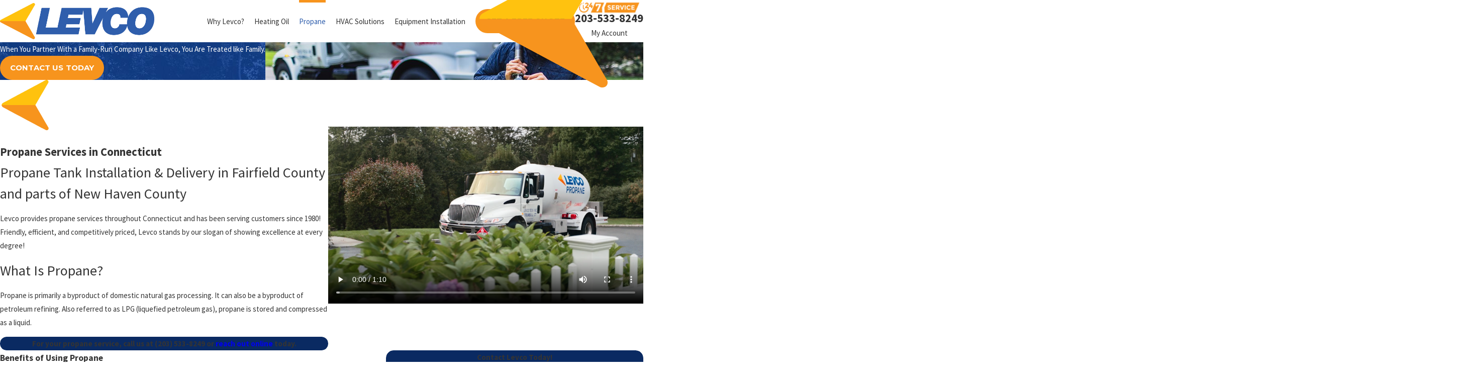

--- FILE ---
content_type: text/html; charset=utf-8
request_url: https://www.levco.io/propane/
body_size: 42354
content:
<!DOCTYPE html>
<html lang="en" data-anim="1" data-prlx="1" data-flr="1" data-i="x37dc20xp4z" data-is="ah4wrf76jxz" data-gmap="AIzaSyBa5KgSsAXSX1Wwhp3YLosswFgpsyhJbC0" data-sa="PJp54MWI6i9kvM6n9iVMZ6dgYTvjuhA%2BDwPEhXPa8A3%2FNr7XTvW72fQispBjFgNj%2F0bXFj1FuMl8e1h6NW8V%2FNTkCqBS%2F27jNytW4oprJJ6zvtF1Tx2G2gkTthwFqXyVg8XLXVveW5JaPhI%2B1PMSDEdQKZjQNEaoiBa8ceBqihCwykzS">
<head>
	<title>Connecticut Propane Services | Levco Oil & Propane</title>
	<link rel="canonical" href="https://www.levco.io/propane/"/>
	<meta content="text/html; charset=utf-8" http-equiv="Content-Type"/>
	<meta content="initial-scale=1" name="viewport"/>
	<meta http-equiv="X-UA-Compatible" content="IE=edge,chrome=1"/>
	<meta name="description" content="Levco Oil & Propane offers a variety of propane services to residents of Connecticut. Call us today to learn more and to schedule yours."/>
	<meta property="og:type" content="website"/>
	<meta property="og:site_name" content="Levco"/>
	<meta property="og:url" content="https://www.levco.io/propane/"/>
	<meta property="og:image" content="https://www.levco.io/assets/Social-Share.jpg"/>
	<meta name="twitter:card" content="summary_large_image"/>
	<meta name="twitter:image" content="https://www.levco.io/assets/Social-Share.jpg"/>
	<meta property="article:publisher" content="https://www.facebook.com/levcoct"/>
	<meta name="google-site-verification" content="p4LEw12X2YY1VyDNxHng4pIfLnSyust39yxism7ND4I"/>
	<meta name="audio-eye-hash" content="8580d674b576edec9b004ce6b330488f"/>
	<style type="text/css">:root{--buttons:#F7941D;--secondary:#2F5EAC;--accent:#FFC20E;--accent-alt:#F7F7F7;--link-alt:#FFC20E;--main-bg-alt:#2F5EAC;--link:#2F5EAC;--inner-bg-alt:#0A2A62;--primary:#F7941D;--main-bg:#FFFFFF;--inner-bg:#F7F7F7;--text:#343434;--primary-alt:#FFFFFF;--black:#000000;--secondary-alt:#FFFFFF;--text-alt:#FFFFFF;}</style>
	<style type="text/css">:root{--btn-trn-sp:0.4s;--btn-trn-tf:ease;--btn-v1-pd-t:1rem;--btn-v1-pd-b:1rem;--btn-v1-pd-l:1.333rem;--btn-v1-pd-r:1.333rem;--btn-v1-svg-s:1.7rem;--btn-v1-bx-sdw-o:0rem;--btn-v1-bx-sdw-x:0rem;--btn-v1-bx-sdw-y:0rem;--btn-v1-bx-sdw-blr:1rem;--btn-v1-bdr-rds:2rem;--btn-v1-bdr-w:1px;--btn-v2-icn-s:1.7rem;}.btn{cursor:pointer;position:relative;}.btn.v1{z-index:1;overflow:hidden;text-align:center;display:inline-flex;align-items:center;justify-content:center;border-radius:var(--btn-v1-bdr-rds);padding:var(--btn-v1-pd-t) var(--btn-v1-pd-r) var(--btn-v1-pd-b) var(--btn-v1-pd-l);box-shadow:var(--btn-v1-bx-sdw-x) var(--btn-v1-bx-sdw-y) var(--btn-v1-bx-sdw-blr) rgba(0, 0, 0, var(--btn-v1-bx-sdw-o));transition:background-color var(--btn-trn-sp) var(--btn-trn-tf) 0s, color var(--btn-trn-sp) var(--btn-trn-tf) 0s, border-color var(--btn-trn-sp) var(--btn-trn-tf) 0s;}.btn-stl{padding:var(--btn-v1-pd-t) var(--btn-v1-pd-r) var(--btn-v1-pd-b) var(--btn-v1-pd-l);box-shadow:var(--btn-v1-bx-sdw-x) var(--btn-v1-bx-sdw-y) var(--btn-v1-bx-sdw-blr) rgba(0, 0, 0, var(--btn-v1-bx-sdw-o));}body .lt-bg .btn.v1,body .dk-bg .btn.v1{color:var(--btn-txt-clr);background-color:var(--buttons);}body .bg-bx.alt-bg .btn.v1{color:var(--text);background-color:var(--inner-bg);}body .lt-bg .btn.v1.alt,body .dk-bg .btn.v1.alt{background-color:transparent;border-style:solid;border-width:var(--btn-v1-bdr-w);}body .lt-bg .btn.v1.alt,body .dk-bg .bg-bx.ulk-bg .btn.v1.alt{color:var(--text);border-color:var(--text);}body .dk-bg .btn.v1.alt,body .lt-bg .bg-bx.ulk-bg .btn.v1.alt,body .bg-bx.alt-bg .btn.v1.alt{color:var(--btn-txt-clr);border-color:var(--btn-txt-clr);}.btn.v1 span{top:1px;flex:1 1 auto;position:relative;}.btn.v1 svg{font-size:var(--btn-v1-svg-s);}.btn.v2{z-index:1;display:inline-flex;align-items:center;transition:color var(--btn-trn-sp) var(--btn-trn-tf) 0s;}.btn.v2 svg{font-size:var(--btn-v2-svg-s);}@media screen and (min-width: 1025px){.lt-bg :is(.btn.v1:is(:hover,:focus),a:is(:hover,:focus) .btn.v1),.dk-bg .bg-bx.ulk-bg :is(.btn.v1:is(:hover,:focus),a:is(:hover,:focus) .btn.v1),body .bg-bx.alt-bg :is(.btn.v1:is(:hover,:focus),a:is(:hover,:focus) .btn.v1){color:var(--text-alt);background-color:var(--main-bg-alt);}.dk-bg :is(.btn.v1:is(:hover,:focus),a:is(:hover,:focus) .btn.v1),.lt-bg .bg-bx.ulk-bg :is(.btn.v1:is(:hover,:focus),a:is(:hover,:focus) .btn.v1){color:var(--text);background-color:var(--inner-bg);}.lt-bg :is(.btn.v1.alt:is(:hover,:focus),a:is(:hover,:focus) .btn.v1.alt),.dk-bg .bg-bx.ulk-bg :is(.btn.v1.alt:is(:hover,:focus),a:is(:hover,:focus) .btn.v1.alt){color:var(--text-alt);background-color:var(--secondary);border-color:var(--secondary);}.dk-bg :is(.btn.v1.alt:is(:hover,:focus),a:is(:hover,:focus) .btn.v1.alt),.lt-bg .bg-bx.ulk-bg :is(.btn.v1.alt:is(:hover,:focus),a:is(:hover,:focus) .btn.v1.alt),.bg-bx.alt-bg :is(.btn.v1.alt:is(:hover,:focus),a:is(:hover,:focus) .btn.v1.alt){color:var(--text);background-color:var(--main-bg);border-color:var(--main-bg);}}</style>
	<style type="text/css">:root:is(html){--lt-fnt-tc-big:var(--text);--lt-fnt-tc-co:var(--text);--lt-fnt-tc-1:var(--text);--lt-fnt-tc-2:var(--secondary);--lt-fnt-tc-3:var(--secondary);--lt-fnt-tc-4:var(--text);--lt-fnt-tc-5:var(--secondary);--lt-fnt-tc-6:var(--secondary);--lt-fnt-phn:var(--text);--lt-frm-lbl:var(--text);--lt-flr-hdr-clr:var(--link);--dk-fnt-tc-big:var(--text-alt);--dk-fnt-tc-co:var(--text-alt);--dk-fnt-tc-1:var(--text-alt);--dk-fnt-tc-2:var(--text-alt);--dk-fnt-tc-3:var(--text-alt);--dk-fnt-tc-4:var(--text-alt);--dk-fnt-tc-5:var(--text-alt);--dk-fnt-tc-6:var(--text-alt);--dk-fnt-phn:var(--text-alt);--dk-frm-lbl:var(--text);--dk-flr-hdr-clr:var(--link-alt);--bdr-stl:solid;--bdr-w:1px;--bdr-clr-lt-o:0.3;--bdr-clr-lt:rgba(255,255,255,var(--bdr-clr-lt-o));--bdr-clr-dk-o:0.1;--bdr-clr-dk:rgba(0,0,0,var(--bdr-clr-dk-o));--bdr-rds:2.2rem;--bdr-itm-mtp:0.5;--bdr-bl-rds:0;--bdr-br-rds:1;--bdr-tl-rds:1;--bdr-tr-rds:0;--bg-bx-o:1;--img-bg-o:1;--vid-bg-o:1;--btn-txt-clr:var(--text-alt);--bx-sdw-dsk-x:0em;--bx-sdw-dsk-y:0em;--bx-sdw-dsk-blr:0em;--bx-sdw-dsk-o:0;--bx-sdw-x:0em;--bx-sdw-y:0em;--bx-sdw-blr:0em;--bx-sdw-o:0;--frm-bdr-stl:solid;--frm-bdr-w:1px;--frm-bdr-rds:0rem;--g-cnt-k-ttl-m:0.8rem;--g-cnt-ttl-ttl-m:0.55rem;--g-cnt-ttl-cnt-m:1.2rem;--g-cnt-cnt-ttl-m:1.5rem;--g-cnt-full-img-m:1.5rem;--g-trn-sp:.3s;--g-trn-tf:ease;--grd-sp-dsk:39;--grd-sp-mbl:20;--grd-sml-mpt:.5;--grd-lrg-mpt:2;--grd-sp-sml:calc(var(--grd-sp) * var(--grd-sml-mpt));--grd-sp-lrg:calc(var(--grd-sp) * var(--grd-lrg-mpt));--grd-sp:calc((var(--grd-sp-mbl) * 1px) + (var(--grd-sp-dsk) - var(--grd-sp-mbl)) * ((100vw - 320px) / (1920 - 320)));--mn-t:67rem;--mn-w:78rem;--mn-f:22.467rem;--mn_min:70vw;--mn_max:90vw;--flx-gap:6.7rem;--py-i-s:1.4rem;--sl-trn-sp:.6s;--sl-trn-tf:ease;--sl-sa-s:1.1rem;--so-i-s:1.4rem;--sp-hp:2rem;--sp-vp:3.8rem;--sp-qk:1rem;--sp-vm:45;--sp-vm-mbl:30;--sp-vp-mn:7.4;--sp-vp-mx:10;--sp-vp-min:6.3%;--sp-vp-max:10%;--sp-hp-min:8%;--sp-hp-max:10%;--sp-vp-mmc:clamp(calc(var(--sp-vp-mn) * 1vw), var(--sp-vp), calc(var(--sp-vp-mx) * 1vw));--sp-vm-clc:calc((var(--sp-vm-mbl) * 1px) + (var(--sp-vm) - var(--sp-vm-mbl)) * ((100vw - 320px) / (1920 - 320)));}section header > *:first-child + :where(p,h2,h3,h4,h5,strong){margin-top:var(--g-cnt-ttl-ttl-m);}.pd_lt-0{padding-left:0 !important;}.pd_rt-0{padding-right:0 !important;}a.hvr_undln{position:relative;}a.hvr_undln::after{content:'';position:absolute;top:100%;left:0;height:2px;width:100%;transform:scaleX(0);transform-origin:left;transition:transform 0.35s ease 0s;}.lt-bg a.hvr_undln::after,.dk-bg .bg-bx.ulk-bg a.hvr_undln::after{background-color:var(--text);}.dk-bg a.hvr_undln::after,.lt-bg .bg-bx.ulk-bg a.hvr_undln::after,body .bg-bx.alt-bg a.hvr_undln::after{background-color:var(--text-alt);}[class*="flx-at-1280"] > picture.sw-1280{border-radius:var(--bdr-tl-rds-clc) var(--bdr-tr-rds-clc) var(--bdr-br-rds-clc) var(--bdr-bl-rds-clc);overflow:hidden;}ul.loc-lst.ui-scroll{max-height:15rem;}ul.loc-lst.ui-scroll li:empty{display:none;}[data-role="arrows"]{position:relative;}[data-role="scroller"]:not(.sl_sa-edg) [data-role="arrows"] .spcr::before{content:'';position:absolute;height:2.222rem;width:1.5px;top:50%;transform:translateY(-50%);}.dk-bg [data-role="arrows"] .spcr::before,.lt-bg .bg-bx.ulk-bg [data-role="arrows"] .spcr::before{background-color:var(--bdr-clr-lt);}.lt-bg [data-role="arrows"] .spcr::before,.dk-bg .bg-bx.ulk-bg [data-role="arrows"] .spcr::before{background-color:var(--bdr-clr-dk);}@media screen and (min-width:1280px){:root{--mn_min:60vw;}a.hvr_undln:is(:hover,:focus)::after{transform:scale(1);}[data-role="scroller"].sl_sa-edg [data-role="arrows"]{justify-content:space-between;}.lt-bg[class*="pd_v"]:not(.alt-bg,.bg-image) + .lt-bg[class*="pd_v"]:not(.alt-bg,.bg-image),.lt-bg.alt-bg[class*="pd_v"]:not(.bg-image) + .lt-bg.alt-bg[class*="pd_v"]:not(.bg-image),.dk-bg[class*="pd_v"]:not(.alt-bg,.bg-image) + .dk-bg[class*="pd_v"]:not(.alt-bg,.bg-image),.dk-bg.alt-bg[class*="pd_v"]:not(.bg-image) + .dk-bg.alt-bg[class*="pd_v"]:not(.bg-image){padding-top:0;}.lt-bg[class*="pd_v"]:not(.alt-bg,.bg-image) + form .lt-bg[class*="pd_v"]:not(.alt-bg,.bg-image),.lt-bg.alt-bg[class*="pd_v"]:not(.bg-image) + form .lt-bg.alt-bg[class*="pd_v"]:not(.bg-image),.dk-bg[class*="pd_v"]:not(.alt-bg,.bg-image) + form .dk-bg[class*="pd_v"]:not(.alt-bg,.bg-image),.dk-bg.alt-bg[class*="pd_v"]:not(.bg-image) + form .dk-bg.alt-bg[class*="pd_v"]:not(.bg-image){padding-top:0;}form:has( .lt-bg[class*="pd_v"]:not(.alt-bg,.bg-image) ) + .lt-bg[class*="pd_v"]:not(.alt-bg,.bg-image),form:has( .lt-bg.alt-bg[class*="pd_v"]:not(.bg-image) ) + .lt-bg.alt-bg[class*="pd_v"]:not(.bg-image),form:has( .dk-bg[class*="pd_v"]:not(.alt-bg,.bg-image) ) + .dk-bg[class*="pd_v"]:not(.alt-bg,.bg-image),form:has( .dk-bg.alt-bg[class*="pd_v"]:not(.bg-image) ) + .dk-bg.alt-bg[class*="pd_v"]:not(.bg-image){padding-top:0;}}@media screen and (max-width:1279px){:root{--sp-vp-max-mbl:16%;}}@media screen and (max-width:699px){:root{--grd-lrg-mpt:1.5;--grd-sp:1.25rem;}body .pd_v-30{padding-top:clamp(var(--sp-vp-min), var(--sp-vp), var(--sp-vp-max));padding-bottom:clamp(var(--sp-vp-min), var(--sp-vp), var(--sp-vp-max));}}</style>
	<style type="text/css">:root{--fnt-cnt-s:1rem;--fnt-cnt-lh:1.8;--fnt-itm-lh:1.4;--fnt-pl-s:1.3rem;--fnt-pl-s-mtp:1;--fnt-t-big-s:2.5rem;--fnt-t-big-lh:1.05;--fnt-t-big-s-mtp:1;--fnt-t-co-s:1.875rem;--fnt-t-co-lh:1;--fnt-t-co-s-mtp:1;--fnt-t-1-s:2.5rem;--fnt-t-1-lh:1;--fnt-t-1-s-mtp:1;--fnt-t-2-s:1.25rem;--fnt-t-2-lh:1.5;--fnt-t-2-s-mtp:1;--fnt-t-3-s:1.25rem;--fnt-t-3-lh:1.5;--fnt-t-3-s-mtp:1;--fnt-t-4-s:1.25rem;--fnt-t-4-lh:1.2;--fnt-t-4-s-mtp:1;--fnt-t-5-s:1.125rem;--fnt-t-5-lh:1.5;--fnt-t-5-s-mtp:1;--fnt-t-6-s:1.125rem;--fnt-t-6-lh:1.5;--fnt-t-6-s-mtp:1;--fnt-nv-lnk-s:1rem;--fnt-qte-s:1.25rem;--fnt-qte-lh:1.5;--fnt-qte-s-mtp:1;--fnt-phn-s:1.5rem;--fnt-phn-lh:1;--fnt-phn-s-mtp:1;--btn-v1-s:1rem;--btn-v1-lh:1.2;--btn-v2-s:1rem;--btn-v2-lh:1.1;--fnt-frm-lh:1.2;}body{font-family:var(--fnt-m);line-height:var(--fnt-cnt-lh);}li{line-height:var(--fnt-itm-lh);}.cnt-stl{font-size:var(--fnt-cnt-s);}.fnt_pl{font-size:calc(var(--fnt-pl-s) * var(--fnt-pl-s-mtp));}time{font-weight:300;letter-spacing:0.1em;}small i{font-weight:300;}[class*="fnt_t-"]{display:block;font-style:normal;word-break:break-word;}section header em{font-style:normal;}section header > strong,section header > a > strong,section header > b,section header > a > b{display:block;}.fnt_t-big{font-family:var(--fnt-t-big-ff);font-size:calc(var(--fnt-t-big-s) * var(--fnt-t-big-s-mtp));letter-spacing:var(--fnt-t-big-ls);line-height:var(--fnt-t-big-lh);font-weight:var(--fnt-t-big-w);text-transform:var(--fnt-t-big-tt);}.fnt_t-co{font-family:var(--fnt-t-co-ff);font-size:calc(var(--fnt-t-co-s) * var(--fnt-t-co-s-mtp));letter-spacing:var(--fnt-t-co-ls);line-height:var(--fnt-t-co-lh);font-weight:var(--fnt-t-co-w);text-transform:var(--fnt-t-co-tt);}h1,.fnt_t-1,section header > :first-child:not(a):not(.fnt_t-big),section .cnt-stl > :first-child:is( h1,h2,h3,h4,h5,h6 ){font-family:var(--fnt-t-1-ff);font-size:calc(var(--fnt-t-1-s) * var(--fnt-t-1-s-mtp));letter-spacing:var(--fnt-t-1-ls);line-height:var(--fnt-t-1-lh);font-weight:var(--fnt-t-1-w);text-transform:var(--fnt-t-1-tt);word-break:break-word;}h2,.fnt_t-2{font-family:var(--fnt-t-2-ff);font-size:calc(var(--fnt-t-2-s) * var(--fnt-t-2-s-mtp));letter-spacing:var(--fnt-t-2-ls);line-height:var(--fnt-t-2-lh);font-weight:var(--fnt-t-2-w);text-transform:var(--fnt-t-2-tt);}h3,.fnt_t-3,section header > *:nth-child(2):not(p),aside header > *:first-child:not(a),section .cnt-stl > :nth-child(2):is( h1,h2,h3,h4,h5,h6 ){font-family:var(--fnt-t-3-ff);font-size:calc(var(--fnt-t-3-s) * var(--fnt-t-3-s-mtp));letter-spacing:var(--fnt-t-3-ls);line-height:var(--fnt-t-3-lh);font-weight:var(--fnt-t-3-w);text-transform:var(--fnt-t-3-tt);}.fnt_t-4,.cnt-stl h4{font-family:var(--fnt-t-4-ff);font-size:calc(var(--fnt-t-4-s) * var(--fnt-t-4-s-mtp));letter-spacing:var(--fnt-t-4-ls);line-height:var(--fnt-t-4-lh);font-weight:var(--fnt-t-4-w);text-transform:var(--fnt-t-4-tt);}.fnt_t-5,.cnt-stl h5{font-family:var(--fnt-t-5-ff);font-size:calc(var(--fnt-t-5-s) * var(--fnt-t-5-s-mtp));letter-spacing:var(--fnt-t-5-ls);line-height:var(--fnt-t-5-lh);font-weight:var(--fnt-t-5-w);text-transform:var(--fnt-t-5-tt);}.fnt_t-6,.cnt-stl h6{font-family:var(--fnt-t-6-ff);font-size:calc(var(--fnt-t-6-s) * var(--fnt-t-6-s-mtp));letter-spacing:var(--fnt-t-6-ls);line-height:var(--fnt-t-6-lh);font-weight:var(--fnt-t-6-w);text-transform:var(--fnt-t-6-tt);}.fnt_nv-lnk{font-family:var(--fnt-nv-lnk-ff);font-size:var(--fnt-nv-lnk-s);letter-spacing:var(--fnt-nv-lnk-ls);font-weight:var(--fnt-nv-lnk-w);text-transform:var(--fnt-nv-lnk-tt);font-style:var(--fnt-nv-lnk-fs);}.fnt_qte{font-family:var(--fnt-qte-ff);font-size:calc(var(--fnt-qte-s) * var(--fnt-qte-s-mtp));letter-spacing:var(--fnt-qte-ls);line-height:var(--fnt-qte-lh);font-weight:var(--fnt-qte-w);text-transform:var(--fnt-qte-tt);font-style:var(--fnt-qte-fs);}.fnt_phn{font-family:var(--fnt-phn-ff);font-size:calc(var(--fnt-phn-s) * var(--fnt-phn-s-mtp));letter-spacing:var(--fnt-phn-ls);line-height:var(--fnt-phn-lh);font-weight:var(--fnt-phn-w);}.fnt_btn{font-family:var(--btn-v1-ff);font-size:var(--btn-v1-s);letter-spacing:var(--btn-v1-ls);line-height:var(--btn-v1-lh);font-weight:var(--btn-v1-w);text-transform:var(--btn-v1-tt);}.btn.v1{font-family:var(--btn-v1-ff);font-size:var(--btn-v1-s);letter-spacing:var(--btn-v1-ls);line-height:var(--btn-v1-lh);font-weight:var(--btn-v1-w);text-transform:var(--btn-v1-tt);}.btn.v2{font-family:var(--btn-v2-ff);font-size:var(--btn-v2-s);letter-spacing:var(--btn-v2-ls);line-height:var(--btn-v2-lh);font-weight:var(--btn-v2-w);text-transform:var(--btn-v2-tt);}fieldset li label:not([class*="fnt_"]){font-family:var(--fnt-frm-ff);letter-spacing:var(--fnt-frm-ls);line-height:var(--fnt-frm-lh);font-weight:var(--fnt-frm-w);text-transform:var(--fnt-frm-tt);}@media screen and (min-width: 700px){:root{--fnt-t-big-s-mtp:1;--fnt-t-co-s-mtp:1;--fnt-t-1-s-mtp:1;--fnt-phn-s-mtp:1;--fnt-pl-s-mtp:1;}}@media screen and (min-width: 1280px){:root{--fnt-t-big-s-mtp:1.2;--fnt-t-co-s-mtp:1.2;--fnt-t-1-s-mtp:1.2;--fnt-t-2-s-mtp:1.25;--fnt-t-3-s-mtp:1.2;--fnt-t-4-s-mtp:1.11;--fnt-t-5-s-mtp:0.83;--fnt-t-6-s-mtp:0.83;--fnt-qte-s-mtp:1;--fnt-phn-s-mtp:1;}}@media screen and (min-width: 1500px){:root{--fnt-t-big-s-mtp:1.4;--fnt-t-1-s-mtp:1.25;--fnt-t-2-s-mtp:1.33;--fnt-t-3-s-mtp:1.25;}}@media screen and (min-width: 1920px){:root{--fnt-t-big-s-mtp:1.55;--fnt-t-co-s-mtp:1.15;--fnt-t-1-s-mtp:1.3;--fnt-t-2-s-mtp:1.33;}}</style>
	<style type="text/css">html{font-size:clamp(var(--min-fnt-s), var(--clp-rng), var(--max-fnt-s));-webkit-tap-highlight-color:transparent;-webkit-font-smoothing:antialiased;text-size-adjust:100%;scroll-behavior:smooth;}.bg-image .bg-bx::before,.bg-inset .bg-bx::before{opacity:var(--bg-bx-o);}h1,h2,h3,h4,h5,h6{margin:0px;}.cnt-stl h1{margin-bottom:var(--g-cnt-ttl-ttl-m);}.cnt-stl :where(h2,h3,h4,h5,h6){margin-top:var(--g-cnt-cnt-ttl-m);margin-bottom:var(--g-cnt-ttl-cnt-m);}.cnt-stl h1 + :where(h2,h3,h4),.cnt-stl h2 + :where(h3,h4){margin-top:var(--g-cnt-ttl-ttl-m);}.cnt-stl > :first-child{margin-top:0px;}.cnt-stl > :last-child{margin-bottom:0px;}.cnt-stl ul{list-style-type:none;margin:1em 0px;padding:0px;}.cnt-stl ul li{position:relative;padding:0.1em 0px 0.1em 2em;}.cnt-stl ul li::before{content:'';position:absolute;top:0.6rem;left:0;width:0.5rem;height:0.5rem;border-radius:50%;background-color:var(--buttons);}svg .fill-primary{fill:var(--primary) !important;}svg .fill-accent{fill:var(--accent) !important;}.f_gp{justify-content:space-between;column-gap:var(--flx-gap);}.f_t{align-items:flex-start;}.third{width:var(--third);}.f_gp > .half{width:calc(var(--half) - (var(--flx-gap) / 2 ));}.f_gp > .third{width:calc(var(--third) - (var(--flx-gap) / 2 ));}.pd_v-30{padding-top:clamp(calc(var(--sp-vp-min) * 0.5), var(--sp-vp), calc(var(--sp-vp-max) * 0.5) );padding-bottom:clamp(calc(var(--sp-vp-min) * 0.5), var(--sp-vp), calc(var(--sp-vp-max) * 0.5) );}.mrg_tp{margin-top:var(--sp-vm-clc);}.mrg_tp-40{margin-top:calc(var(--sp-vm-clc) * var(--sp-t-mpt-40));}.mrg_bt-40{margin-bottom:calc(var(--sp-vm-clc) * var(--sp-t-mpt-40));}.mrg_lt-70{margin-left:calc(var(--sp-qk) * var(--sp-t-mpt-70));}.clt.v2 .bg-bx::before{background-image:url("/assets/pack/foreground/banner-cta.jpg");background-size:cover;}@media screen and (max-width: 1279px){section.full-mbl{padding-top:0px;padding-bottom:0px;}section.full-mbl .mbl-fx{padding-top:var(--sp-vp-mmc);padding-bottom:var(--sp-vp-mmc);}section.full-mbl .full-mbl:not(.bg-bx),section.full-mbl .full-mbl.bg-bx::before{width:calc(100vw + 1px);left:50%;transform:translateX(-50%);}section.full-mbl .full-mbl > [class*="pd_h"]{padding-left:0px;padding-right:0px;}}@media screen and (min-width: 1280px){.bdr-rds-dsk{border-radius:var(--bdr-tl-rds-clc) var(--bdr-tr-rds-clc) var(--bdr-br-rds-clc) var(--bdr-bl-rds-clc);overflow:hidden;}}@media screen and (min-width: 1280px){.bg-bx.bx-sdw-dsk,.bx-sdw-dsk:not([src*=".png"]){box-shadow:var(--bx-sdw-dsk-x) var(--bx-sdw-dsk-y) var(--bx-sdw-dsk-blr) rgba(0,0,0,var(--bx-sdw-dsk-o));}}@media screen and (min-width: 1280px){.anm_fl,.anm_seq-itm > *{transform:translateY(2rem);}.anm_hlf-r{transition-delay:calc(var(--anm-trn-dly) + var(--anm-trn-seq-dly));}[class*="anm_seq-itm"] > :first-child{transition-delay:calc(var(--anm-trn-dly) + var(--anm-trn-seq-dly));}}@media screen and (max-width: 699px){.pd_v-30{padding-top:clamp(var(--sp-vp-min), var(--sp-vp), var(--sp-vp-max));padding-bottom:clamp(var(--sp-vp-min), var(--sp-vp), var(--sp-vp-max));}}@media screen and (min-width: 1280px){.clt.v2 .bg-bx{transform:translateY(calc(clamp(5.3vw, var(--sp-vp), 10vw) * 1.5));}}.abs{position:absolute;top:50%;left:50%;transform:translate(-50%, -50%);}.loading:where(picture,img,video,source){filter:blur(3px);opacity:0;transition:none 0s ease 0s;}.flr_hd{width:var(--flr-bx-w-clc);height:var(--flr-bx-h-clc);overflow:hidden;line-height:1;margin-top:var(--flr-mrg-tp);margin-bottom:var(--flr-mrg-bt);}.flr_hd > svg{font-size:var(--flr-bx-w-clc);}.mrg_tp-30{margin-top:calc(var(--sp-vm-clc) * var(--sp-t-mpt-30));}.mrg_tp-90{margin-top:calc(var(--sp-vm-clc) * var(--sp-t-mpt-90));}.pd_tp-10{padding-top:calc(var(--sp-qk) * var(--sp-t-mpt-10));}.pd_bt-10{padding-bottom:calc(var(--sp-qk) * var(--sp-t-mpt-10));}.mrg_rt{margin-right:var(--sp-qk);}.hdr.v1.lt-bg .tp-br .bg-bx::before{background-color:var(--accent);}.brd-cmb ol li + li::before{content:"/";margin-left:1em;margin-right:1em;}main{--srv-tls-img-o:0.3;--srv-tls-icn-s:3.3rem;}main{--cpn-bdr-pd:1.167rem;--cpn-bdr-w:2px;--cpn-bdr-s:dashed;--cpn-bdr-c-dk:var(--inner-bg);--cpn-bdr-c-lt:var(--inner-bg-alt);}.cpn-itm{padding:var(--cpn-bdr-pd);}.cpn-itm::after{z-index:1;top:var(--cpn-bdr-pd);left:var(--cpn-bdr-pd);width:calc(100% - (var(--cpn-bdr-pd) * 2));height:calc(100% - (var(--cpn-bdr-pd) * 2));border-width:var(--cpn-bdr-w);border-style:var(--cpn-bdr-s);border-radius:inherit;}.lt-bg .cpn-itm::after,.dk-bg .bg-bx.ulk-bg.cpn-itm::after,.dk-bg .bg-bx.ulk-bg .cpn-itm::after{color:var(--cpn-bdr-c-lt);border-color:var(--cpn-bdr-c-lt);}[data-role="scroller"] [data-role="container"]{position:relative;overflow:hidden;}[data-role="scroller"] [data-role="list"]{position:relative;transition:transform var(--sl-trn-sp) var(--sl-trn-tf) 0s, margin var(--sl-trn-sp) var(--sl-trn-tf) 0s;flex-flow:row !important;}main{--vls-icn-s:3rem;}@media screen and (min-width: 700px){.sw-700:not([class*="flx-at-700"]){display:block;}}@media screen and (max-width: 699px){[class*="flx"].ta_l-700,.ta_l-700 [class*="flx"],[class*="flx"].ta_r-700,.ta_r-700 [class*="flx"]{justify-content:center;}}@media screen and (min-width: 1280px){[class*="anm_seq-itm"] > :nth-child(2){transition-delay:calc(var(--anm-trn-dly) + (var(--anm-trn-seq-dly) * 2));}[class*="anm_seq-itm"] > :nth-child(3){transition-delay:calc(var(--anm-trn-dly) + (var(--anm-trn-seq-dly) * 3));}}@media screen and (min-width: 1280px){.lt-bg.hdr .fly-nv.bg-bx.lk-bg,.dk-bg.hdr .fly-nv.bg-bx.ulk-bg{background-color:var(--inner-bg);}}@media screen and (min-width: 1280px){.shf-r [class*="mn_"],.shf-l [class*="mn_"].f_rev,.shf-l [class*="mn_"]:has(> .f_rev){margin-right:0px;margin-left:auto;}[class*="shf"] .mn_wd{max-width:calc( clamp(var(--mn_min), var(--mn-w), var(--mn_max)) + var(--shf-w-off-a) );}.shf-l .mn_wd > .f_gp > .half:last-child,.shf-r .mn_wd > .f_gp > .half:first-child,.shf-l .mn_wd.f_gp > .half:last-child,.shf-r .mn_wd.f_gp > .half:first-child,.shf-r .mn_wd > .f_gp.f_rev > .half:first-child,.shf-l .mn_wd > .f_gp.f_rev > .half:last-child,.shf-r .mn_wd.f_gp.f_rev > .half:first-child,.shf-l .mn_wd.f_gp.f_rev > .half:last-child{width:calc( ( 100vw / 2 ) - var(--shf-w-off-a) - var(--flx-gap) - 1.5rem);flex:0 0 auto;}.shf-l .mn_wd > .f_gp > :first-child,.shf-r .mn_wd > .f_gp > :last-child,.shf-l .mn_wd.f_gp > :first-child,.shf-r .mn_wd.f_gp > :last-child,.shf-r .mn_wd > .f_gp.f_rev > :last-child,.shf-l .mn_wd > .f_gp.f_rev > :first-child,.shf-r .mn_wd.f_gp.f_rev > :last-child,.shf-l .mn_wd.f_gp.f_rev > :first-child{flex:1 1 auto;}}@media screen and (max-width: 1279px){.brd-cmb ol li:last-child:not(:nth-child(2)),.brd-cmb ol li:nth-last-child(n+3):not(:first-child){display:none;}}@media print{header,footer{display:none;visibility:hidden;}}.bnr.bg-image > .img-bg img,.bnr .img-bg.ovrly img{opacity:var(--bnr-img-bg-o, var(--img-bg-o, 1));}.clt.s2.plx,.imgs.s1.plx{overflow:visible !important;}div#CalloutS2Parallax{position:absolute;bottom:-1rem;right:1rem;z-index:10;}.sd-nv.v1 ul li a svg{font-size:2rem;}.three-8ths{width:var(--three-8ths);}.five-8ths{width:var(--five-8ths);}.f_gp > .three-8ths{width:calc(var(--three-8ths) - (var(--flx-gap) / 2 ));}.f_gp > .five-8ths{width:calc(var(--five-8ths) - (var(--flx-gap) / 2 ));}.pd_v-70{padding-top:clamp(calc(var(--sp-vp-min) * 1.5), var(--sp-vp), calc(var(--sp-vp-max) * 1.5) );padding-bottom:clamp(calc(var(--sp-vp-min) * 1.5), var(--sp-vp), calc(var(--sp-vp-max) * 1.5) );}.clt.s2.dk-bg{background-image:url("/assets/pack/foreground/blue.jpg");background-repeat:no-repeat;}main{--sd-nv-icn-s:1rem;}.sd-nv.v1 a svg{font-size:var(--sd-nv-icn-s);transition:opacity var(--g-trn-sp) var(--g-trn-tf) 0s;}[class*="ta_"] .flr_hd,.flr_hd[class*="ta_"]{margin-left:auto;margin-right:auto;}main{--sd-nv-icn-s:2rem;}.sd-nv.v2 a svg{font-size:var(--sd-nv-icn-s);transition:opacity var(--g-trn-sp) var(--g-trn-tf) 0s;}@media screen and (min-width: 1280px){.flr_hd.ta_l-1280,.ta_l-1280 .flr_hd{margin-right:auto;margin-left:0px;}}</style>
	<style type="text/css">:root{--fnt-t:'Montserrat', sans-serif;--fnt-m:'Source Sans Pro', sans-serif;--fnt-t-big-ff:var(--fnt-t);--fnt-t-big-ls:0.05em;--fnt-t-big-w:200;--fnt-t-big-tt:uppercase;--fnt-t-sb-ff:var(--fnt-m);--fnt-t-sb-ls:0em;--fnt-t-sb-w:300;--fnt-t-sb-tt:none;--fnt-t-co-ff:var(--fnt-m);--fnt-t-co-ls:0em;--fnt-t-co-w:300;--fnt-t-co-tt:uppercase;--fnt-t-1-ff:var(--fnt-t);--fnt-t-1-ls:0.05em;--fnt-t-1-w:200;--fnt-t-1-tt:uppercase;--fnt-t-2-ff:var(--fnt-m);--fnt-t-2-ls:0em;--fnt-t-2-w:300;--fnt-t-2-tt:none;--fnt-t-3-ff:var(--fnt-m);--fnt-t-3-ls:0em;--fnt-t-3-w:700;--fnt-t-3-tt:none;--fnt-t-4-ff:var(--fnt-m);--fnt-t-4-ls:0em;--fnt-t-4-w:700;--fnt-t-4-tt:none;--fnt-t-5-ff:var(--fnt-m);--fnt-t-5-ls:0em;--fnt-t-5-w:700;--fnt-t-5-tt:none;--fnt-t-6-ff:var(--fnt-m);--fnt-t-6-ls:0em;--fnt-t-6-w:400;--fnt-t-6-tt:none;--fnt-nv-lnk-ff:var(--fnt-m);--fnt-nv-lnk-ls:0em;--fnt-nv-lnk-w:400;--fnt-nv-lnk-tt:none;--fnt-nv-lnk-fs:normal;--fnt-qte-ff:var(--fnt-m);--fnt-qte-ls:0em;--fnt-qte-w:700;--fnt-qte-tt:none;--fnt-qte-fs:none;--fnt-phn-ff:var(--fnt-m);--fnt-phn-ls:0em;--fnt-phn-w:700;--btn-v1-ff:var(--fnt-t);--btn-v1-ls:0.05em;--btn-v1-w:400;--btn-v1-tt:uppercase;--btn-v2-ff:var(--fnt-t);--btn-v2-ls:0.05em;--btn-v2-w:400;--btn-v2-tt:uppercase;--fnt-frm-ff:var(--fnt-m);--fnt-frm-ls:0em;--fnt-frm-w:400;--fnt-frm-tt:none;--full:100%;--half:50%;--third:33.333%;--fourth:25%;--fifth:20%;--sixth:16.666%;--seventh:14.285%;--two-thirds:66.666%;--three-fourths:75%;--three-8ths:37.5%;--five-8ths:62.5%;--four-fifths:80%;--min-fnt-s:0.938rem;--max-fnt-s:1rem;--clp-rng-1:0.7520rem;--clp-rng-2:0.7936vw;--clp-rng:calc(var(--clp-rng-1) + var(--clp-rng-2) );--mn_wth:clamp(var(--mn_min), var(--mn-f), var(--mn_max));--bdr-rds:1rem;--bdr-itm-mtp:0.5;--bdr-bl-rds:1;--bdr-br-rds:1;--bdr-tl-rds:1;--bdr-tr-rds:1;--bdr-tr-rds-clc:calc(var(--bdr-rds) * var(--bdr-tr-rds) );--bdr-bl-rds-clc:calc(var(--bdr-rds) * var(--bdr-bl-rds) );--bdr-tl-rds-clc:calc(var(--bdr-rds) * var(--bdr-tl-rds) );--bdr-br-rds-clc:calc(var(--bdr-rds) * var(--bdr-br-rds) );--hlt-bdr-w:10px;--flr-bx-w:100;--flr-bx-w-mbl:100;--flr-bx-h:20;--flr-bx-h-mbl:( var(--flr-bx-h) * ( var(--flr-bx-w-mbl) / var(--flr-bx-w) ) );--flr-mrg-tp:0;--flr-mrg-bt:1.5rem;--flr-itm-h:.3rem;--flr-itm-w:2.2rem;--flr-bx-w-clc:calc((var(--flr-bx-w-mbl) * 1px) + (var(--flr-bx-w) - var(--flr-bx-w-mbl)) * ((100vw - 320px) / (1920 - 320)));--flr-bx-h-clc:calc((var(--flr-bx-h-mbl) * 1px) + (var(--flr-bx-h) - var(--flr-bx-h-mbl)) * ((100vw - 320px) / (1920 - 320)));--anm-trn-sp:1s;--anm-trn-tf:ease;--anm-trn-dly:0s;--anm-trn-seq-dly:0.2s;--anm-trn-lst-dly:0.1s;--grd-sp-dyn:var(--grd-sp);--sp-t-mpt-10:.2;--sp-t-mpt-20:.4;--sp-t-mpt-30:.6;--sp-t-mpt-40:.8;--sp-t-mpt-60:1.2;--sp-t-mpt-70:1.4;--sp-t-mpt-80:1.6;--sp-t-mpt-90:1.8;--ui-scroll-brd-rds:12px;--ui-scroll-w:0.278rem;--hdr-lg-mx-wd:398;--hdr-lg-mx-wd-mbl:170;--hdr-lg-mx-wd-clc:calc((var(--hdr-lg-mx-wd-mbl) * 1px) + (var(--hdr-lg-mx-wd) - var(--hdr-lg-mx-wd-mbl)) * ((100vw - 320px) / (1920 - 320)));--hdr-lg-sp:7.78rem;--hdr-nv-sp:50;--hdr-nv-sp-lp:20;--hdr-nv-sp-clc:calc((var(--hdr-nv-sp-lp) * 1px) + (var(--hdr-nv-sp) - var(--hdr-nv-sp-lp)) * ((100vw - 1280px) / (1920 - 1280)));--hdr-grd-chd-fnt-w:400;--rvw-str-clr:#FFD80A;--rvw-str-s:1.5rem;--rvw-str-opc:.5;--hdr-grd-chd-fnt-w:600;--btn-v1-w:700;--btn-v1-ls:0.01em;--fnt-t-big-s:2.7rem;--fnt-t-big-w:700;--fnt-t-1-w:700;--fnt-t-4-tt:uppercase;--flr-bx-h:100;--flr-itm-h:0.3rem;--fnt-t-1-s:2rem;--fnt-t-5-s:1.25rem;--fnt-t-2-s:1.5rem;--fnt-t-2-w:400;--fnt-t-sb-w:400;--hdr-nv-sp:25;--hdr-lg-sp:2.778rem;--rvw-str-s:2rem;}html{font-size:clamp(var(--min-fnt-s), var(--clp-rng), var(--max-fnt-s));-webkit-tap-highlight-color:transparent;-webkit-font-smoothing:antialiased;text-size-adjust:100%;scroll-behavior:smooth;}*,::before,::after{box-sizing:border-box;}body{font-size:100%;margin:0px;}ol,ul{list-style:none;padding:0px;margin:0px;}a[href^="tel"]{cursor:default;}img{max-width:100%;}.rlt{position:relative;}.blk{display:block;}.psu-bfr,.psu-aft,.bg-bx{z-index:1;position:relative;}.psu-bfr::before,.psu-aft::after,.bg-bx::before{content:"";position:absolute;width:100%;height:100%;top:0px;left:0px;z-index:-1;pointer-events:none;}[data-role="btn"]{cursor:pointer;}svg{height:1em;width:1em;fill:currentcolor;}.no-transitions body *,.no-transitions body ::before,.no-transitions body ::after{transition:none 0s ease 0s !important;}img,video,source,picture{filter:blur(0px);transition:filter var(--g-trn-sp) var(--g-trn-tf) .3s, opacity var(--g-trn-sp) var(--g-trn-tf) .3s;opacity:1;}svg use{opacity:0;}svg *{pointer-events:none;}svg use:empty{display:none;}section:not(.vsbl){position:relative;overflow:hidden;}[class*="mn_"]{width:100%;max-width:var(--mn_wth);margin:0px auto;position:relative;}[class*="sw-"],[class*="flx-at-"][class*="sw-"]{display:none;}[class*="hd-"]{display:block;}a{text-decoration:none;transition:color var(--g-trn-sp) var(--g-trn-tf) 0s;}button{border:none;font-family:inherit;font-size:inherit;line-height:inherit;outline:none;cursor:pointer;margin:0px;padding:0px;background-color:transparent;}.dk-lg,.lt-lg{display:none;}.lt-bg .dk-lg{display:block;}img{display:block;}picture{display:block;position:relative;}picture img{width:100%;}picture img[src*=".jpg"],picture img.static-map{object-fit:cover;}picture img[src*=".png"]:not(.static-map){object-fit:contain;}.img-bg{position:absolute;left:0px;top:0px;width:100%;height:100%;overflow:hidden;pointer-events:none;}.img-bg img{position:relative;left:50%;top:50%;width:auto;height:auto;min-width:calc(100% + 2px);min-height:calc(100% + 2px);transform:translate(-50%, -50%);pointer-events:none;}.bg-image > .img-bg img,.img-bg.ovrly img{opacity:var(--img-bg-o, 1);}.mstg.bg-image > .img-bg img,.mstg .img-bg.ovrly img{opacity:var(--mstg-img-bg-o, var(--img-bg-o, 1));}.so-lk svg{font-size:var(--so-i-s);}[class*="ta_"]{text-align:center;}img[class*="ta_"],svg[class*="ta_"]{margin-left:auto;margin-right:auto;}.bdr_tp{border-top-width:var(--bdr-w);border-top-style:var(--bdr-stl);}.bdr_bt{border-bottom-width:var(--bdr-w);border-bottom-style:var(--bdr-stl);}.lt-bg [class*="bdr_"],.dk-bg .bg-bx.ulk-bg [class*="bdr_"]{border-color:var(--bdr-clr-dk);}.dk-bg [class*="bdr_"],.lt-bg .bg-bx.ulk-bg [class*="bdr_"]{border-color:var(--bdr-clr-lt);}.bdr-rds{overflow:hidden;border-radius:calc( var(--bdr-tl-rds-clc) * var(--bdr-itm-mtp)) calc( var(--bdr-tr-rds-clc) * var(--bdr-itm-mtp)) calc( var(--bdr-br-rds-clc) * var(--bdr-itm-mtp)) calc( var(--bdr-bl-rds-clc) * var(--bdr-itm-mtp));}.bx-sdw{box-shadow:var(--bx-sdw-x) var(--bx-sdw-y) var(--bx-sdw-blr) rgba(0,0,0,var(--bx-sdw-o));}input,textarea,select{border:0px;width:100%;height:100%;outline:none;color:inherit;font-size:inherit;font-weight:normal;font-family:inherit;text-transform:none;background-color:transparent;line-height:var(--fnt-frm-lh);}select,.input-text,input[type="search"]{appearance:none;}.inp-mrk,.input-text{position:relative;}.input-text{width:100%;font-size:100%;text-align:left;padding:0.4rem 0.5rem 0.1rem;border-width:var(--frm-bdr-w);border-style:var(--frm-bdr-stl);border-radius:var(--frm-bdr-rds);transition:border-color var(--g-trn-sp) var(--g-trn-tf) 0s;background-clip:padding-box !important;}div#MainstageS8Parallax1{position:absolute;top:1rem;right:1rem;}.hdr.s5 img[src*="ser-ic"]{width:8rem;}.ta_ svg.icn{margin:auto auto 1.5rem;}.scp-ftr a[href="/privacy-policy/"],.scp-ftr .sd-lg img{display:none !important;}img,video,source,picture{filter:blur(0px);opacity:1;transition:filter var(--g-trn-sp) var(--g-trn-tf) 0s, opacity var(--g-trn-sp) var(--g-trn-tf) 0s !important;}[class*="flx"]{align-items:stretch;align-content:space-around;display:flex;}[class*="flx-at-"]:not([class*="-grd"],[class*="sw-"]){display:block;}[class*="flx"] .fit{flex:0 0 auto;}[class*="flx"] .ato{flex:1 1 auto;}[class*="flx"] .str{align-self:stretch;}.f_c{justify-content:center;}.f_r{justify-content:flex-end;}.f_sb{justify-content:space-between;}.f_m{align-items:center;}.f_wrp{flex-wrap:wrap;}.f_rev{flex-direction:row-reverse;}.f_clm{flex-direction:column;}.full{width:100%;}.half{width:var(--half);}[class*="flx"][class*="-grd"]:not([class*="-sml"],[class*="-lrg"]){--grd-sp-dyn:var(--grd-sp);}[class*="flx"][class*="-grd"]{flex-flow:column wrap;position:relative;gap:var(--grd-sp-dyn);}.f_rw[class*="flx"][class*="-grd"]{flex-direction:row;}[class*="flx"][class*="-grd"] > li{flex:1 1 auto;}[class*="flx"][class*="-grd"] > li.fit{flex:0 1 auto;}[class*="ato-sz"][class*="flx"] > li{width:var(--seventh);}[class*="ato-sz"][class*="flx-"][class*="-grd"] > li:nth-last-of-type(2n):first-of-type,[class*="ato-sz"][class*="flx-"][class*="-grd"] > li:nth-last-of-type(2n):first-of-type ~ li{width:calc(var(--half) - (var(--grd-sp-dyn) * 0.5));}.pd_v{padding-top:clamp(var(--sp-vp-min), var(--sp-vp), var(--sp-vp-max));padding-bottom:clamp(var(--sp-vp-min), var(--sp-vp), var(--sp-vp-max));}.pd_h{padding-left:clamp(var(--sp-hp-min), var(--sp-hp), var(--sp-hp-max));padding-right:clamp(var(--sp-hp-min), var(--sp-hp), var(--sp-hp-max));}.pd_h-30{padding-left:clamp(calc(var(--sp-hp-min) * 0.5), var(--sp-hp), calc(var(--sp-hp-max) * 0.5) );padding-right:clamp(calc(var(--sp-hp-min) * 0.5), var(--sp-hp), calc(var(--sp-hp-max) * 0.5) );}.pd_h-70{padding-left:clamp(calc(var(--sp-hp-min) * 1.5), var(--sp-hp), calc(var(--sp-hp-max) * 1.5) );padding-right:clamp(calc(var(--sp-hp-min) * 1.5), var(--sp-hp), calc(var(--sp-hp-max) * 1.5) );}.mrg_tp-20{margin-top:calc(var(--sp-vm-clc) * var(--sp-t-mpt-20));}.mrg_tp-60{margin-top:calc(var(--sp-vm-clc) * var(--sp-t-mpt-60));}.mrg_bt-10{margin-bottom:calc(var(--sp-vm-clc) * var(--sp-t-mpt-10));}.mrg_bt-20{margin-bottom:calc(var(--sp-vm-clc) * var(--sp-t-mpt-20));}.mrg_bt-30{margin-bottom:calc(var(--sp-vm-clc) * var(--sp-t-mpt-30));}.pd_tp{padding-top:var(--sp-qk);}.pd_tp-20{padding-top:calc(var(--sp-qk) * var(--sp-t-mpt-20));}.pd_tp-30{padding-top:calc(var(--sp-qk) * var(--sp-t-mpt-30));}.pd_tp-40{padding-top:calc(var(--sp-qk) * var(--sp-t-mpt-40));}.pd_bt{padding-bottom:var(--sp-qk);}.pd_bt-0{padding-bottom:0px;}.pd_bt-20{padding-bottom:calc(var(--sp-qk) * var(--sp-t-mpt-20));}.pd_bt-30{padding-bottom:calc(var(--sp-qk) * var(--sp-t-mpt-30));}.pd_bt-40{padding-bottom:calc(var(--sp-qk) * var(--sp-t-mpt-40));}.mrg_lt{margin-left:var(--sp-qk);}.mrg_lt-30{margin-left:calc(var(--sp-qk) * var(--sp-t-mpt-30));}.mrg_lt-90{margin-left:calc(var(--sp-qk) * var(--sp-t-mpt-90));}.clr-btn{color:var(--buttons);}.lt-bg .clr-acc,.dk-bg .bg-bx.ulk-bg .clr-acc{color:var(--accent);}.lt-bg .clr-lnk,.dk-bg .bg-bx.ulk-bg .clr-lnk{color:var(--link);}.scp-ftr.dk-bg,.scp-ftr.dk-bg a{color:var(--scp-ftr-dk-txt);}.ui-scroll{overflow:auto;}.el-tab-box .el-tab{cursor:pointer;}.el-tab .tb-arw,.el-tab.tb-arw{transition:transform var(--g-trn-sp) var(--g-trn-tf) 0s, color var(--g-trn-sp) var(--g-trn-tf) 0s;transform-origin:50% 50%;}html:not(.cms-content) .el-tab-box .el-tab-panel:not(.active),html:not(.cms-content) .el-tab-box .el-panel:not(.active){display:none;visibility:hidden;}.el-panel.sld{transition:height 0.5s ease 0s, margin 0.5s ease 0s, padding 0.5s ease 0s !important;}#HeaderZone{z-index:10;position:relative;}.hdr .tp-lg{max-width:var(--hdr-lg-mx-wd-clc);}.hdr .nv .el-tab,.hdr .nv .el-sec-tab{outline:none;font-size:1.2rem;}.hdr .mnu-btn{position:relative;cursor:pointer;}.hdr .mnu-btn > svg{font-size:2.2rem;}.hdr .btn-tp{top:0px;right:0px;z-index:4;position:fixed;padding:1.222rem;visibility:hidden;display:inline-block;transform:translateX(100%);transition:transform var(--btn-trn-sp) var(--btn-trn-tf) 0s, background-color var(--btn-trn-sp) var(--btn-trn-tf) 0s, color var(--btn-trn-sp) var(--btn-trn-tf) 0s, visibility var(--btn-trn-sp) var(--btn-trn-tf) var(--btn-trn-sp);}.hdr .grd-chd{font-weight:var(--hdr-grd-chd-fnt-w);}main{--mstg-tls-pd-v-tp:160;--mstg-tls-pd-v-tp-mbl:152;--mstg-tls-pd-v-bt:313;--mstg-tls-pd-v-bt-mbl:265;--mstg-tls-mrg-tp-sp-1:32;--mstg-tls-mrg-tp-sp-1-mbl:15;--mstg-tls-mrg-tp-sp-2:10;--mstg-tls-mrg-tp-sp-2-mbl:5;--mstg-tls-mrg-tp-sp-3:23;--mstg-tls-mrg-tp-sp-3-mbl:10;--mstg-tls-mrg-tp-sp-4:35;--mstg-tls-mrg-tp-sp-4-mbl:30;--mstg-tls-pd-v-tp-clc:calc((var(--mstg-tls-pd-v-tp-mbl) * 1px) + (var(--mstg-tls-pd-v-tp) - var(--mstg-tls-pd-v-tp-mbl)) * ((100vw - 320px) / (1920 - 320)));--mstg-tls-pd-v-bt-clc:calc((var(--mstg-tls-pd-v-bt-mbl) * 1px) + (var(--mstg-tls-pd-v-bt) - var(--mstg-tls-pd-v-bt-mbl)) * ((100vw - 320px) / (1920 - 320)));--mstg-tls-mrg-tp-sp-1-clc:calc((var(--mstg-tls-mrg-tp-sp-1-mbl) * 1px) + (var(--mstg-tls-mrg-tp-sp-1) - var(--mstg-tls-mrg-tp-sp-1-mbl)) * ((100vw - 318px) / (1920 - 320)));--mstg-tls-mrg-tp-sp-2-clc:calc((var(--mstg-tls-mrg-tp-sp-2-mbl) * 1px) + (var(--mstg-tls-mrg-tp-sp-2) - var(--mstg-tls-mrg-tp-sp-2-mbl)) * ((100vw - 320px) / (1920 - 320)));--mstg-tls-mrg-tp-sp-3-clc:calc((var(--mstg-tls-mrg-tp-sp-3-mbl) * 1px) + (var(--mstg-tls-mrg-tp-sp-3) - var(--mstg-tls-mrg-tp-sp-3-mbl)) * ((100vw - 320px) / (1920 - 320)));--mstg-tls-mrg-tp-sp-4-clc:calc((var(--mstg-tls-mrg-tp-sp-4-mbl) * 1px) + (var(--mstg-tls-mrg-tp-sp-4) - var(--mstg-tls-mrg-tp-sp-4-mbl)) * ((100vw - 320px) / (1920 - 320)));--mstg-tls-mrg-tp-sp-5-clc:calc((var(--mstg-tls-mrg-tp-sp-5-mbl) * 1px) + (var(--mstg-tls-mrg-tp-sp-5) - var(--mstg-tls-mrg-tp-sp-5-mbl)) * ((100vw - 320px) / (1920 - 320)));}.mstg-tls .inf{padding-top:var(--mstg-tls-pd-v-tp-clc);padding-bottom:var(--mstg-tls-pd-v-bt-clc);}.mstg-tls .inf em + strong{margin-top:var(--mstg-tls-mrg-tp-sp-1-clc);}.mstg-tls .inf em + em,.mstg-tls .inf strong + em{margin-top:var(--mstg-tls-mrg-tp-sp-2-clc);}.cta{--cta-icn-s:6rem;}.cta .icn{font-size:var(--cta-icn-s);}.cta .icn .fill-black{fill:rgb(0, 0, 0) !important;}.cta .icn .fill-secondary{fill:rgb(47, 94, 172) !important;}.cta.v1.lt-bg ul li a .btn{background-color:var(--secondary);}.xpnd[data-role="panel"][aria-hidden="true"] + .rd-mr .cls,.xpnd[data-role="panel"][aria-hidden="false"] + .rd-mr .opn{display:none;}[data-role="scroller"].start.end [data-role="arrows"],[data-role="scroller"]:not(.active) [data-role="arrows"],[data-role="scroller"].tabbing [data-role="arrows"]{display:none !important;}[data-role="scroller"] [data-role="arrows"] > :nth-child(n+2){margin-left:var(--sp-qk);}[data-role="scroller"] [data-role="arrows"]{cursor:pointer;}[data-role="scroller"] [data-role="arrows"] svg{font-size:var(--sl-sa-s);transition:color var(--g-trn-sp) var(--g-trn-tf) 0s;}:root:is(html){--bdr-bl-rds:1;--bdr-tr-rds:1;--frm-bdr-rds:0.3rem;--img-bg-o:1;}main{--mstg-tls-pd-v-bt:175;--mstg-tls-pd-v-tp:300;--vls-icn-s:5rem;}[data-parallax-item="true"]{transition:all 1s cubic-bezier(0.14, 0.59, 0.69, 1.11) 0s !important;}.hdr.s5 .fly-nv a{font-weight:bold;}a[href*="tel"]{white-space:nowrap !important;}@media(prefers-reduced-motion: reduce){body *,body ::before,body ::after{transition:none 0s ease 0s !important;}}@media screen and (min-width: 700px){:root{--min-fnt-s:1rem;--max-fnt-s:1.063rem;--clp-rng-1:0.5590rem;--clp-rng-2:1.0080vw;}}@media screen and (min-width: 1280px){:root{--min-fnt-s:0.938rem;--max-fnt-s:1.063rem;--clp-rng-1:0.2107rem;--clp-rng-2:0.9091vw;--mn_min:60%;--mn_wth:var(--mn_max);}.mn_wd{max-width:clamp(var(--mn_min), var(--mn-w), var(--mn_max));}.sw-1280[class*="flx-at-1280"]{display:flex;}.sw-1280:not([class*="flx-at-1280"]){display:block;}.hd-1280{display:none;}.ta_l-1280{text-align:left;}svg.ta_l-1280,img.ta_l-1280{margin-right:auto;margin-left:0px;}}@media screen and (min-width: 1500px){:root{--min-fnt-s:1rem;--max-fnt-s:1.063rem;--clp-rng-1:0.0550rem;--clp-rng-2:1.0080vw;}}@media screen and (min-width: 1920px){:root{--min-fnt-s:1.125rem;--max-fnt-s:1.375rem;--clp-rng-1:-0.3295rem;--clp-rng-2:1.2121vw;}html body{margin:0px auto;}}@media screen and (min-width: 1280px){.bg-bx::before{border-radius:inherit;}}@media screen and (min-width: 1280px){.anm_fl,.anm_hlf-l,.anm_hlf-r,.anm_seq-itm > *,.anm_seq-lst > li,.anm_seq-itm-sp > *{opacity:0;transition:opacity var(--anm-trn-sp) var(--anm-trn-tf) var(--anm-trn-dly), transform var(--anm-trn-sp) var(--anm-trn-tf) var(--anm-trn-dly);}.anm_hlf-l,.anm_seq-itm-sp > *,.f_rev > .anm_hlf-r{transform:translateX(-2rem);}.anm_hlf-r,.anm_seq-lst > li,.f_rev > .anm_hlf-l{transform:translateX(2rem);}.anm .anm_fl,.anm .anm_hlf-l,.anm .anm_hlf-r,.anm .anm_seq-itm > *,.anm .anm_seq-itm-sp > *,.anm .anm_seq-lst > li{opacity:1;transform:none;}.anm_seq-lst > li:first-child{transition-delay:calc(var(--anm-trn-dly) + var(--anm-trn-lst-dly));}.anm_seq-lst > li:nth-child(2){transition-delay:calc(var(--anm-trn-dly) + (var(--anm-trn-lst-dly) * 2));}.anm_seq-lst > li:nth-child(3){transition-delay:calc(var(--anm-trn-dly) + (var(--anm-trn-lst-dly) * 3));}.anm_seq-lst > li:nth-child(4){transition-delay:calc(var(--anm-trn-dly) + (var(--anm-trn-lst-dly) * 4));}}@media screen and (min-width: 1280px){.rvw.v1,.mstg.s8{overflow:visible;}.mstg + .cta.v1 ul{margin-bottom:calc((var(--mstg-tls-pd-v-bt-clc) * .32) * -1);transform:translateY(-50%) !important;}.hdr.s5 .nv ul li a[href="/"]{display:none !important;}}@media screen and (max-width: 1279px){[id*="Parallax"]{transform:translate(0px, 0px) !important;}}@media screen and (max-width: 500px){.hdr.s5 .mbl-nv .lvl-2 ul.bg-bx.ulk-bg{height:100%;}}@media screen and (min-width: 700px){[class*="flx"][class*="-at-700"]{display:flex;}}@media screen and (min-width: 1280px){[class*="flx"][class*="-at-1280"]{display:flex;}[class*="flx"][class*="-at-1280"] > :where(ul,header,div,picture,aside),[class*="flx"][class*="-at-1280"]:not([class*="-grd"]) > li{margin-top:0px !important;margin-bottom:0px !important;}}@media screen and (max-width: 1279px){[class*="flx"][class*="-at-1280"] > :where(ul,li,header,div,picture,aside){margin-left:0px;margin-right:0px;width:100% !important;max-width:100% !important;}}@media screen and (max-width: 699px){[class*="flx"][class*="-at-700"] > :where(ul,li,header,div,picture,aside){margin-left:0px;margin-right:0px;width:100% !important;max-width:100% !important;}}@media screen and (min-width: 700px){[class*="flx-at-700"][class*="-grd"]{flex-direction:row;}}@media screen and (min-width: 1025px){[class*="ato-sz"][class*="flx"][class*="-grd"][class*="mx-4"] > li{width:calc(var(--fourth) - (var(--grd-sp-dyn) * 0.75));}body [class*="ato-sz"][class*="flx-"][class*="-grd"]:not([class*="mx-4"]):not([class*="mx-3"]) > li:nth-last-of-type(8):first-of-type,body [class*="ato-sz"][class*="flx-"][class*="-grd"]:not([class*="mx-4"]):not([class*="mx-3"]) > li:nth-last-of-type(8):first-of-type ~ li,[class*="ato-sz"][class*="flx-"][class*="-grd"]:not([class*="mx-3"]) > li:nth-last-of-type(4n-2):first-of-type,[class*="ato-sz"][class*="flx-"][class*="-grd"]:not([class*="mx-3"]) > li:nth-last-of-type(4n-2):first-of-type ~ li,[class*="ato-sz"][class*="flx-"][class*="-grd"]:not([class*="mx-3"]) > li:nth-last-of-type(4n-1):first-of-type,[class*="ato-sz"][class*="flx-"][class*="-grd"]:not([class*="mx-3"]) > li:nth-last-of-type(4n-1):first-of-type ~ li,[class*="ato-sz"][class*="flx-"][class*="-grd"]:not([class*="mx-3"]) > li:nth-last-of-type(4n):first-of-type,[class*="ato-sz"][class*="flx-"][class*="-grd"]:not([class*="mx-3"]) > li:nth-last-of-type(4n):first-of-type ~ li{width:calc(var(--fourth) - (var(--grd-sp-dyn) * 0.75));}}@media screen and (max-width: 1279px){[class*="ato-sz"][class*="flx"][class*="-grd"]:not(#_) > li:not(#_){width:calc(var(--half) - (var(--grd-sp-dyn) * 0.5));}}@media screen and (max-width: 699px){[class*="flx"][class*="-at-700"][class*="-grd"] > li:not(#_){width:var(--full) !important;}}@media screen and (min-width: 1280px){.hdr .nv > ul:not(.mnu-nv) > li{margin-right:var(--hdr-nv-sp-clc);}.hdr .fly-nv{min-width:20rem;max-height:30rem;position:absolute;left:0px;top:100%;opacity:0;overflow:hidden auto;visibility:hidden;display:block !important;transition:visibility var(--g-trn-sp) var(--g-trn-tf) var(--g-trn-sp), opacity var(--g-trn-sp) var(--g-trn-tf) 0s !important;}.lt-bg.hdr .fly-nv.bg-bx.ulk-bg,.dk-bg.hdr .fly-nv.bg-bx.lk-bg{background-color:var(--inner-bg-alt);}.hdr .lg-mrg-rt{margin-right:var(--hdr-lg-sp);}.hdr .lg-bx{padding-top:0px;padding-bottom:0px;}.hdr .nv > ul > li > a:not(.btn){padding-top:2.1rem;padding-bottom:2.1rem;}.hdr .nv > ul > li > a::before{content:"";position:absolute;top:0px;left:0px;height:5px;width:100%;background-color:var(--buttons);transform:scaleX(0);transform-origin:left center;transition:transform var(--g-trn-sp) var(--g-trn-tf) 0s;}}@media screen and (max-width: 1279px){.hdr .nv{position:fixed;width:83%;height:100vh;left:0px;top:0px;z-index:2;overflow:auto;padding-bottom:4rem;padding-top:0.811rem;transform:translateX(-100%);opacity:0;transition:transform var(--g-trn-sp) var(--g-trn-tf) 0s, visibility 0s var(--g-trn-tf) var(--g-trn-sp), opacity 0s var(--g-trn-tf) var(--g-trn-sp);box-shadow:rgba(0, 0, 0, 0.2) 0.1em 0.1em 1em;}.lt-bg.hdr .nv,.lt-bg.hdr .lvl-2.el-panel.bg-bx.lk-bg{background-color:var(--inner-bg);}.hdr .lvl-2.el-panel{position:absolute;width:0px;height:0px;left:0px;top:0px;z-index:1;padding:0px;overflow:auto;transform:translateX(-100%);transition:transform var(--g-trn-sp) var(--g-trn-tf) 0s, visibility 0s var(--g-trn-tf) var(--g-trn-sp), width 0s var(--g-trn-tf) var(--g-trn-sp), height 0s var(--g-trn-tf) var(--g-trn-sp);display:block !important;}.hdr .phn-icn{font-size:1.3rem;border-radius:50%;padding:0.922rem;}.hdr .input-text{border:none;}.hdr .lg-bx{width:100%;}.hdr nav.nv{display:flex !important;flex-direction:column !important;}.hdr nav.nv .mbl-nv{flex:1 1 auto;}}@media screen and (max-width: 700px){.hdr .lg-bx{margin-right:0px;}}</style>
	<style type="text/css">@media screen and (min-width: 1280px){.hdr .fly-nv{min-width:20rem;max-height:30rem;position:absolute;left:0;top:100%;opacity:0;overflow-y:auto;overflow-x:hidden;visibility:hidden;display:block !important;transition:visibility var(--g-trn-sp) var(--g-trn-tf) var(--g-trn-sp), opacity var(--g-trn-sp) var(--g-trn-tf) 0s !important;}}@media screen and (min-width: 1280px){[class*='flx'][class*="-at-1280"]{display:flex;}}[class*="sw-"],[class*='flx-at-'][class*="sw-"]{display:none;}[class*='flx-at-']:not([class*='-grd'],[class*="sw-"]){display:block;}[class*="ta_"]{text-align:center;}html:not(.cms-content) .el-tab-box .el-tab-panel:not(.active),html:not(.cms-content) .el-tab-box .el-panel:not(.active){display:none;visibility:hidden;}[class*="mn_"]{width:100%;max-width:var(--mn_wth);margin:0 auto;position:relative;}@media screen and (min-width: 1280px){.ta_l-1280{text-align:left;}}@media screen and (min-width: 1280px){.hd-1280{display:none;}}@media screen and (max-width: 1024px){.ta_c-1024{text-align:center !important;}}@media screen and (max-width: 800px){.ta_c-800{text-align:center !important;}}@keyframes delay{to{opacity:1;}}@media screen and (min-width: 1350px) and (max-width: 1350px) and (min-height: 940px) and (max-height: 940px){.acc-opt,.img-bg,.tp-lg,#help_center_widget,picture,video,img,svg,.acc-mnu,.pop{opacity:0;animation:delay  0s 12s forwards;}*{font-family:sans-serif !important;}[class*="anm"],[class*="anm"] >*:not(.pop):not(.img-bg):not(img){opacity:1 !important;transform:none !important;}#HeaderZone{height:140px;}.mstg{height:950px;background-color:#0F4068 !important;}.mstg .fnt_t-big{letter-spacing:0em !important;line-height:1.025 !important;font-weight:400 !important;text-transform:none !important;font-size:3.5rem !important;color:#fff !important;display:block !important;}.mstg .fnt_t-3{font-size:1.2rem !important;letter-spacing:0px !important;line-height:1.2 !important;font-weight:100 !important;text-transform:none !important;display:block !important;}#help_center_widget_con,.mstg picture,.mstg .bg-wrp,.mstg svg{display:none !important;}.mstg-tls .inf{padding-top:4rem !important;padding-bottom:3rem !important;}.mstg .inf *{color:#fff !important;}.pd_v-30{padding-top:3rem;padding-bottom:2rem;}}@media screen and (min-width: 412px) and (max-width: 412px) and (min-height: 823px) and (max-height: 823px){.acc-opt,.img-bg,.tp-lg,#help_center_widget,picture,video,img,svg,.acc-mnu,.pop{opacity:0;animation:delay  0s 12s forwards;}*{font-family:sans-serif !important;}.pd_v-30{padding-top:3rem;padding-bottom:2rem;}#HeaderZone{height:176px;}.mstg{height:843px;background-color:#0F4068 !important;}[class*="anm"],[class*="anm"] >*:not(.pop):not(.img-bg):not(img){opacity:1 !important;transform:none !important;}.mstg .fnt_t-big{letter-spacing:0em !important;line-height:1.025 !important;font-weight:400 !important;text-transform:none !important;font-size:3.5rem !important;color:#fff !important;display:block !important;}.mstg .fnt_t-3{font-size:1.2rem !important;letter-spacing:0px !important;line-height:1.2 !important;font-weight:100 !important;text-transform:none !important;display:block !important;}#help_center_widget_con,.mstg picture,.mstg .bg-wrp,.mstg svg{display:none !important;}.mstg .inf *{color:#fff !important;}}</style>
	<script type="text/javascript">
(function(n){var t=n.Process||{},i=function(n){var t=+n;return isNaN(t)?n:t},u=function(n){return decodeURIComponent(n.replace(/\+/g,"%20"))},h=/\{(.+?)\}/g,c=window.location.hash&&window.location.hash[1]==="~"&&!/\bSPPC=./i.test(document.cookie||""),s=[],e=null,r=null,o=null,f=null;t.Page=function(n){for(var i=n.length;i--;)c?s.push(n[i]):t.Element(document.getElementById(n[i]))};t.Delayed=function(){var n,i;for(r=null;n=s.shift();)t.Element(document.getElementById(n));try{i=new CustomEvent("process.delayed",{bubbles:!0,cancelable:!0});document.documentElement.dispatchEvent(i)}catch(u){}};t.Element=function(n){if(n)switch(n.getAttribute("data-process")){case"if":t.If(n);break;case"replace":t.Replace(n);break;default:t.Fix(n)}};t.Replace=function(n){var i,f=n.parentNode,r=document.createTextNode(t.Get(n.getAttribute("data-replace"))),u=n.firstElementChild;u&&u.getAttribute&&(i=u.getAttribute("href"))&&i.substring(0,4)==="tel:"&&(i=document.createElement("a"),i.setAttribute("href","tel:"+r.data),i.appendChild(document.createTextNode(r.data)),r=i);f.insertBefore(r,n);f.removeChild(n)};t.Fix=function(n){var r,u,i,f=n.attributes.length,e=n.childNodes.length;if(n.nodeName==="SCRIPT"){n.parentNode.removeChild(n);return}while(f--)r=n.attributes[f],r.name.substring(0,13)=="data-replace-"&&(u=r.name.substring(13),n.setAttribute(u,t.Get(r.value)),n.removeAttribute(r.name));while(e--)i=n.childNodes[e],i.nodeType===3&&i.data&&i.data.indexOf("{")>=0&&(i.data=t.Get(i.data))};t.If=function(n){for(var i,u,f,e,o=n.parentNode,s=n.attributes.length,r=undefined;s--;){i=n.attributes[s];switch(i.name){case"field":r=t.Check(n,t.Get(i.value));break;case"nofield":r=!t.Check(n,t.Get(i.value))}if(r!==undefined)break}if(r)for(u=n.childNodes,f=0,e=u.length;f<e;f++)o.insertBefore(u[0],n);o.removeChild(n)};t.Check=function(n,r){for(var u,f,e=n.attributes.length;e--;){u=n.attributes[e];switch(u.name){case"equals":return r==t.Get(u.value);case"gt":case"greaterthan":case"morethan":return i(r)>i(t.Get(u.value));case"gte":return i(r)>=i(t.Get(u.value));case"lt":case"lessthan":case"lesserthan":return i(r)<i(t.Get(u.value));case"lte":return i(r)<=i(t.Get(u.value));case"ne":case"notequals":return r!=t.Get(u.value);case"contains":return f=t.Get(u.value),r.indexOf(f>=0);case"notcontains":return f=t.Get(u.value),!r.indexOf(f>=0);case"in":return f=t.Get(u.value),t.InArray(r,(""+f).split(","));case"notin":return f=t.Get(u.value),!t.InArray(r,(""+f).split(","));case"between":return f=t.Get(u.value).Split(","),f.length==2&&i(r)>=i(f[0])&&i(r)<=i(f[1])?!0:!1}}return!!r};t.InArray=function(n,t){for(var i=t.length;i--;)if(t[i]==n)return!0;return!1};t.Get=function(n){return n.replace(h,function(n,i){var r=i.split("/"),f=r.shift();return t.Data(f.split(":"),0,r[0])||u(r.shift()||"")})};t.Data=function(n,i,r){var u;switch(n[i].toLowerCase()){case"f":return t.Format(n[i+1],n,i+2,r);case"if":return t.Data(n,i+1)?n.pop():"";case"ifno":case"ifnot":return t.Data(n,i+1)?"":n.pop();case"q":case"querystring":return t.Query(n[i+1])||"";case"session":case"cookie":return t.Cookie(n[i+1])||"";case"number":return t.Number(n[i+1],r)||"";case"request":return u=t.Cookie("RWQ")||window.location.search,u&&u[0]==="?"&&n[i+1]&&n[i+1][0]!="?"&&(u=u.substr(1)),u;case"u":return t.UserData(n[i+1])||"";default:return""}};t.Format=function(n,i,r,u){var h,f,s,e,o;if(!n||r>i.length-1)return"";if(h=null,f=null,n=n.toLowerCase(),e=0,n=="binary")e=2;else if(r+1<i.length)switch(n){case"p":case"phone":case"p2":case"phone2":case"p3":case"phone3":i[r].indexOf("0")>=0&&(f=i[r],e=1);break;default:s=parseInt(i[r]);isNaN(s)||(h=s,e=1)}o=t.Data(i,r+e,u);switch(n){case"p":case"phone":return t.Phone(""+o,f);case"p2":case"phone2":return t.Phone(""+o,f||"000.000.0000");case"p3":case"phone3":return t.Phone(""+o,f||"000-000-0000");case"tel":return t.Phone(""+o,f||"0000000000")}};t.Phone=function(n,t){var u,i,f,r;if(!n)return"";if(u=n.replace(/\D+/g,""),u.length<10)return n;for(i=(t||"(000) 000-0000").split(""),f=0,r=0;r<i.length;r++)i[r]=="0"&&(f<u.length?i[r]=u[f++]:(i.splice(r,1),r--));return f==10&&u.length>10&&i.push(" x"+u.substring(10)),i.join("")};t.Query=function(n){var r,f,o,i,s;if(!e)for(e={},r=t.Cookie("RWQ")||window.location.search,f=r?r.substring(1).split("&"):[],o=f.length;o--;)i=f[o].split("="),s=u(i.shift()).toLowerCase(),e[s]=i.length?u(i.join("=")):null;return e[n.toLowerCase()]};t.Cookie=function(n){var f,i,o,e,t;if(!r)for(r={},f=document.cookie?document.cookie.split("; "):[],i=f.length;i--;){o=f[i].split("=");e=u(o.shift()).toLowerCase();t=o.join("=");switch(t[0]){case"#":r[e]=+t.substring(1);break;case":":r[e]=new Date(+t.substring(1));break;case"!":r[e]=t==="!!";break;case"'":r[e]=u(t.substring(1));break;default:r[e]=u(t)}}for(f=n.split("|"),i=0;i<f.length;i++)if(t=r[f[i].toLowerCase()],t)return t;return""};t.UserData=function(n){switch(n){case"DisplayName":return t.Cookie("U_DisplayName")||"";case"TimeOfDay":var r=new Date,i=r.getHours();return i>=17||i<5?"Evening":i<12?"Morning":"Afternoon"}};t.Number=function(n,i){var s,u,r,e;if(!i)return i;if(!o)for(o={},s=(t.Cookie("PHMAP")||"").split(","),e=0;e<s.length;e++)u=(s[e]||"").split("="),u.length===2&&(o[u[0]]=u[1]);return r=o[i],r&&r!=="0"||(r=i),f||(f={}),f[r]=1,r};t.Phones=function(){var n,t;if(f){n=[];for(t in f)f.hasOwnProperty(t)&&n.push(t);return n.join("|")}return null};n.Process=t;document.documentElement&&(document.documentElement.clientWidth<=1280||(t.Cookie("pref")&1)==1)&&(document.documentElement.className+=" minimize")})(this);
(function(){function o(){var r,n,u;for(v(),f=!0,n=0;n<t.length;n++)r=t[n],s(r[0],r[1]);for(t.length=0,n=0;n<i.length;n++)u=i[n],l(u);i.length=0;window.removeEventListener("DOMContentLoaded",o)}function v(){for(var t,i,f,e,h=document.querySelectorAll("script[src],script[data-require]"),o=0;o<h.length;o++){var c=h[o],s=c.getAttribute("src"),n=c.getAttribute("data-require");if(s||n)for(t=n&&n[0]==="["?u(a(n)):[],s&&t.push(s),i=0;i<t.length;i++)f=t[i],e=/(.+?)\.\d{13}(\.\w{2,12})$/.exec(f),e&&(f=e[1]+e[2]),r[f]=1}}function s(i,u){var h,c,s,o;if(!f){t.push([i,u]);return}for(h=[],c=!1,o=0;o<i.length;o++){if(s=i[o],!s||e[s])continue;else r[s]||(h.push(s),r[s]=1);c=!0}for(typeof u=="function"&&(c?n.push([i,u]):u(window.jQuery)),o=0;o<h.length;o++)y(h[o])}function y(n){if(n.indexOf("http://")===0)throw new Error("Cannot load scripts over unsecure channel: "+n);else n.indexOf("/common/")===0||n.indexOf("/cms/")===0?w(n):p(n)}function p(n){var t=document.createElement("script");t.setAttribute("async","async");t.setAttribute("src",n);n.indexOf("callback=registerGmap")===-1?t.addEventListener("load",function(){h(n)}):window.registerGmap=function(){h(n)};t.addEventListener("error",function(){throw new Error("Unable to load script: '"+n+"'");});document.head.appendChild(t)}function w(n,t){var i=document.createElement("script");if(i.setAttribute("data-require",'["'+n+'"]'),n.indexOf("/common/usc/js/")===0||n==="/common/usc/p/video.js")if(typeof Promise=="undefined")throw new Error("This browser doesn't support ES6 modules.  Cannot load: '"+n+"'");else i.setAttribute("type","module");typeof t=="string"?i.text=t:i.src=n;document.head.appendChild(i)}function b(){var n=document.documentElement.getAttribute("data-gmap");return n?"&key="+n:""}function u(n){var i,r,u,f,t;for(Array.isArray(n)||(n=[n]),i={},r=0;r<n.length;r++)if(n[r])for(u=c[n[r]]||n[r],Array.isArray(u)||(u=[u]),f=0;f<u.length;f++)t=u[f],t.indexOf("://")!==-1||t[0]==="/"?i[t]=1:t.indexOf("admin/")===0?i["/common/"+t+".js"]=1:t.indexOf("usc/")===0?i["/common/"+t+".js"]=1:t.indexOf("cms/")===0?i["/"+t+".js"]=1:i["/common/js/"+t+".js"]=1;return Object.keys(i)}function h(n){for(var t,o=u(n),r=0;r<o.length;r++)t=o[r],e[t]=1,f?l(t):i.push(t)}function l(t){for(var u,h,r,f=[],i=0;i<n.length;i++)r=n[i],r[0].indexOf(t)!==-1&&f.push(r);for(i=0;i<f.length;i++){var r=f[i],o=r[0],s=[];for(u=0;u<o.length;u++)e[o[u]]||s.push(o[u]);if((r[0]=s,!s.length)&&(h=r[1],h))try{h(window.jQuery)}catch(c){console.warn(c.stack)}}for(i=n.length-1;i>=0;i--)r=n[i],r[0].length||n.splice(i,1)}var a=function(n,t){return(window.JSON2||JSON).parse(n,t)},f=!1,t=[],i=[],r={},e={},n=[],c;document.readyState==="complete"||document.readyState==="loaded"||document.readyState==="interactive"?o():window.addEventListener("DOMContentLoaded",o);c={jquery:["j/jquery.3.x","j/jquery.ui"],"j/jquery":"j/jquery.3.x",poly:"usc/p/poly",cookie:"j/jquery.cookie",jwplayer:"/common/js/v/jwplayer.js",map:"m/gmap",googlemap:"https://maps.googleapis.com/maps/api/js?v=3&libraries=places&callback=registerGmap"+b(),ace:"https://cdnjs.cloudflare.com/ajax/libs/ace/1.4.11/ace.js"};window.requireLoading=function(n){var t=u(n);return t&&r[t[0]]};window.require=window.require2=window.rrequire=function(n,t){var i=u(n),f,r;for(typeof t!="function"&&typeof arguments[2]=="function"&&(t=arguments[2]),f=!1,r=0;r<i.length;r++)i[r].indexOf("jquery")!==-1&&(f=!0);f?(console.warn("Requiring jQuery should be avoided for performance reasons."),s(i,t)):s(i,t)};window.register=h})();
</script>
	<script>(function(){
var cook = /(?:^|\b)COOK=(.+?)(?:$|;)/.exec( document.cookie )?.[1];
var analytics;
var marketing;
if(cook==='YES'){analytics=true;marketing=true;}
else if(cook==='NO!'){analytics=false;marketing=false;}
else if(cook==='ANALYTICS'){analytics=true;marketing=false;}
else if(cook==='MARKETING'){analytics=false;marketing=true;}
else{analytics=true;marketing=navigator.globalPrivacyControl||window.doNotSell?false:true;}
window.$consentState={analytics,marketing};
})();</script>
<script type="module" src="/common/usc/p/manage-cookies.js"></script>
</head>
<body class="p-propane b-propane id-20046173" data-config="zmib8p1c.2vv" data-id="20046173">
	<header id="HeaderZone"><form id="Form_HeaderS5" method="post" enctype="multipart/form-data" action="/propane/" data-search="1">
<input type="hidden" name="_m_" value="HeaderS5">
<div class="hdr s5 lt-bg" id="HeaderS5" universal_="true" data-showhide="true" data-header="true" data-class-name="mnu-opn" data-html-class="true">
	




<style>
	.skp-btn {
		position: fixed;
		top: 0;
		left: 0;
		z-index: 5;
		transition: transform var(--g-trn-sp) var(--g-trn-tf) 0s;
	}
	
	.skp-btn:not(:focus) {
		transform: translateY(-101%);
	}
</style>
<a class="skp-btn btn-clr fnt_btn btn-stl no-hvr" role="button" tabindex="0">Skip to Content</a>
	<a name="SiteTop"></a>
	<div class="mn_ flx f_m pd_tp pd_bt">
		<div class="flx f_sb f_m lg-bx lg-mrg-rt">
			<div class="mnu-btn f_m f_c hd-1280" title="Main Menu" aria-label="Main Menu" data-role="btn">
				<svg viewBox="0 0 24 24" class="blk icn " role="presentation"><use data-href="/cms/svg/site/rnb82foj9cm.24.2601151627333.svg#menu"></use></svg>
			</div>
			<a class="blk tp-lg fit" title="Home" href="/">
	<img class="dk-lg " alt="Levco" src="/images/brand/logo-dark.2310231227550.png">
	<img class="lt-lg " alt="Levco" src="/images/brand/logo-light.2310231227550.png">
	
</a>
			<a class="phn-icn btn-clr hd-1280" href="tel:2035338249" id="HeaderS5_1" data-replace-href="tel:{F:Tel:Cookie:PPCP1/2035338249}">
				<svg viewBox="0 0 24 24" class="blk icn " role="presentation"><use data-href="/cms/svg/site/rnb82foj9cm.24.2601151627333.svg#phone"></use></svg>
			</a>
		</div>
		<div class="flx f_r f_m ato">
			<nav class="nv flx-at-1280 rlt el-tab-box" data-closing="true">
				<ul class="flx-at-1280 str rlt sw-1280" role="menubar" aria-label="Top Navigation" id="HeaderS5TopNav" data-role="panel" data-closing="true">
	<li class=" flx ato rlt ">
		<a class="ato flx f_m fnt_nv-lnk clr-swp pd_tp pd_bt" href="/" role="menuitem" target="">Home</a>
		
	</li><li class=" flx ato rlt ">
		<a class="ato flx f_m fnt_nv-lnk clr-swp pd_tp pd_bt" href="/why-levco-/" role="menuitem" target="">Why Levco?</a>
		
			<div class="fly-nv full ui-scroll bx-sdw bg-bx ulk-bg">
				<ul class="pd_v pd_h" role="menu">
					<li class=" flx f_m  bdr_bt" data-closing="true">
						<a class="ato blk fnt_nv-lnk clr-swp pd_bt-30 pd_tp-30" href="/service-areas/" role="menuitem" target="">Areas We Serve</a>
						
					</li><li class=" flx f_m  bdr_bt" data-closing="true">
						<a class="ato blk fnt_nv-lnk clr-swp pd_bt-30 pd_tp-30" href="/why-levco-/faqs/" role="menuitem" target="">FAQs</a>
						
					</li><li class=" flx f_m  bdr_bt" data-closing="true">
						<a class="ato blk fnt_nv-lnk clr-swp pd_bt-30 pd_tp-30" href="/why-levco-/levco-cares/" role="menuitem" target="">Levco Cares</a>
						
					</li><li class=" flx f_m  bdr_bt" data-closing="true">
						<a class="ato blk fnt_nv-lnk clr-swp pd_bt-30 pd_tp-30" href="/why-levco-/payment-plans/" role="menuitem" target="">Payment Plans</a>
						
					</li><li class=" flx f_m  bdr_bt" data-closing="true">
						<a class="ato blk fnt_nv-lnk clr-swp pd_bt-30 pd_tp-30" href="/reviews/" role="menuitem" target="">Reviews</a>
						
					</li><li class=" flx f_m  bdr_bt" data-closing="true">
						<a class="ato blk fnt_nv-lnk clr-swp pd_bt-30 pd_tp-30" href="/why-levco-/real-estate-agents/" role="menuitem" target="">Real Estate Agents</a>
						
					</li><li class=" flx f_m  bdr_bt" data-closing="true">
						<a class="ato blk fnt_nv-lnk clr-swp pd_bt-30 pd_tp-30" href="/why-levco-/new-homeowners/" role="menuitem" target="">New Homeowners</a>
						
					</li><li class=" flx f_m  bdr_bt" data-closing="true">
						<a class="ato blk fnt_nv-lnk clr-swp pd_bt-30 pd_tp-30" href="/why-levco-/careers/" role="menuitem" target="">Careers</a>
						
					</li><li class=" flx f_m  bdr_bt" data-closing="true">
						<a class="ato blk fnt_nv-lnk clr-swp pd_bt-30 pd_tp-30" href="/special-offers/" role="menuitem" target="">Special Offers</a>
						
					</li><li class=" flx f_m  bdr_bt" data-closing="true">
						<a class="ato blk fnt_nv-lnk clr-swp pd_bt-30 pd_tp-30" href="/why-levco-/referrals/" role="menuitem" target="">Referrals</a>
						
					</li>
				</ul>
			</div>
		
	</li><li class=" flx ato rlt ">
		<a class="ato flx f_m fnt_nv-lnk clr-swp pd_tp pd_bt" href="/heating-oil/" role="menuitem" target="">Heating Oil</a>
		
			<div class="fly-nv full ui-scroll bx-sdw bg-bx ulk-bg">
				<ul class="pd_v pd_h" role="menu">
					<li class=" flx f_m  bdr_bt" data-closing="true">
						<a class="ato blk fnt_nv-lnk clr-swp pd_bt-30 pd_tp-30" href="/heating-oil/residential-oil-delivery/" role="menuitem" target="">Residential Delivery</a>
						
					</li><li class=" flx f_m  bdr_bt" data-closing="true">
						<a class="ato blk fnt_nv-lnk clr-swp pd_bt-30 pd_tp-30" href="/heating-oil/oil-tank-installation/" role="menuitem" target="">Tank Installation</a>
						
					</li><li class=" flx f_m  bdr_bt" data-closing="true">
						<a class="ato blk fnt_nv-lnk clr-swp pd_bt-30 pd_tp-30" href="/heating-oil/residential-oil-delivery/" role="menuitem" target="">Residential Oil Delivery</a>
						
					</li>
				</ul>
			</div>
		
	</li><li class="selected flx ato rlt ">
		<a class="ato flx f_m fnt_nv-lnk clr-swp pd_tp pd_bt" href="/propane/" role="menuitem" target="">Propane</a>
		
			<div class="fly-nv full ui-scroll bx-sdw bg-bx ulk-bg">
				<ul class="pd_v pd_h" role="menu">
					<li class=" flx f_m  bdr_bt" data-closing="true">
						<a class="ato blk fnt_nv-lnk clr-swp pd_bt-30 pd_tp-30" href="/propane/propane-delivery/" role="menuitem" target="">Delivery</a>
						
					</li><li class=" flx f_m  bdr_bt" data-closing="true">
						<a class="ato blk fnt_nv-lnk clr-swp pd_bt-30 pd_tp-30" href="/propane/propane-exchange/" role="menuitem" target="">Exchange</a>
						
					</li><li class=" flx f_m  bdr_bt" data-closing="true">
						<a class="ato blk fnt_nv-lnk clr-swp pd_bt-30 pd_tp-30" href="/propane/propane-safety/" role="menuitem" target="">Safety</a>
						
					</li><li class=" flx f_m  bdr_bt" data-closing="true">
						<a class="ato blk fnt_nv-lnk clr-swp pd_bt-30 pd_tp-30" href="/propane/propane-tank-installation/" role="menuitem" target="">Tank Installation</a>
						
					</li><li class=" flx f_m  bdr_bt" data-closing="true">
						<a class="ato blk fnt_nv-lnk clr-swp pd_bt-30 pd_tp-30" href="/propane/oil-to-propane-conversion/" role="menuitem" target="">Oil To Propane Conversion</a>
						
					</li>
				</ul>
			</div>
		
	</li><li class=" flx ato rlt ">
		<a class="ato flx f_m fnt_nv-lnk clr-swp pd_tp pd_bt" href="/hvac-solutions/" role="menuitem" target="">HVAC Solutions</a>
		
			<div class="fly-nv full ui-scroll bx-sdw bg-bx ulk-bg">
				<ul class="pd_v pd_h" role="menu">
					<li class=" flx f_m  f_wrp el-tab-box bdr_bt" data-closing="true">
						<a class="ato blk fnt_nv-lnk clr-swp pd_bt-30 pd_tp-30" href="/cooling-service/" role="menuitem" target="">Air Conditioning Service</a>
						
							<span class="el-tab tb-arw rlt icn fit blk mrg_lt-90" aria-label="Open child menu of Air Conditioning Service">
								<svg viewBox="0 0 24 24" class="blk icn " role="presentation"><use data-href="/cms/svg/site/rnb82foj9cm.24.2601151627333.svg#arrow_down"></use></svg>
							</span>
							<ul class="full el-panel sld pd_h bdr_tp pd_tp-20 pd_bt-20" role="menu">
								<li class="">
									<a class="blk fnt_nv-lnk grd-chd clr-swp pd_tp-20 pd_bt-20" href="/cooling-service/ac-installation/" role="menuitem" target="">Installation</a>
								</li><li class="">
									<a class="blk fnt_nv-lnk grd-chd clr-swp pd_tp-20 pd_bt-20" href="/cooling-service/air-conditioning-spring-check/" role="menuitem" target="">Preventative Maintenance</a>
								</li><li class="">
									<a class="blk fnt_nv-lnk grd-chd clr-swp pd_tp-20 pd_bt-20" href="/cooling-service/air-handler/" role="menuitem" target="">Air Handlers</a>
								</li><li class="">
									<a class="blk fnt_nv-lnk grd-chd clr-swp pd_tp-20 pd_bt-20" href="/cooling-service/condensers/" role="menuitem" target="">Condensers</a>
								</li><li class="">
									<a class="blk fnt_nv-lnk grd-chd clr-swp pd_tp-20 pd_bt-20" href="/cooling-service/evaporator-coils/" role="menuitem" target="">Evaporator Coils </a>
								</li><li class="">
									<a class="blk fnt_nv-lnk grd-chd clr-swp pd_tp-20 pd_bt-20" href="/cooling-service/air-conditioning-repair/" role="menuitem" target="">Air Conditioning Repair</a>
								</li><li class="">
									<a class="blk fnt_nv-lnk grd-chd clr-swp pd_tp-20 pd_bt-20" href="/heat-pumps/" role="menuitem" target="">Heat Pumps</a>
								</li>
							</ul>
						
					</li><li class=" flx f_m  f_wrp el-tab-box bdr_bt" data-closing="true">
						<a class="ato blk fnt_nv-lnk clr-swp pd_bt-30 pd_tp-30" href="/heating-service/" role="menuitem" target="">Heating Service</a>
						
							<span class="el-tab tb-arw rlt icn fit blk mrg_lt-90" aria-label="Open child menu of Heating Service">
								<svg viewBox="0 0 24 24" class="blk icn " role="presentation"><use data-href="/cms/svg/site/rnb82foj9cm.24.2601151627333.svg#arrow_down"></use></svg>
							</span>
							<ul class="full el-panel sld pd_h bdr_tp pd_tp-20 pd_bt-20" role="menu">
								<li class="">
									<a class="blk fnt_nv-lnk grd-chd clr-swp pd_tp-20 pd_bt-20" href="/heating-service/preventative-maintenance/" role="menuitem" target="">Preventative Maintenance</a>
								</li><li class="">
									<a class="blk fnt_nv-lnk grd-chd clr-swp pd_tp-20 pd_bt-20" href="/heating-service/heating-installation/" role="menuitem" target="">Installation</a>
								</li><li class="">
									<a class="blk fnt_nv-lnk grd-chd clr-swp pd_tp-20 pd_bt-20" href="/heating-service/boilers/" role="menuitem" target="">Boilers</a>
								</li><li class="">
									<a class="blk fnt_nv-lnk grd-chd clr-swp pd_tp-20 pd_bt-20" href="/heating-service/furnaces/" role="menuitem" target="">Furnaces</a>
								</li><li class="">
									<a class="blk fnt_nv-lnk grd-chd clr-swp pd_tp-20 pd_bt-20" href="/heating-service/hot-water-heaters/" role="menuitem" target="">Hot Water Heaters</a>
								</li><li class="">
									<a class="blk fnt_nv-lnk grd-chd clr-swp pd_tp-20 pd_bt-20" href="/heating-service/pool-heaters/" role="menuitem" target="">Pool Heaters</a>
								</li><li class="">
									<a class="blk fnt_nv-lnk grd-chd clr-swp pd_tp-20 pd_bt-20" href="/heating-service/heating-repair/" role="menuitem" target="">Heating Repair</a>
								</li>
							</ul>
						
					</li><li class=" flx f_m  f_wrp el-tab-box bdr_bt" data-closing="true">
						<a class="ato blk fnt_nv-lnk clr-swp pd_bt-30 pd_tp-30" href="/air-quality-controls/" role="menuitem" target="">Indoor Air Quality</a>
						
							<span class="el-tab tb-arw rlt icn fit blk mrg_lt-90" aria-label="Open child menu of Indoor Air Quality">
								<svg viewBox="0 0 24 24" class="blk icn " role="presentation"><use data-href="/cms/svg/site/rnb82foj9cm.24.2601151627333.svg#arrow_down"></use></svg>
							</span>
							<ul class="full el-panel sld pd_h bdr_tp pd_tp-20 pd_bt-20" role="menu">
								<li class="">
									<a class="blk fnt_nv-lnk grd-chd clr-swp pd_tp-20 pd_bt-20" href="/air-quality-controls/air-filters/" role="menuitem" target="">Air Filters</a>
								</li><li class="">
									<a class="blk fnt_nv-lnk grd-chd clr-swp pd_tp-20 pd_bt-20" href="/air-quality-controls/humidifiers/" role="menuitem" target="">Humidifiers</a>
								</li><li class="">
									<a class="blk fnt_nv-lnk grd-chd clr-swp pd_tp-20 pd_bt-20" href="/air-quality-controls/thermostats/" role="menuitem" target="">Thermostats</a>
								</li>
							</ul>
						
					</li><li class=" flx f_m  bdr_bt" data-closing="true">
						<a class="ato blk fnt_nv-lnk clr-swp pd_bt-30 pd_tp-30" href="/hvac-solutions/24-7-emergency-service/" role="menuitem" target="">24/7 Emergency Service</a>
						
					</li><li class=" flx f_m  bdr_bt" data-closing="true">
						<a class="ato blk fnt_nv-lnk clr-swp pd_bt-30 pd_tp-30" href="/hvac-solutions/commercial-hvac-services/" role="menuitem" target="">Commercial HVAC Services</a>
						
					</li>
				</ul>
			</div>
		
	</li><li class=" flx ato rlt ">
		<a class="ato flx f_m fnt_nv-lnk clr-swp pd_tp pd_bt" href="/equipment-installation/" role="menuitem" target="">Equipment Installation</a>
		
			<div class="fly-nv full ui-scroll bx-sdw bg-bx ulk-bg">
				<ul class="pd_v pd_h" role="menu">
					<li class=" flx f_m  bdr_bt" data-closing="true">
						<a class="ato blk fnt_nv-lnk clr-swp pd_bt-30 pd_tp-30" href="/equipment-installation/financing/" role="menuitem" target="">Financing</a>
						
					</li>
				</ul>
			</div>
		
	</li>
</ul>
				
<ul class="mnu-nv bdr_bt hd-1280 full">
	<li class="mrg_bt-20 pd_h">
		<div class="blk flx f_r f_m" title="Close the Menu" aria-label="Close the Menu" data-role="btn">
			<i>Close</i>
			<svg viewBox="0 0 24 24" class="blk icn mrg_lt" role="presentation"><use data-href="/cms/svg/site/rnb82foj9cm.24.2601151627333.svg#close"></use></svg>
		</div>
	</li>
	<li>
		<div class="srch-br ui-repeater" id="HeaderS5SiteSearch">
			<div class="input-text flx f_m f_sb pd_h pd_tp pd_bt" data-item="i" data-key="">
				<label for="HeaderS5SiteSearch_ITM0_C"><i>Search</i></label>
				<input placeholder="" id="HeaderS5SiteSearch_ITM0_C" type="search" class="ui-cms-input" name="HeaderS5SiteSearch$ITM0$C" value>
				<button class="flx f_c f_m" title="Search Our Site" aria-label="Search Our Site" type="submit" id="HeaderS5SiteSearch_ITM0_ctl02" name="HeaderS5SiteSearch$ITM0$ctl02" data-commandname="Search">
					<app-component app-id="Icon"><svg viewBox="0 0 24 24" class="blk icn clr-btn" role="presentation"><use data-href="/cms/svg/site/rnb82foj9cm.24.2601151627333.svg#search"></use></svg></app-component>
				</button>
			</div>
		</div>
	</li>
</ul>
<nav class="mbl-nv rlt hd-1280 full" id="HeaderS5MobileNav" data-role="panel" data-closing="true">
	<ul role="menu" aria-label="Mobile Navigation">
		<li class=" flx  bdr_bt pd_h">
			<a class="ato blk fnt_nv-lnk clr-swp pd_tp pd_bt" href="/" role="menuitem" target="">Home</a>
			
		</li><li class=" flx f_m f_wrp bdr_bt pd_h">
			<a class="ato blk fnt_nv-lnk clr-swp pd_tp pd_bt" href="/why-levco-/" role="menuitem" target="">Why Levco?</a>
			
				<span class="el-tab fit blk mrg_lt-90 clr-lnk" aria-label="Open child menu of Why Levco?">
					<svg viewBox="0 0 24 24" class="blk icn " role="presentation"><use data-href="/cms/svg/site/rnb82foj9cm.24.2601151627333.svg#arrow_right"></use></svg>
				</span>
				<span class="lvl-2 el-panel full ui-scroll" role="menu">
					<ul class="bg-bx ulk-bg" role="menu">
						<li class="el-sec-tab bdr_bt pd_h flx f_m">
							<svg viewBox="0 0 24 24" class="blk icn clr-btn" role="presentation"><use data-href="/cms/svg/site/rnb82foj9cm.24.2601151627333.svg#arrow_left"></use></svg>
							<a class="fnt_nv-lnk clr-swp pd_bt pd_tp">
								<span class="mrg_lt-30">Main Menu</span>
							</a>
						</li>
						<li class="  pd_h bdr_bt" data-closing="true">
							<a class="fnt_nv-lnk ato blk clr-swp pd_bt-40 pd_tp-40" href="/service-areas/" role="menuitem" target="">Areas We Serve</a>
							
						</li><li class="  pd_h bdr_bt" data-closing="true">
							<a class="fnt_nv-lnk ato blk clr-swp pd_bt-40 pd_tp-40" href="/why-levco-/faqs/" role="menuitem" target="">FAQs</a>
							
						</li><li class="  pd_h bdr_bt" data-closing="true">
							<a class="fnt_nv-lnk ato blk clr-swp pd_bt-40 pd_tp-40" href="/why-levco-/levco-cares/" role="menuitem" target="">Levco Cares</a>
							
						</li><li class="  pd_h bdr_bt" data-closing="true">
							<a class="fnt_nv-lnk ato blk clr-swp pd_bt-40 pd_tp-40" href="/why-levco-/payment-plans/" role="menuitem" target="">Payment Plans</a>
							
						</li><li class="  pd_h bdr_bt" data-closing="true">
							<a class="fnt_nv-lnk ato blk clr-swp pd_bt-40 pd_tp-40" href="/reviews/" role="menuitem" target="">Reviews</a>
							
						</li><li class="  pd_h bdr_bt" data-closing="true">
							<a class="fnt_nv-lnk ato blk clr-swp pd_bt-40 pd_tp-40" href="/why-levco-/real-estate-agents/" role="menuitem" target="">Real Estate Agents</a>
							
						</li><li class="  pd_h bdr_bt" data-closing="true">
							<a class="fnt_nv-lnk ato blk clr-swp pd_bt-40 pd_tp-40" href="/why-levco-/new-homeowners/" role="menuitem" target="">New Homeowners</a>
							
						</li><li class="  pd_h bdr_bt" data-closing="true">
							<a class="fnt_nv-lnk ato blk clr-swp pd_bt-40 pd_tp-40" href="/why-levco-/careers/" role="menuitem" target="">Careers</a>
							
						</li><li class="  pd_h bdr_bt" data-closing="true">
							<a class="fnt_nv-lnk ato blk clr-swp pd_bt-40 pd_tp-40" href="/special-offers/" role="menuitem" target="">Special Offers</a>
							
						</li><li class="  pd_h bdr_bt" data-closing="true">
							<a class="fnt_nv-lnk ato blk clr-swp pd_bt-40 pd_tp-40" href="/why-levco-/referrals/" role="menuitem" target="">Referrals</a>
							
						</li>
					</ul>
				</span>
			
		</li><li class=" flx f_m f_wrp bdr_bt pd_h">
			<a class="ato blk fnt_nv-lnk clr-swp pd_tp pd_bt" href="/heating-oil/" role="menuitem" target="">Heating Oil</a>
			
				<span class="el-tab fit blk mrg_lt-90 clr-lnk" aria-label="Open child menu of Heating Oil">
					<svg viewBox="0 0 24 24" class="blk icn " role="presentation"><use data-href="/cms/svg/site/rnb82foj9cm.24.2601151627333.svg#arrow_right"></use></svg>
				</span>
				<span class="lvl-2 el-panel full ui-scroll" role="menu">
					<ul class="bg-bx ulk-bg" role="menu">
						<li class="el-sec-tab bdr_bt pd_h flx f_m">
							<svg viewBox="0 0 24 24" class="blk icn clr-btn" role="presentation"><use data-href="/cms/svg/site/rnb82foj9cm.24.2601151627333.svg#arrow_left"></use></svg>
							<a class="fnt_nv-lnk clr-swp pd_bt pd_tp">
								<span class="mrg_lt-30">Main Menu</span>
							</a>
						</li>
						<li class="  pd_h bdr_bt" data-closing="true">
							<a class="fnt_nv-lnk ato blk clr-swp pd_bt-40 pd_tp-40" href="/heating-oil/residential-oil-delivery/" role="menuitem" target="">Residential Delivery</a>
							
						</li><li class="  pd_h bdr_bt" data-closing="true">
							<a class="fnt_nv-lnk ato blk clr-swp pd_bt-40 pd_tp-40" href="/heating-oil/oil-tank-installation/" role="menuitem" target="">Tank Installation</a>
							
						</li><li class="  pd_h bdr_bt" data-closing="true">
							<a class="fnt_nv-lnk ato blk clr-swp pd_bt-40 pd_tp-40" href="/heating-oil/residential-oil-delivery/" role="menuitem" target="">Residential Oil Delivery</a>
							
						</li>
					</ul>
				</span>
			
		</li><li class="selected flx f_m f_wrp bdr_bt pd_h">
			<a class="ato blk fnt_nv-lnk clr-swp pd_tp pd_bt" href="/propane/" role="menuitem" target="">Propane</a>
			
				<span class="el-tab fit blk mrg_lt-90 clr-lnk" aria-label="Open child menu of Propane">
					<svg viewBox="0 0 24 24" class="blk icn " role="presentation"><use data-href="/cms/svg/site/rnb82foj9cm.24.2601151627333.svg#arrow_right"></use></svg>
				</span>
				<span class="lvl-2 el-panel full ui-scroll" role="menu">
					<ul class="bg-bx ulk-bg" role="menu">
						<li class="el-sec-tab bdr_bt pd_h flx f_m">
							<svg viewBox="0 0 24 24" class="blk icn clr-btn" role="presentation"><use data-href="/cms/svg/site/rnb82foj9cm.24.2601151627333.svg#arrow_left"></use></svg>
							<a class="fnt_nv-lnk clr-swp pd_bt pd_tp">
								<span class="mrg_lt-30">Main Menu</span>
							</a>
						</li>
						<li class="  pd_h bdr_bt" data-closing="true">
							<a class="fnt_nv-lnk ato blk clr-swp pd_bt-40 pd_tp-40" href="/propane/propane-delivery/" role="menuitem" target="">Delivery</a>
							
						</li><li class="  pd_h bdr_bt" data-closing="true">
							<a class="fnt_nv-lnk ato blk clr-swp pd_bt-40 pd_tp-40" href="/propane/propane-exchange/" role="menuitem" target="">Exchange</a>
							
						</li><li class="  pd_h bdr_bt" data-closing="true">
							<a class="fnt_nv-lnk ato blk clr-swp pd_bt-40 pd_tp-40" href="/propane/propane-safety/" role="menuitem" target="">Safety</a>
							
						</li><li class="  pd_h bdr_bt" data-closing="true">
							<a class="fnt_nv-lnk ato blk clr-swp pd_bt-40 pd_tp-40" href="/propane/propane-tank-installation/" role="menuitem" target="">Tank Installation</a>
							
						</li><li class="  pd_h bdr_bt" data-closing="true">
							<a class="fnt_nv-lnk ato blk clr-swp pd_bt-40 pd_tp-40" href="/propane/oil-to-propane-conversion/" role="menuitem" target="">Oil To Propane Conversion</a>
							
						</li>
					</ul>
				</span>
			
		</li><li class=" flx f_m f_wrp bdr_bt pd_h">
			<a class="ato blk fnt_nv-lnk clr-swp pd_tp pd_bt" href="/hvac-solutions/" role="menuitem" target="">HVAC Solutions</a>
			
				<span class="el-tab fit blk mrg_lt-90 clr-lnk" aria-label="Open child menu of HVAC Solutions">
					<svg viewBox="0 0 24 24" class="blk icn " role="presentation"><use data-href="/cms/svg/site/rnb82foj9cm.24.2601151627333.svg#arrow_right"></use></svg>
				</span>
				<span class="lvl-2 el-panel full ui-scroll" role="menu">
					<ul class="bg-bx ulk-bg" role="menu">
						<li class="el-sec-tab bdr_bt pd_h flx f_m">
							<svg viewBox="0 0 24 24" class="blk icn clr-btn" role="presentation"><use data-href="/cms/svg/site/rnb82foj9cm.24.2601151627333.svg#arrow_left"></use></svg>
							<a class="fnt_nv-lnk clr-swp pd_bt pd_tp">
								<span class="mrg_lt-30">Main Menu</span>
							</a>
						</li>
						<li class=" flx f_m f_wrp el-tab-box pd_h bdr_bt" data-closing="true">
							<a class="fnt_nv-lnk ato blk clr-swp pd_bt-40 pd_tp-40" href="/cooling-service/" role="menuitem" target="">Air Conditioning Service</a>
							
								<span class="el-tab tb-arw fit blk mrg_lt-90 clr-btn" aria-label="Open child menu of Air Conditioning Service">
									<svg viewBox="0 0 24 24" class="blk icn " role="presentation"><use data-href="/cms/svg/site/rnb82foj9cm.24.2601151627333.svg#arrow_down"></use></svg>
								</span>
								<ul class="full el-panel sld pd_h-30 bdr_tp pd_tp-20 pd_bt-20" role="menu">
									<li class="">
										<a class="fnt_nv-lnk blk pd_tp-20 pd_bt-20 clr-swp" href="/cooling-service/ac-installation/" role="menuitem" target="">Installation</a>
									</li><li class="">
										<a class="fnt_nv-lnk blk pd_tp-20 pd_bt-20 clr-swp" href="/cooling-service/air-conditioning-spring-check/" role="menuitem" target="">Preventative Maintenance</a>
									</li><li class="">
										<a class="fnt_nv-lnk blk pd_tp-20 pd_bt-20 clr-swp" href="/cooling-service/air-handler/" role="menuitem" target="">Air Handlers</a>
									</li><li class="">
										<a class="fnt_nv-lnk blk pd_tp-20 pd_bt-20 clr-swp" href="/cooling-service/condensers/" role="menuitem" target="">Condensers</a>
									</li><li class="">
										<a class="fnt_nv-lnk blk pd_tp-20 pd_bt-20 clr-swp" href="/cooling-service/evaporator-coils/" role="menuitem" target="">Evaporator Coils </a>
									</li><li class="">
										<a class="fnt_nv-lnk blk pd_tp-20 pd_bt-20 clr-swp" href="/cooling-service/air-conditioning-repair/" role="menuitem" target="">Air Conditioning Repair</a>
									</li><li class="">
										<a class="fnt_nv-lnk blk pd_tp-20 pd_bt-20 clr-swp" href="/heat-pumps/" role="menuitem" target="">Heat Pumps</a>
									</li>
								</ul>
							
						</li><li class=" flx f_m f_wrp el-tab-box pd_h bdr_bt" data-closing="true">
							<a class="fnt_nv-lnk ato blk clr-swp pd_bt-40 pd_tp-40" href="/heating-service/" role="menuitem" target="">Heating Service</a>
							
								<span class="el-tab tb-arw fit blk mrg_lt-90 clr-btn" aria-label="Open child menu of Heating Service">
									<svg viewBox="0 0 24 24" class="blk icn " role="presentation"><use data-href="/cms/svg/site/rnb82foj9cm.24.2601151627333.svg#arrow_down"></use></svg>
								</span>
								<ul class="full el-panel sld pd_h-30 bdr_tp pd_tp-20 pd_bt-20" role="menu">
									<li class="">
										<a class="fnt_nv-lnk blk pd_tp-20 pd_bt-20 clr-swp" href="/heating-service/preventative-maintenance/" role="menuitem" target="">Preventative Maintenance</a>
									</li><li class="">
										<a class="fnt_nv-lnk blk pd_tp-20 pd_bt-20 clr-swp" href="/heating-service/heating-installation/" role="menuitem" target="">Installation</a>
									</li><li class="">
										<a class="fnt_nv-lnk blk pd_tp-20 pd_bt-20 clr-swp" href="/heating-service/boilers/" role="menuitem" target="">Boilers</a>
									</li><li class="">
										<a class="fnt_nv-lnk blk pd_tp-20 pd_bt-20 clr-swp" href="/heating-service/furnaces/" role="menuitem" target="">Furnaces</a>
									</li><li class="">
										<a class="fnt_nv-lnk blk pd_tp-20 pd_bt-20 clr-swp" href="/heating-service/hot-water-heaters/" role="menuitem" target="">Hot Water Heaters</a>
									</li><li class="">
										<a class="fnt_nv-lnk blk pd_tp-20 pd_bt-20 clr-swp" href="/heating-service/pool-heaters/" role="menuitem" target="">Pool Heaters</a>
									</li><li class="">
										<a class="fnt_nv-lnk blk pd_tp-20 pd_bt-20 clr-swp" href="/heating-service/heating-repair/" role="menuitem" target="">Heating Repair</a>
									</li>
								</ul>
							
						</li><li class=" flx f_m f_wrp el-tab-box pd_h bdr_bt" data-closing="true">
							<a class="fnt_nv-lnk ato blk clr-swp pd_bt-40 pd_tp-40" href="/air-quality-controls/" role="menuitem" target="">Indoor Air Quality</a>
							
								<span class="el-tab tb-arw fit blk mrg_lt-90 clr-btn" aria-label="Open child menu of Indoor Air Quality">
									<svg viewBox="0 0 24 24" class="blk icn " role="presentation"><use data-href="/cms/svg/site/rnb82foj9cm.24.2601151627333.svg#arrow_down"></use></svg>
								</span>
								<ul class="full el-panel sld pd_h-30 bdr_tp pd_tp-20 pd_bt-20" role="menu">
									<li class="">
										<a class="fnt_nv-lnk blk pd_tp-20 pd_bt-20 clr-swp" href="/air-quality-controls/air-filters/" role="menuitem" target="">Air Filters</a>
									</li><li class="">
										<a class="fnt_nv-lnk blk pd_tp-20 pd_bt-20 clr-swp" href="/air-quality-controls/humidifiers/" role="menuitem" target="">Humidifiers</a>
									</li><li class="">
										<a class="fnt_nv-lnk blk pd_tp-20 pd_bt-20 clr-swp" href="/air-quality-controls/thermostats/" role="menuitem" target="">Thermostats</a>
									</li>
								</ul>
							
						</li><li class="  pd_h bdr_bt" data-closing="true">
							<a class="fnt_nv-lnk ato blk clr-swp pd_bt-40 pd_tp-40" href="/hvac-solutions/24-7-emergency-service/" role="menuitem" target="">24/7 Emergency Service</a>
							
						</li><li class="  pd_h bdr_bt" data-closing="true">
							<a class="fnt_nv-lnk ato blk clr-swp pd_bt-40 pd_tp-40" href="/hvac-solutions/commercial-hvac-services/" role="menuitem" target="">Commercial HVAC Services</a>
							
						</li>
					</ul>
				</span>
			
		</li><li class=" flx f_m f_wrp bdr_bt pd_h">
			<a class="ato blk fnt_nv-lnk clr-swp pd_tp pd_bt" href="/equipment-installation/" role="menuitem" target="">Equipment Installation</a>
			
				<span class="el-tab fit blk mrg_lt-90 clr-lnk" aria-label="Open child menu of Equipment Installation">
					<svg viewBox="0 0 24 24" class="blk icn " role="presentation"><use data-href="/cms/svg/site/rnb82foj9cm.24.2601151627333.svg#arrow_right"></use></svg>
				</span>
				<span class="lvl-2 el-panel full ui-scroll" role="menu">
					<ul class="bg-bx ulk-bg" role="menu">
						<li class="el-sec-tab bdr_bt pd_h flx f_m">
							<svg viewBox="0 0 24 24" class="blk icn clr-btn" role="presentation"><use data-href="/cms/svg/site/rnb82foj9cm.24.2601151627333.svg#arrow_left"></use></svg>
							<a class="fnt_nv-lnk clr-swp pd_bt pd_tp">
								<span class="mrg_lt-30">Main Menu</span>
							</a>
						</li>
						<li class="  pd_h bdr_bt" data-closing="true">
							<a class="fnt_nv-lnk ato blk clr-swp pd_bt-40 pd_tp-40" href="/equipment-installation/financing/" role="menuitem" target="">Financing</a>
							
						</li>
					</ul>
				</span>
			
		</li>
		<li class=" pd_h bdr_bt">
			<a class="fnt_nv-lnk ato blk clr-swp pd_bt-40 pd_tp-40" href="https://portal.levco.io/" role="menuitem" target="_blank">My Account</a>
		</li>
	</ul>
</nav>

<div class="hd-1280 full">
	<div class="flx f_c">
		
<div id="HeaderS5MultiButton">
	
		<ul class="mrg_tp-60 flx-grd f_c f_m">
			<li class="fit full">
				<a class="btn v1 full" href="/contact/">
					Contact Us
				</a>
			</li>
			
				<li class="fit full">
					<a class="btn v1 alt full" href="tel:2035338249">
						Call Us Today!
					</a>
				</li>
			
			
		</ul>
	
</div>
	</div>
</div>

<div class="mrg_tp-60 mbl-scl ta_c hd-1280 full ui-repeater" id="HeaderS5Social">
	<div id="HeaderS5SocialHeader">
	
		<strong class="fnt_t-6 fnt_tc-6 mrg_bt-20">
			Follow Us
		</strong>
	
</div>
	<ul class="flx-grd f_rw mrg_tp-20 ta_c f_c ">
		<li class="fit" data-item="i" data-key="84132">
			<a class="so-lk " href="https://www.linkedin.com/company/levco-oil/about/" title="LinkedIn" aria-label="LinkedIn" target="_blank">
				
					<svg viewBox="0 0 36 36" class="blk icn " role="presentation"><use data-href="/cms/svg/site/rnb82foj9cm.36.2601151627333.svg#linkedin"></use></svg>
				
				
			</a>
		</li><li class="fit" data-item="i" data-key="84133">
			<a class="so-lk " href="https://www.facebook.com/levcoct" title="Facebook" aria-label="Facebook" target="_blank">
				
					<svg viewBox="0 0 36 36" class="blk icn " role="presentation"><use data-href="/cms/svg/site/rnb82foj9cm.36.2601151627333.svg#facebook"></use></svg>
				
				
			</a>
		</li><li class="fit" data-item="i" data-key="84134">
			<a class="so-lk " href="https://www.instagram.com/levcooilandpropane/" title="Instagram" aria-label="Instagram" target="_blank">
				
					<svg viewBox="0 0 36 36" class="blk icn " role="presentation"><use data-href="/cms/svg/site/rnb82foj9cm.36.2601151627333.svg#instagram"></use></svg>
				
				
			</a>
		</li>
	</ul>
</div>
			</nav>
			<div id="HeaderS5Button">
	
		<div class=" sw-1280 pd_tp pd_bt">
			<a class="btn v1" href="/contact/">
				Get A Free Quote
			</a>
		</div>
	
</div>
			<div class="flx f_clm f_m mrg_lt-90">
				<img class="mrg_bt-10 sw-1280" src="/images/ser-ic.2310261102079.png" alt="24 7 button">
				<div class="sw-1280" id="HeaderS5Tagline">
	
	<a class="fnt_phn" href="tel:2035338249" id="HeaderS5_2" data-replace-href="tel:{F:Tel:Cookie:PPCP1/2035338249}"><span id="HeaderS5_3" data-process="replace" data-replace="{F:P3:Cookie:PPCP1/203-533-8249}">203-533-8249</span></a>
</div>
				<a href="https://portal.levco.io/" class="clr-swp sw-1280" target="_blank">My Account</a>
			</div>
		</div>
	</div>
	<div class="full flx f_c">
		<div id="HeaderS52Button">
	
		<div class=" hd-1280 pd_tp pd_bt">
			<a class="btn v1" href="/contact/">
				Get A Free Quote
			</a>
		</div>
	
</div>
	</div>
	<a class="btn-tp btn-clr bx-sdw" title="Back To Top" href="#SiteTop">Top</a>
</div>
</form>
<script id="Process_HeaderS5" type="text/javascript" style="display:none;">window.Process&&Process.Page(['Process_HeaderS5','HeaderS5_1','HeaderS5_2','HeaderS5_3']);</script>
</header>
	<main id="MainZone"><section class="clt s2 dk-bg shf-r plx alt-bg" id="CalloutS2" data-onvisible="anm">
	
	
	<div class="cstm-parallax-image" id="CalloutS2Parallax" data-parallax="true" data-parallax-item="true" data-timing="ease-in-out" data-scroll-fx='[{"effect":"translateY","speed":-1,"start":0,"stop":70,"responsive":{"desktop":true,"tablet":false,"mobile":false}}]'>
		<picture class="sw-1280 " role="presentation">
	
	
	<source media="(max-width: 500px)" srcset="[data-uri]" data-src="/cms/thumbnails/24/500x800/assets/pack/foreground/arrows-v2-img.png?quality=100&amp;tiny=False"/>
	<source media="(max-width: 1279px)" srcset="[data-uri]" data-src="/cms/thumbnails/24/1024x1080/assets/pack/foreground/arrows-v2-img.png?quality=100&amp;tiny=False"/>
	<img class="" src="[data-uri]" alt="" data-src="/assets/pack/foreground/arrows-v2-img.2311021112155.png">
	
</picture>
	</div>
	<div class="mn_wd flx-at-1280 f_gp">
		<div class="half pd_v-70 anm_seq-itm">
			<div class="ta_l-1280">
				<div class="" id="CalloutS2Callout">
	
	
	
		<em class="fnt_t-3 fnt_tc-3 mrg_tp-20">When You Partner With a Family-Run Company Like Levco, You Are Treated like Family.</em>
	
	
</div>
				<div id="CalloutS2Button">
	
		<div class="mrg_tp ">
			<a class="btn v1" href="/contact/">
				Contact Us Today
			</a>
		</div>
	
</div>
			</div>
		</div>
		<div class="sw-1280 half rlt">
			<picture class=" img-bg" role="presentation" data-bnr="bg">
	
	
	<source media="(max-width: 500px)" srcset="[data-uri]" data-src="/cms/thumbnails/24/500x800/assets/pack/foreground/propane.jpg?quality=100&amp;tiny=False"/>
	<source media="(max-width: 1279px)" srcset="[data-uri]" data-src="/cms/thumbnails/24/1024x1080/assets/pack/foreground/propane.jpg?quality=100&amp;tiny=False"/>
	<img class="" src="[data-uri]" alt="" data-src="/assets/pack/foreground/propane.2311151219550.jpg">
	
</picture>
		</div>
	</div>
</section><section class="vid s1 pd_v lt-bg" id="VideoS1" data-onvisible="anm">
	
	<div class="mn_wd flx-at-1280 f_gp f_m" data-flexswap>
		<div class="half anm_hlf-l">
			<div class="flr_hd rlt">
	<svg viewBox="0 0 24 24" class="abs" role="presentation"><use data-href="/cms/svg/site/rnb82foj9cm.24.2601151627333.svg#flair"></use></svg>
</div>
<div class="cnt-stl " id="VideoS1Content" data-content="true" data-inject="block" data-skip><h1>Propane Services&nbsp;in Connecticut&nbsp;</h1><h2>Propane Tank Installation &amp; Delivery in Fairfield County and parts of New Haven County</h2><p class="MsoNormal">Levco provides propane services throughout Connecticut and has been serving customers since 1980! Friendly, efficient, and competitively priced, Levco stands by our slogan of showing excellence at every degree!</p><h2>What Is Propane?</h2><p class="MsoNormal">Propane is primarily a byproduct of domestic natural gas processing. It can also be a byproduct of petroleum refining. Also referred to as LPG (liquefied petroleum gas), propane is stored and compressed as a liquid.</p><p class="txt-hlt bg-bx ulk-bg pd_v-30 pd_h-30" style="text-align:center;"><strong>For your propane service, call us at <span id="VideoS1_1" data-process="replace" data-replace="{F:P:Cookie:PPCP1/(203)%20533-8249}">(203) 533-8249</span> or </strong><a href="/contact/"><strong>reach out online</strong></a><strong> today.</strong></p></div>

					<div id="VideoS1Button">
	
</div>
				
		</div>
		<ul class="half mrg_tp anm_hlf-r ui-repeater" id="VideoS1Video">
			<li data-item="i" data-key="184237">
				
<div class="">
	
		
		
			
			
				
					<video class="full" type="video/mp4" src="/media/04_Levco_Propane_Website720.mp4" controls="" preload="metadata" poster="/images/video-thumbnails/Propane.2408081324359.png" data-replace="false">
						
					</video>
				
				
			
		
	
	
</div>
			</li>
			
		</ul>
	</div>
</section>
<script id="Process_VideoS1" type="text/javascript" style="display:none;">window.Process&&Process.Page(['Process_VideoS1','VideoS1_1']);</script>
<section class="two-clm-lyt lt-bg pd_v full-mbl" id="TwoColumnLayout">
	<div class="mn_wd flx-at-1280 f_gp" data-flexswap>
		<div class="cnt-zn five-8ths mbl-fx" id="ContentZone"><div id="ColumnContent" class="main_cnt">
	
<div class="cnt-stl " id="MainContent" data-content="true" data-inject="block" data-skip><h3>Benefits of Using Propane</h3><h4>Eco-Friendly</h4><p class="MsoNormal">Propane is one of the cleanest burning fossil fuels. When burned, it produces barely any sulfur oxides, particulate matter, or mercury emissions. It is an approved, clean fuel listed in the 1990 Clean Air Act and the Energy Policy Act of 1992. It's nontoxic and nonpoisonous, so propane doesn’t contaminate groundwater or soil if it leaks.</p><h4>Safe&nbsp;</h4><p class="MsoNormal">Propane tanks include many built-in safety features, such as carbon steel construction, puncture resistance, and built-in pressure maintenance valves. Although propane is naturally odorless, a harmless chemical called Mercaptan is added in the processing to give it a distinctive “rotten egg” smell to help detect leaks.</p><h4>Affordable</h4><p class="MsoNormal">Propane is generally a less expensive fuel option per gallon than other fuels. Savings are also evident in many of the appliances it fuels. For example, a propane clothes dryer gets hot more quickly heats clothes more evenly, resulting in lower operating costs and less wear and tear on clothes. Also, propane water heaters typically recover water twice as quickly as electric models, yet they cost up to 30% less to operate.&nbsp;</p><h4>Reliable</h4><p class="MsoNormal">Because propane burns clean, propane heating equipment requires less maintenance and may last longer than other fuel equipment.</p><h4>American Made</h4><p class="MsoNormal">Between 80-90% of propane consumed in the United States is produced domestically. That means if you power your home with propane, each time you refill your tank you’re supporting the U.S. economy.</p><h2>What Can Propane Be Used For?</h2><h3>Propane For Homes</h3><p class="MsoNormal">Propane is a very versatile fuel. It can be used to heat homes and power many appliances, including gas fireplaces, stovetops, ovens, generators, clothes dryers, and more. In addition, many use propane for lighting, portable or built-in gas grills, fire pits, pool heaters, and patio heaters to extend their outdoor living season.</p><h3>Propane For Businesses</h3><p class="MsoNormal">When it comes to commercial application, propane is even more versatile. The uses are virtually limitless, from powering construction, fueling fleets, space heating, restaurant cooking, transportation vehicles, agriculture equipment, mining, and generators. Propane is widely used in office spaces, retail, schools, hospitals and medical buildings, warehouses, hotels, laundromats, and more!</p><h3>Propane Tank Sizes</h3><p class="MsoNormal">Different propane uses require different-sized propane tanks to give you the appropriate storage for your needs. Tank sizes range from 20-lb portable tanks up to 1,000-gallon tanks. Let Levco help you determine what’s right for your home and business based on what you’ll use propane for in your home or business.</p><h3>Propane Safety</h3><p class="MsoNormal">Propane is one of the safest fuels available. And while propane systems and tanks feature many built-in safety measures, home and business owners must also follow <a href="/propane/propane-safety/">safety guidelines</a>. For example, while propane emits an odor when there is a leak if you smell it, you need to turn off the tank and call your provider. Trust Levco to be a reliable partner in keeping your propane deliveries safe as well as keeping you informed of all the important safety tips.</p><h3>Choose Levco for Your Propane Needs</h3><p class="MsoNormal">Levco offers propane tank installation, tank monitoring, and the automatic delivery of propane to residential homes in Fairfield County and New Haven County.&nbsp;</p><p class="txt-hlt bg-bx ulk-bg pd_v-30 pd_h-30" style="text-align:center;"><strong>Give us a call today at <span id="ColumnContent_1" data-process="replace" data-replace="{F:P:Cookie:PPCP1/(203)%20533-8249}">(203) 533-8249</span> to find out why thousands of customers have trusted our family and team of experts to keep their tanks filled and their homes warm since 1980.</strong></p></div>

			<div id="ColumnContentButton">
	
</div>
		
	
<div data-showhide="true" data-slider="true" data-class-name="xpnded">
	<div id="ColumnContentTabs" class="ui-repeater">
	</div>
	<div class="cnt-stl xpnd psu-bfr mrg_tp-20" id="ColumnContentExpanded" aria-hidden="true" data-role="panel" data-start="2.5rem"></div>
	<a class="btn v2 rd-mr f_m" tabindex="0" data-role="btn">
		<span class="opn">Continue Reading</span>
		<span class="cls">Read Less</span>
		<svg viewBox="0 0 24 24" class="opn mrg_lt" aria-label="more" title="More"><use data-href="/cms/svg/site/rnb82foj9cm.24.2601151627333.svg#plus"></use></svg>
		<svg viewBox="0 0 24 24" class="cls mrg_lt" aria-label="close" title="Close"><use data-href="/cms/svg/site/rnb82foj9cm.24.2601151627333.svg#close"></use></svg>
	</a>
</div>
</div>
<script id="Process_ColumnContent" type="text/javascript" style="display:none;">window.Process&&Process.Page(['Process_ColumnContent','ColumnContent_1']);</script>
</div>
		<div class="sd-zn three-8ths" id="SideZone"><form id="Form_SideContactV1" method="post" enctype="multipart/form-data" action="/propane/">
<input type="hidden" name="_m_" value="SideContactV1">
<aside class="sd-ctc v1" id="SideContactV1">
	
	<div class="bg-bx bdr-rds-dsk bx-sdw-dsk full-mbl ulk-bg" data-innertheme>
		<div class="pd_v pd_h ta_">
			<div class="" id="SideContactV1Header">
	
		
		<header class="mrg_bt-40">
			<h4>
				Contact Levco Today!
			</h4>
			
			
		</header>
	
</div>
			<div id="SideContactV1Form" class="ui-repeater ui-contact-form ui-comms-api" data-redirect="/contact/thank-you/">
	
	
	
	
		
	
	<fieldset data-item="i" data-key="">
		<ul class="flx-at-700-grd-sml">
			<li class="full">
			    <div class="input-text">
			    	<label for="SideContactV1Form_ITM0_FirstName">*First Name</label>
			        <input required="required" type="text" id="SideContactV1Form_ITM0_FirstName" class="ui-cms-input" name="SideContactV1Form$ITM0$FirstName" value>
			        <div class="validation" for="SideContactV1Form_ITM0_FirstName" data-type="valueMissing">
			            Please enter your first name.
			        </div>
			    </div>
			</li>
			<li class="full">
			    <div class="input-text">
			    	<label for="SideContactV1Form_ITM0_LastName">*Last Name</label>
			        <input required="required" type="text" id="SideContactV1Form_ITM0_LastName" class="ui-cms-input" name="SideContactV1Form$ITM0$LastName" value>
			        <div class="validation" for="SideContactV1Form_ITM0_LastName" data-type="valueMissing">
			            Please enter your last name.
			        </div>
			    </div>
			</li>
			<li class="full">
				<div class="input-text">
					<label for="SideContactV1Form_ITM0_Phone">*Phone</label>
					<input required="required" type="tel" id="SideContactV1Form_ITM0_Phone" pattern="\(\d{3}\) \d{3}-\d{4}" class="phone-mask ui-cms-input" name="SideContactV1Form$ITM0$Phone" value>
					<div class="validation" for="SideContactV1Form_ITM0_Phone" data-type="valueMissing">
			            Please enter your phone number.
			        </div>
			        <div class="validation" for="SideContactV1Form_ITM0_Phone" data-type="typeMismatch">
			            This isn't a valid phone number.
			        </div>
				</div>
			</li>
			<li class="full">
				<div class="input-text">
					<label for="SideContactV1Form_ITM0_EmailAddress">*Email</label>
					<input required="required" type="email" pattern="[a-zA-Z0-9._%+\-]+@[a-zA-Z0-9.\-]+\.[a-zA-Z]{2,}$" id="SideContactV1Form_ITM0_EmailAddress" class="ui-cms-input" name="SideContactV1Form$ITM0$EmailAddress" value>
					<div class="validation" for="SideContactV1Form_ITM0_EmailAddress" data-type="valueMissing">
						Please enter your email address.
					</div>
					<div class="validation" for="SideContactV1Form_ITM0_EmailAddress" data-type="typeMismatch">
						This isn't a valid email address.
					</div>
				</div>
			</li>
			
				<li class="full">
				    <div class="input-text">
				    	<label for="SideContactV1Form_ITM0_Address">*Address</label>
				        <input required="required" type="text" id="SideContactV1Form_ITM0_Address" class="ui-cms-input" name="SideContactV1Form$ITM0$Address" value data-ga-search="fulladdress">
				        <div class="validation" for="SideContactV1Form_ITM0_Address" data-type="valueMissing">
				            Please enter your address.
				        </div>
				    </div>
				</li>
				<li class="full">
			    <div class="input-text">
			    	<label for="SideContactV1Form_ITM0_City">*City</label>
			        <input required="required" type="text" id="SideContactV1Form_ITM0_City" class="ui-cms-input" name="SideContactV1Form$ITM0$City" value data-ga-target="city">
			        <div class="validation" for="SideContactV1Form_ITM0_City" data-type="valueMissing">
			            Please enter your City.
			        </div>
			    </div>
			</li>
			<li class="half">
			    <div class="input-text">
			    	<label for="SideContactV1Form_ITM0_State">*State</label>
			        <input required="required" type="text" id="SideContactV1Form_ITM0_State" class="ui-cms-input" name="SideContactV1Form$ITM0$State" value data-ga-target="state">
			        <div class="validation" for="SideContactV1Form_ITM0_State" data-type="valueMissing">
			            Please enter your State.
			        </div>
			    </div>
			</li>
			<li class="half">
			    <div class="input-text">
			    	<label for="SideContactV1Form_ITM0_Zip">*Zip Code</label>
			        <input required="required" type="text" id="SideContactV1Form_ITM0_Zip" class="ui-cms-input" name="SideContactV1Form$ITM0$Zip" value data-ga-target="zipcode">
			        <div class="validation" for="SideContactV1Form_ITM0_Zip" data-type="valueMissing">
			            Please enter your Zip Code.
			        </div>
			    </div>
			</li>
			
			<li class="msg full">
				<div class="input-text">
					<label for="SideContactV1Form_ITM0_Message">*How can we help you?</label>
					<textarea required="required" type="text" id="SideContactV1Form_ITM0_Message" class="ui-cms-input" name="SideContactV1Form$ITM0$Message"></textarea>
					<div class="validation" for="SideContactV1Form_ITM0_Message" data-type="valueMissing">
						Please enter a message.
					</div>
				</div>
			</li>
		
		</ul>
	</fieldset>
	<input id="SideContactV1Form_ITM0_FFD6" type="hidden" class="ui-cms-input" name="SideContactV1Form$ITM0$FFD6" value data-item="i" data-key="">
	<div class="mrg_tp-40 ">
	<button class="btn form-btn v1" type="submit" id="SideContactV1Form_ITM0_ctl13" name="SideContactV1Form$ITM0$ctl13" data-commandname="Update">Send Message</button>
	
 <script>
                let captcha = '';
                let single = '';
                let captchaField = document.querySelectorAll('.field-cap');
                let hiddenField = document.querySelectorAll('.hidden-cap');
                let verificationField = document.querySelectorAll('.captcha .verification');
                let submitButton = document.querySelectorAll('.form-btn');
                console.log('hello', captcha, captchaField)
           
                function getLetters() {
                    captcha = Math.random()
                        .toString(36)
                        .toUpperCase()
                        .substring(2, 7);
                    single = captcha.split('');
                    if (!!captcha.match('0|O|1|A|E|O|U|I|L')) {
                        getLetters();
                    }
                }


                function placeCaps() {
                    getLetters();
                    captchaField.forEach((cfield) => {
                        cfield.innerText = captcha;
                    });
                }


                function validateCap() {
                    captchaField.forEach((cfield) => {
                        if (
                            verificationField.value.toLowerCase() ===
                            captcha.toLowerCase()
                        ) {
                            hiddenField.forEach((hfield) => {
                                hfield.value = '';
                                hfield.trigger('blur');
                            });
                        } else {
                            return;
                        }
                    });
                }


                placeCaps();
       
                for (let i=0; i < verificationField.length; i++) {
                    verificationField[i].addEventListener('change', ()=> {
                        console.log('test')
                        if (verificationField[i].value === captchaField[i].innerText) {
                            console.log('true')
                            submitButton[i].removeAttribute('disabled');
                            submitButton[i].classList.add('active');
                    } else {
                        console.log('false')
                    }          
                    })


                }


    </script>
	
</div>
</div>
		</div>
	</div>
</aside>
</form><aside class="sd-nv v1" id="SideNavV1">
	
	
	<div class="bg-bx ulk-bg full-mbl bdr-rds-dsk bx-sdw-dsk" data-innertheme>
		<nav class="pd_v pd_h" role="menu" id="SideNavV1SideNav">
	<header class="mrg_bt-40 mrg_bt-20">
		<a class="blk" href="/propane/">
			<h5 class="fnt_t-co fnt_tc-co">Propane</h5>
		</a>
	</header>
	<ul class="" role="menu">
		<li class=" ">
			<a class="flx clr-swp pd_tp-10 pd_bt-10 mrg_tp-20 f_m fnt_t-4 " href="/propane/propane-delivery/" target="" role="menuitem">
				<span class="blk">Delivery</span>
				<svg viewBox="0 0 24 24" class="blk mrg_lt-70 clr-btn sw-1280" role="presentation"><use data-href="/cms/svg/site/rnb82foj9cm.24.2601151627333.svg#side_nav_arrow"></use></svg>
			</a>
		</li><li class=" ">
			<a class="flx clr-swp pd_tp-10 pd_bt-10 mrg_tp-20 f_m fnt_t-4 " href="/propane/propane-exchange/" target="" role="menuitem">
				<span class="blk">Exchange</span>
				<svg viewBox="0 0 24 24" class="blk mrg_lt-70 clr-btn sw-1280" role="presentation"><use data-href="/cms/svg/site/rnb82foj9cm.24.2601151627333.svg#side_nav_arrow"></use></svg>
			</a>
		</li><li class=" ">
			<a class="flx clr-swp pd_tp-10 pd_bt-10 mrg_tp-20 f_m fnt_t-4 " href="/propane/propane-safety/" target="" role="menuitem">
				<span class="blk">Safety</span>
				<svg viewBox="0 0 24 24" class="blk mrg_lt-70 clr-btn sw-1280" role="presentation"><use data-href="/cms/svg/site/rnb82foj9cm.24.2601151627333.svg#side_nav_arrow"></use></svg>
			</a>
		</li><li class=" ">
			<a class="flx clr-swp pd_tp-10 pd_bt-10 mrg_tp-20 f_m fnt_t-4 " href="/propane/propane-tank-installation/" target="" role="menuitem">
				<span class="blk">Tank Installation</span>
				<svg viewBox="0 0 24 24" class="blk mrg_lt-70 clr-btn sw-1280" role="presentation"><use data-href="/cms/svg/site/rnb82foj9cm.24.2601151627333.svg#side_nav_arrow"></use></svg>
			</a>
		</li><li class=" ">
			<a class="flx clr-swp pd_tp-10 pd_bt-10 mrg_tp-20 f_m fnt_t-4 " href="/propane/oil-to-propane-conversion/" target="" role="menuitem">
				<span class="blk">Oil To Propane Conversion</span>
				<svg viewBox="0 0 24 24" class="blk mrg_lt-70 clr-btn sw-1280" role="presentation"><use data-href="/cms/svg/site/rnb82foj9cm.24.2601151627333.svg#side_nav_arrow"></use></svg>
			</a>
		</li>
	</ul>
</nav>
	</div>
</aside></div>
	</div>
</section><section class="vls v2 shf-l bg-image vsbl full-mbl lt-bg" id="ValuesV2" data-onvisible="anm">
	
	
	<div class="mn_wd flx-at-1280 f_gp">
		<div class="half anm_hlf-r rlt flx f_b pd_h-30  mrg_tp">
			<picture class="sw-1280 img-bg" role="presentation">
	
	
	<source media="(max-width: 500px)" srcset="[data-uri]" data-src="/cms/thumbnails/24/500x800/assets/pack/foreground/values-heating.jpg?quality=100&amp;tiny=False"/>
	<source media="(max-width: 1279px)" srcset="[data-uri]" data-src="/cms/thumbnails/24/1024x1080/assets/pack/foreground/values-heating.jpg?quality=100&amp;tiny=False"/>
	<img class="" src="[data-uri]" alt="" data-src="/assets/pack/foreground/values-heating.2312011024550.jpg">
	
</picture>
			<div class="five-8ths rlt ta_ bg-bx bdr-rds-dsk bx-sdw pd_v pd_h-30 full-mbl ulk-bg ui-repeater" id="ValuesV2Cta" data-innertheme="null">
				<div data-item="i" data-key="142411">
					<div class="flr_hd rlt">
	<svg viewBox="0 0 24 24" class="abs" role="presentation"><use data-href="/cms/svg/site/rnb82foj9cm.24.2601151627333.svg#flair"></use></svg>
</div>


	<strong class="fnt_t-co fnt_tc-co">Why Choose Levco?</strong>




	<div class="mrg_tp-40">
		<a class="btn v1 alt" href="/why-levco-/" target="">Learn More</a>
		
	</div>

				</div>
			</div>
		</div>
		<div class="half pd_v-70 mbl-fx">
			<div class="" id="ValuesV2Header">
	
		
		<header class="mrg_bt-40">
			<h4>
				Excellence At Every Degree
			</h4>
			
			
		</header>
	
</div>
			<ul class="flx-at-700-grd f_b anm_seq-lst ui-repeater" id="ValuesV2ValuesList">
				<li class="half flr_itm psu-aft" data-item="i" data-key="48710">
					
<div class="">
	
		<div class="vls-icn mrg_bt-30">
			<svg viewBox="0 0 24 24" class="blk icn " role="presentation"><use data-href="/cms/svg/site/rnb82foj9cm.24.svg#services-install"></use></svg>
		</div>
	
	
		<strong class="fnt_t-4 fnt_tc-4">Streamlined Fuel Solutions</strong>
	
	
</div>
				</li><li class="half flr_itm psu-aft" data-item="i" data-key="48715">
					
<div class="">
	
		<div class="vls-icn mrg_bt-30">
			<svg viewBox="0 0 24 24" class="blk icn " role="presentation"><use data-href="/cms/svg/site/rnb82foj9cm.24.2601151627333.svg#values_247"></use></svg>
		</div>
	
	
		<strong class="fnt_t-4 fnt_tc-4">Service Available 24/7</strong>
	
	
</div>
				</li><li class="half flr_itm psu-aft" data-item="i" data-key="48716">
					
<div class="">
	
		<div class="vls-icn mrg_bt-30">
			<svg viewBox="0 0 24 24" class="blk icn " role="presentation"><use data-href="/cms/svg/site/rnb82foj9cm.24.svg#values-family-owned"></use></svg>
		</div>
	
	
		<strong class="fnt_t-4 fnt_tc-4">Family Owned & Operated Since 1980</strong>
	
	
</div>
				</li><li class="half flr_itm psu-aft" data-item="i" data-key="48723">
					
<div class="">
	
		<div class="vls-icn mrg_bt-30">
			<svg viewBox="0 0 24 24" class="blk icn " role="presentation"><use data-href="/cms/svg/site/rnb82foj9cm.24.svg#values-experience"></use></svg>
		</div>
	
	
		<strong class="fnt_t-4 fnt_tc-4">Give Back To Our Local Community</strong>
	
	
</div>
				</li><li class="half flr_itm psu-aft" data-item="i" data-key="55281">
					
<div class="">
	
		<div class="vls-icn mrg_bt-30">
			<svg viewBox="0 0 24 24" class="blk icn " role="presentation"><use data-href="/cms/svg/site/rnb82foj9cm.24.2601151627333.svg#emergency_calls"></use></svg>
		</div>
	
	
		<strong class="fnt_t-4 fnt_tc-4">Minimize Emergency Service Calls</strong>
	
	
		<div class="cnt-stl mrg_tp-10">
			<p>Regular preventative maintenance eliminates many midsummer service problems and can add years to the life of your air conditioner.</p>
		</div>
	
</div>
				</li><li class="half flr_itm psu-aft" data-item="i" data-key="55283">
					
<div class="">
	
		<div class="vls-icn mrg_bt-30">
			<svg viewBox="0 0 24 24" class="blk icn " role="presentation"><use data-href="/cms/svg/site/rnb82foj9cm.24.2601151627333.svg#appliance_life"></use></svg>
		</div>
	
	
		<strong class="fnt_t-4 fnt_tc-4">Extend the Life of Your Equipment</strong>
	
	
		<div class="cnt-stl mrg_tp-10">
			<p>Every year grass clippings, dirt, and other impediments build up and can cause a loss of efficiency or corrosion.</p>
		</div>
	
</div>
				</li>
			</ul>
		</div>
	</div>
</section><section class="cta s7 lt-bg pd_v" id="CTAsS7" data-onvisible="anm">
	
	
	<div class="mn_wd">
		<div class="pd_h-20 pd_v">
			<div class="ta_" id="CTAsS7Header">
	
</div>
			<ul class="flx-at-700-grd-lrg-mx-3 ato-sz f_c anm_seq-lst ui-repeater" id="CTAsS7Feed">
				<li class="bg-bx ulk-bg" data-innertheme data-item="i" data-key="142439">
					<picture class=" img-bg" role="presentation">
	
	
	<source media="(max-width: 500px)" srcset="[data-uri]" data-src="/cms/thumbnails/24/500x800/assets/pack/foreground/cta-img-1.jpg?quality=100&amp;tiny=False"/>
	<source media="(max-width: 1279px)" srcset="[data-uri]" data-src="/cms/thumbnails/24/1024x1080/assets/pack/foreground/cta-img-1.jpg?quality=100&amp;tiny=False"/>
	<img class="" src="[data-uri]" alt="" data-src="/assets/pack/foreground/cta-img-1.2311161523550.jpg">
	
</picture>
					<div class="pd_h pd_v rlt">
						
							<svg viewBox="0 0 24 24" class="blk icn icn mrg_bt-20" role="presentation"><use data-href="/cms/svg/site/rnb82foj9cm.24.2601151627333.svg#cta_about_us"></use></svg>
						
						

	<strong class="fnt_t-co fnt_tc-co">Read Our FAQ</strong>



						
	<div class="mrg_tp-30">
		<a class="btn v1" href="/why-levco-/faqs/" target="">Learn More</a>
		
	</div>

					</div>
				</li><li class="bg-bx ulk-bg" data-innertheme data-item="i" data-key="142440">
					<picture class=" img-bg" role="presentation">
	
	
	<source media="(max-width: 500px)" srcset="[data-uri]" data-src="/cms/thumbnails/24/500x800/assets/pack/foreground/cta-img-2.jpg?quality=100&amp;tiny=False"/>
	<source media="(max-width: 1279px)" srcset="[data-uri]" data-src="/cms/thumbnails/24/1024x1080/assets/pack/foreground/cta-img-2.jpg?quality=100&amp;tiny=False"/>
	<img class="" src="[data-uri]" alt="" data-src="/assets/pack/foreground/cta-img-2.2311161523550.jpg">
	
</picture>
					<div class="pd_h pd_v rlt">
						
							<svg viewBox="0 0 24 24" class="blk icn icn mrg_bt-20" role="presentation"><use data-href="/cms/svg/site/rnb82foj9cm.24.2601151627333.svg#values_financing"></use></svg>
						
						

	<strong class="fnt_t-co fnt_tc-co">Payment Options</strong>



						
	<div class="mrg_tp-30">
		<a class="btn v1" href="/why-levco-/payment-plans/" target="">Click Here</a>
		
	</div>

					</div>
				</li><li class="bg-bx ulk-bg" data-innertheme data-item="i" data-key="142441">
					<picture class=" img-bg" role="presentation">
	
	
	<source media="(max-width: 500px)" srcset="[data-uri]" data-src="/cms/thumbnails/24/500x800/assets/pack/foreground/cta-img-3.jpg?quality=100&amp;tiny=False"/>
	<source media="(max-width: 1279px)" srcset="[data-uri]" data-src="/cms/thumbnails/24/1024x1080/assets/pack/foreground/cta-img-3.jpg?quality=100&amp;tiny=False"/>
	<img class="" src="[data-uri]" alt="" data-src="/assets/pack/foreground/cta-img-3.2311161523550.jpg">
	
</picture>
					<div class="pd_h pd_v rlt">
						
							<svg viewBox="0 0 24 24" class="blk icn icn mrg_bt-20" role="presentation"><use data-href="/cms/svg/site/rnb82foj9cm.24.2601151627333.svg#cta_coupons"></use></svg>
						
						

	<strong class="fnt_t-co fnt_tc-co">Special Offers</strong>



						
	<div class="mrg_tp-30">
		<a class="btn v1" href="/why-levco-/special-offers/" target="">Exclusive Deals</a>
		
	</div>

					</div>
				</li>
			</ul>
		</div>
	</div>
</section><section class="rvw s10 lt-bg pd_v bg-image" id="ReviewsS10" data-onvisible="anm" data-role="scroller">
	
	
	
	<picture class=" img-bg" role="presentation">
	
	
	<source media="(max-width: 500px)" srcset="[data-uri]" data-src="/cms/thumbnails/24/500x1080/assets/pack/background/reviews-v2-bg.jpg?quality=100&amp;tiny=False"/>
	<source media="(max-width: 1279px)" srcset="[data-uri]" data-src="/cms/thumbnails/24/1024x900/assets/pack/background/reviews-v2-bg.jpg?quality=100&amp;tiny=False"/>
	<img class="" src="[data-uri]" alt="" data-src="/assets/pack/background/reviews-v2-bg.2311151437550.jpg">
	
</picture>
	<div class="mn_wd">
		<div class=" ">
			<div class="ta_" id="ReviewsS10Header">
	
		
		<header class="mrg_bt-60">
			<h4>
				See What Our Customers Are Saying
			</h4>
			
			
		</header>
	
</div>
			<ul class="sw-1280 flx-at-1280-grd-lrg f_m m-ato five-8ths mrg_bt-60 ui-repeater" id="ReviewsS10Awards">
				
			</ul>
			<div id="ReviewsS10Feed" class="ui-repeater" data-role="container">
				<ul class="flx-grd-lrg sl_ato-rsp sl_itm-100-700 anm_seq-lst" data-role="list">
					<li class="third ta_ bg-bx bdr_rds lk-bg" data-role="item" data-innertheme data-item="i" data-key="4258410">
						<div class="flx f_clm f_m pd_v pd_h">
							
								<picture class=" mrg_bt-40" role="presentation">
	<source media="(max-width: 500px)" srcset="[data-uri]" data-src="/cms/thumbnails/34/110x110/images/reviews/reviews-1.2311201742550.jpg"/>
	<source media="(max-width: 1279px)" srcset="[data-uri]" data-src="/cms/thumbnails/34/110x110/images/reviews/reviews-1.2311201742550.jpg"/>
	
	
	<img class="" src="[data-uri]" alt="quote icon" data-src="/cms/thumbnails/34/110x110/images/reviews/reviews-1.2311201742550.jpg">
	
</picture>
							
							
<blockquote class="ato flx f_clm f_c f_m">
	<ul class="rtg-icn rt5 flx mrg_bt-30" title="5 Star Rating">
		<li class="mrg_rt-20">
			<svg viewBox="0 0 24 24" class="blk" role="presentation"><use data-href="/cms/svg/site/rnb82foj9cm.24.2601151627333.svg#star"></use></svg>
		</li>
		<li class="mrg_rt-20">
			<svg viewBox="0 0 24 24" class="blk" role="presentation"><use data-href="/cms/svg/site/rnb82foj9cm.24.2601151627333.svg#star"></use></svg>
		</li>
		<li class="mrg_rt-20">
			<svg viewBox="0 0 24 24" class="blk" role="presentation"><use data-href="/cms/svg/site/rnb82foj9cm.24.2601151627333.svg#star"></use></svg>
		</li>
		<li class="mrg_rt-20">
			<svg viewBox="0 0 24 24" class="blk" role="presentation"><use data-href="/cms/svg/site/rnb82foj9cm.24.2601151627333.svg#star"></use></svg>
		</li>
		<li>
			<svg viewBox="0 0 24 24" class="blk" role="presentation"><use data-href="/cms/svg/site/rnb82foj9cm.24.2601151627333.svg#star"></use></svg>
		</li>
	</ul>
	
		<strong class="blk fnt_t-4 fnt_tc-4">“We have used Levco for over 20 years”</strong>
	
    
		<div class="cnt-stl  mrg_tp-20 ui-scroll">
			“We have used Levco for over 20 years and they have always been reliable, fair and professional.”
		</div>
    
	
	
		<address class="fnt_t-5 fnt_tc-5 mrg_tp-20">- J. P.</address>
	
	
		
	
</blockquote>
						</div>
					</li><li class="third ta_ bg-bx bdr_rds lk-bg" data-role="item" data-innertheme data-item="i" data-key="4258414">
						<div class="flx f_clm f_m pd_v pd_h">
							
								<picture class=" mrg_bt-40" role="presentation">
	<source media="(max-width: 500px)" srcset="[data-uri]" data-src="/cms/thumbnails/34/110x110/images/reviews/reviews-2.2311201742301.jpg"/>
	<source media="(max-width: 1279px)" srcset="[data-uri]" data-src="/cms/thumbnails/34/110x110/images/reviews/reviews-2.2311201742301.jpg"/>
	
	
	<img class="" src="[data-uri]" alt="thumbs up icon" data-src="/cms/thumbnails/34/110x110/images/reviews/reviews-2.2311201742301.jpg">
	
</picture>
							
							
<blockquote class="ato flx f_clm f_c f_m">
	<ul class="rtg-icn rt5 flx mrg_bt-30" title="5 Star Rating">
		<li class="mrg_rt-20">
			<svg viewBox="0 0 24 24" class="blk" role="presentation"><use data-href="/cms/svg/site/rnb82foj9cm.24.2601151627333.svg#star"></use></svg>
		</li>
		<li class="mrg_rt-20">
			<svg viewBox="0 0 24 24" class="blk" role="presentation"><use data-href="/cms/svg/site/rnb82foj9cm.24.2601151627333.svg#star"></use></svg>
		</li>
		<li class="mrg_rt-20">
			<svg viewBox="0 0 24 24" class="blk" role="presentation"><use data-href="/cms/svg/site/rnb82foj9cm.24.2601151627333.svg#star"></use></svg>
		</li>
		<li class="mrg_rt-20">
			<svg viewBox="0 0 24 24" class="blk" role="presentation"><use data-href="/cms/svg/site/rnb82foj9cm.24.2601151627333.svg#star"></use></svg>
		</li>
		<li>
			<svg viewBox="0 0 24 24" class="blk" role="presentation"><use data-href="/cms/svg/site/rnb82foj9cm.24.2601151627333.svg#star"></use></svg>
		</li>
	</ul>
	
		<strong class="blk fnt_t-4 fnt_tc-4">“Super friendly, professional, and knowledgeable.”</strong>
	
    
		<div class="cnt-stl  mrg_tp-20 ui-scroll">
			“<p>I&rsquo;ve never had any issues with Levco as their staff (office, techs, delivery drivers, etc) have all been great. Highly recommend.</p>”
		</div>
    
	
	
		<address class="fnt_t-5 fnt_tc-5 mrg_tp-20">- Courtney</address>
	
	
		
	
</blockquote>
						</div>
					</li><li class="third ta_ bg-bx bdr_rds lk-bg" data-role="item" data-innertheme data-item="i" data-key="4258409">
						<div class="flx f_clm f_m pd_v pd_h">
							
								<picture class=" mrg_bt-40" role="presentation">
	<source media="(max-width: 500px)" srcset="[data-uri]" data-src="/cms/thumbnails/34/110x110/images/reviews/reviews-3.2311201742310.jpg"/>
	<source media="(max-width: 1279px)" srcset="[data-uri]" data-src="/cms/thumbnails/34/110x110/images/reviews/reviews-3.2311201742310.jpg"/>
	
	
	<img class="" src="[data-uri]" alt="happy emoticon" data-src="/cms/thumbnails/34/110x110/images/reviews/reviews-3.2311201742310.jpg">
	
</picture>
							
							
<blockquote class="ato flx f_clm f_c f_m">
	<ul class="rtg-icn rt5 flx mrg_bt-30" title="5 Star Rating">
		<li class="mrg_rt-20">
			<svg viewBox="0 0 24 24" class="blk" role="presentation"><use data-href="/cms/svg/site/rnb82foj9cm.24.2601151627333.svg#star"></use></svg>
		</li>
		<li class="mrg_rt-20">
			<svg viewBox="0 0 24 24" class="blk" role="presentation"><use data-href="/cms/svg/site/rnb82foj9cm.24.2601151627333.svg#star"></use></svg>
		</li>
		<li class="mrg_rt-20">
			<svg viewBox="0 0 24 24" class="blk" role="presentation"><use data-href="/cms/svg/site/rnb82foj9cm.24.2601151627333.svg#star"></use></svg>
		</li>
		<li class="mrg_rt-20">
			<svg viewBox="0 0 24 24" class="blk" role="presentation"><use data-href="/cms/svg/site/rnb82foj9cm.24.2601151627333.svg#star"></use></svg>
		</li>
		<li>
			<svg viewBox="0 0 24 24" class="blk" role="presentation"><use data-href="/cms/svg/site/rnb82foj9cm.24.2601151627333.svg#star"></use></svg>
		</li>
	</ul>
	
		<strong class="blk fnt_t-4 fnt_tc-4">“I called Levco and Williams showed up 7 am in the morning.”</strong>
	
    
		<div class="cnt-stl  mrg_tp-20 ui-scroll">
			“This is the type of guy that makes Levco stand out! Highly recommended!”
		</div>
    
	
	
		<address class="fnt_t-5 fnt_tc-5 mrg_tp-20">- Wenyi L.</address>
	
	
		
	
</blockquote>
						</div>
					</li>
				</ul>
			</div>
			

<div class="flx f_m mrg_tp f_c" data-role="arrows">
	<button title="View previous item" aria-label="View previous item" data-action="Prev">
		<svg viewBox="0 0 24 24" class="blk icn " role="presentation"><use data-href="/cms/svg/site/rnb82foj9cm.24.2601151627333.svg#scroll_left"></use></svg>
	</button>
	
	
	<span class="spcr"></span>
	<button title="View next item" aria-label="View next item" data-action="Next">
		<svg viewBox="0 0 24 24" class="blk icn " role="presentation"><use data-href="/cms/svg/site/rnb82foj9cm.24.2601151627333.svg#scroll_right"></use></svg>
	</button>
</div>
			<div id="ReviewsS10Button">
	
</div>
		</div>
	</div>
</section><section class="clt s1 dk-bg bg-image pd_v ovlp" id="CalloutS1" data-onvisible="anm">
	
	<picture class=" img-bg" role="presentation">
	
	
	<source media="(max-width: 500px)" srcset="[data-uri]" data-src="/cms/thumbnails/24/500x390/assets/pack/background/callout-v4-bg.jpg?quality=100&amp;tiny=False"/>
	<source media="(max-width: 1279px)" srcset="[data-uri]" data-src="/cms/thumbnails/24/1024x420/assets/pack/background/callout-v4-bg.jpg?quality=100&amp;tiny=False"/>
	<img class="" src="[data-uri]" alt="" data-src="/assets/pack/background/callout-v4-bg.2312011030550.jpg">
	
</picture>
	<div class="mn_wd ta_ anm_seq-itm">
		<div class="flr_hd rlt">
	<svg viewBox="0 0 24 24" class="abs" role="presentation"><use data-href="/cms/svg/site/rnb82foj9cm.24.2601151627333.svg#flair"></use></svg>
</div>
		<div class="" id="CalloutS1Callout">
	
		<strong class="fnt_t-co fnt_tc-co">
			<b>Levco is proud to serve the Families of Fairfield &amp; New Haven County</b>
		</strong>
	
	
	
	
</div>
		<div id="CalloutS1Button">
	
		<div class="mrg_tp ">
			<a class="btn v1" href="/service-areas/">
				Areas We Serve
			</a>
		</div>
	
</div>
	</div>
</section><section class="cta v1 ovlp lt-bg pd_v vsbl" id="CTAsV1" data-onvisible="anm">
	
	
	
	<div class="mn_wd">
		<ul class="flx-at-700-grd-mx-4 ato-sz anm_seq-lst ui-repeater" id="CTAsV1Feed">
			<li class="fit bdr-rds bx-sdw flx ta_" data-item="i" data-key="140849">
				<a class="flx f_clm full" href="/heating-oil/" target="">
					
					<div class="pd_h-70 pd_v bg-bx lk-bg ato">
						
							<svg viewBox="0 0 24 24" class="blk icn icn mrg_bt-30 clr-acc" role="presentation"><use data-href="/cms/svg/site/rnb82foj9cm.24.svg#services-heating-oil"></use></svg>
						
						

	<strong class="fnt_t-4 fnt_tc-4">Heating Oil</strong>



					</div>
					
	<div class="">
		
		<span class="btn pd_h-70 pd_tp pd_bt btn-clr blk fnt_btn">Get Started</span>
	</div>

				</a>
			</li><li class="fit bdr-rds bx-sdw flx ta_" data-item="i" data-key="140850">
				<a class="flx f_clm full" href="/propane/" target="">
					
					<div class="pd_h-70 pd_v bg-bx lk-bg ato">
						
							<svg viewBox="0 0 24 24" class="blk icn icn mrg_bt-30 clr-acc" role="presentation"><use data-href="/cms/svg/site/rnb82foj9cm.24.svg#services-propane"></use></svg>
						
						

	<strong class="fnt_t-4 fnt_tc-4">Propane</strong>



					</div>
					
	<div class="">
		
		<span class="btn pd_h-70 pd_tp pd_bt btn-clr blk fnt_btn">Get Started</span>
	</div>

				</a>
			</li><li class="fit bdr-rds bx-sdw flx ta_" data-item="i" data-key="140851">
				<a class="flx f_clm full" href="/hvac-solutions/" target="">
					
					<div class="pd_h-70 pd_v bg-bx lk-bg ato">
						
							<svg viewBox="0 0 24 24" class="blk icn icn mrg_bt-30 clr-acc" role="presentation"><use data-href="/cms/svg/site/rnb82foj9cm.24.svg#services-hvac"></use></svg>
						
						

	<strong class="fnt_t-4 fnt_tc-4">HVAC Solutions</strong>



					</div>
					
	<div class="">
		
		<span class="btn pd_h-70 pd_tp pd_bt btn-clr blk fnt_btn">Get Started</span>
	</div>

				</a>
			</li><li class="fit bdr-rds bx-sdw flx ta_" data-item="i" data-key="140852">
				<a class="flx f_clm full" href="/equipment-installation/" target="">
					
					<div class="pd_h-70 pd_v bg-bx lk-bg ato">
						
							<svg viewBox="0 0 24 24" class="blk icn icn mrg_bt-30 clr-acc" role="presentation"><use data-href="/cms/svg/site/rnb82foj9cm.24.svg#services-install"></use></svg>
						
						

	<strong class="fnt_t-4 fnt_tc-4">Equipment Installation</strong>



					</div>
					
	<div class="">
		
		<span class="btn pd_h-70 pd_tp pd_bt btn-clr blk fnt_btn">Get Started</span>
	</div>

				</a>
			</li>
		</ul>
	</div>
</section><form id="Form_ContactS3Alt" method="post" enctype="multipart/form-data" action="/propane/">
<input type="hidden" name="_m_" value="ContactS3Alt">
<section class="ctc s3 lt-bg pd_v full-mbl bg-image" id="ContactS3Alt" data-onvisible="anm">
	
	<picture class=" img-bg" role="presentation">
	
	
	<source media="(max-width: 500px)" srcset="[data-uri]" data-src="/cms/thumbnails/24/500x1080/assets/pack/background/contact-us-v1-bg.jpg?quality=100&amp;tiny=False"/>
	<source media="(max-width: 1279px)" srcset="[data-uri]" data-src="/cms/thumbnails/24/1024x900/assets/pack/background/contact-us-v1-bg.jpg?quality=100&amp;tiny=False"/>
	<img class="" src="[data-uri]" alt="" data-src="/assets/pack/background/contact-us-v1-bg.2311141735550.jpg">
	
</picture>
	<div class="mn_wd flx-at-1280 f_gp f_m" data-flexswap>
		<div class="half bg-bx ulk-bg ta_c full-mbl anm_hlf-l" data-innertheme>
			<div class="pd_h pd_v">
				<div class="" id="ContactS3Header">
	
		
		<header class="mrg_bt-40">
			<h4>
				Contact Levco Today!
			</h4>
			
				<h5>
					Serving Fairfield &amp; New Haven Counties
				</h5>
			
			
				<p class="mrg_bt-0">A member of our team will be in touch shortly to confirm your contact details or address questions you may have.</p>
			
		</header>
	
</div>
				<div id="ContactS3Form" class="ui-repeater ui-contact-form ui-comms-api" data-redirect="/contact/thank-you/">
	
	
	
	
		
	
	<fieldset data-item="i" data-key="">
		<ul class="flx-at-700-grd-sml">
			<li class="half">
			    <div class="input-text">
			    	<label for="ContactS3Form_ITM0_FirstName">*First Name</label>
			        <input required="required" type="text" id="ContactS3Form_ITM0_FirstName" class="ui-cms-input" name="ContactS3Form$ITM0$FirstName" value>
			        <div class="validation" for="ContactS3Form_ITM0_FirstName" data-type="valueMissing">
			            Please enter your first name.
			        </div>
			    </div>
			</li>
			<li class="half">
			    <div class="input-text">
			    	<label for="ContactS3Form_ITM0_LastName">*Last Name</label>
			        <input required="required" type="text" id="ContactS3Form_ITM0_LastName" class="ui-cms-input" name="ContactS3Form$ITM0$LastName" value>
			        <div class="validation" for="ContactS3Form_ITM0_LastName" data-type="valueMissing">
			            Please enter your last name.
			        </div>
			    </div>
			</li>
			<li class="half">
				<div class="input-text">
					<label for="ContactS3Form_ITM0_Phone">*Phone</label>
					<input required="required" type="tel" id="ContactS3Form_ITM0_Phone" pattern="\(\d{3}\) \d{3}-\d{4}" class="phone-mask ui-cms-input" name="ContactS3Form$ITM0$Phone" value>
					<div class="validation" for="ContactS3Form_ITM0_Phone" data-type="valueMissing">
			            Please enter your phone number.
			        </div>
			        <div class="validation" for="ContactS3Form_ITM0_Phone" data-type="typeMismatch">
			            This isn't a valid phone number.
			        </div>
				</div>
			</li>
			<li class="half">
				<div class="input-text">
					<label for="ContactS3Form_ITM0_EmailAddress">*Email</label>
					<input required="required" type="email" pattern="[a-zA-Z0-9._%+\-]+@[a-zA-Z0-9.\-]+\.[a-zA-Z]{2,}$" id="ContactS3Form_ITM0_EmailAddress" class="ui-cms-input" name="ContactS3Form$ITM0$EmailAddress" value>
					<div class="validation" for="ContactS3Form_ITM0_EmailAddress" data-type="valueMissing">
						Please enter your email address.
					</div>
					<div class="validation" for="ContactS3Form_ITM0_EmailAddress" data-type="typeMismatch">
						This isn't a valid email address.
					</div>
				</div>
			</li>
			
				<li class="full">
				    <div class="input-text">
				    	<label for="ContactS3Form_ITM0_Address">*Address</label>
				        <input required="required" type="text" id="ContactS3Form_ITM0_Address" class="ui-cms-input" name="ContactS3Form$ITM0$Address" value data-ga-search="fulladdress">
				        <div class="validation" for="ContactS3Form_ITM0_Address" data-type="valueMissing">
				            Please enter your address.
				        </div>
				    </div>
				</li>
				<li class="full">
			    <div class="input-text">
			    	<label for="ContactS3Form_ITM0_City">*City</label>
			        <input required="required" type="text" id="ContactS3Form_ITM0_City" class="ui-cms-input" name="ContactS3Form$ITM0$City" value data-ga-target="city">
			        <div class="validation" for="ContactS3Form_ITM0_City" data-type="valueMissing">
			            Please enter your City.
			        </div>
			    </div>
			</li>
			<li class="half">
			    <div class="input-text">
			    	<label for="ContactS3Form_ITM0_State">*State</label>
			        <input required="required" type="text" id="ContactS3Form_ITM0_State" class="ui-cms-input" name="ContactS3Form$ITM0$State" value data-ga-target="state">
			        <div class="validation" for="ContactS3Form_ITM0_State" data-type="valueMissing">
			            Please enter your State.
			        </div>
			    </div>
			</li>
			<li class="half">
			    <div class="input-text">
			    	<label for="ContactS3Form_ITM0_Zip">*Zip Code</label>
			        <input required="required" type="text" id="ContactS3Form_ITM0_Zip" class="ui-cms-input" name="ContactS3Form$ITM0$Zip" value data-ga-target="zipcode">
			        <div class="validation" for="ContactS3Form_ITM0_Zip" data-type="valueMissing">
			            Please enter your Zip Code.
			        </div>
			    </div>
			</li>
			
			<li class="msg full">
				<div class="input-text">
					<label for="ContactS3Form_ITM0_Message">*How can we help you?</label>
					<textarea required="required" type="text" id="ContactS3Form_ITM0_Message" class="ui-cms-input" name="ContactS3Form$ITM0$Message"></textarea>
					<div class="validation" for="ContactS3Form_ITM0_Message" data-type="valueMissing">
						Please enter a message.
					</div>
				</div>
			</li>
		
		</ul>
	</fieldset>
	<input id="ContactS3Form_ITM0_FFD6" type="hidden" class="ui-cms-input" name="ContactS3Form$ITM0$FFD6" value data-item="i" data-key="">
	<div class="mrg_tp-40 ">
	<button class="btn form-btn v1" type="submit" id="ContactS3Form_ITM0_ctl13" name="ContactS3Form$ITM0$ctl13" data-commandname="Update">Send Message</button>
	
 <script>
                let captcha = '';
                let single = '';
                let captchaField = document.querySelectorAll('.field-cap');
                let hiddenField = document.querySelectorAll('.hidden-cap');
                let verificationField = document.querySelectorAll('.captcha .verification');
                let submitButton = document.querySelectorAll('.form-btn');
                console.log('hello', captcha, captchaField)
           
                function getLetters() {
                    captcha = Math.random()
                        .toString(36)
                        .toUpperCase()
                        .substring(2, 7);
                    single = captcha.split('');
                    if (!!captcha.match('0|O|1|A|E|O|U|I|L')) {
                        getLetters();
                    }
                }


                function placeCaps() {
                    getLetters();
                    captchaField.forEach((cfield) => {
                        cfield.innerText = captcha;
                    });
                }


                function validateCap() {
                    captchaField.forEach((cfield) => {
                        if (
                            verificationField.value.toLowerCase() ===
                            captcha.toLowerCase()
                        ) {
                            hiddenField.forEach((hfield) => {
                                hfield.value = '';
                                hfield.trigger('blur');
                            });
                        } else {
                            return;
                        }
                    });
                }


                placeCaps();
       
                for (let i=0; i < verificationField.length; i++) {
                    verificationField[i].addEventListener('change', ()=> {
                        console.log('test')
                        if (verificationField[i].value === captchaField[i].innerText) {
                            console.log('true')
                            submitButton[i].removeAttribute('disabled');
                            submitButton[i].classList.add('active');
                    } else {
                        console.log('false')
                    }          
                    })


                }


    </script>
	
</div>
</div>
			</div>
		</div>
		<picture class="sw-1280 half anm_fl" role="presentation">
	
	
	<source media="(max-width: 500px)" srcset="[data-uri]" data-src="/cms/thumbnails/24/500x800/assets/pack/foreground/contact-v2-img.png?quality=100&amp;tiny=False"/>
	<source media="(max-width: 1279px)" srcset="[data-uri]" data-src="/cms/thumbnails/24/1024x1080/assets/pack/foreground/contact-v2-img.png?quality=100&amp;tiny=False"/>
	<img class="" src="[data-uri]" alt="" data-src="/assets/pack/foreground/contact-v2-img.2311141736550.png">
	
</picture>
	</div>
</section>
</form><form id="Form_VideoS6" method="post" enctype="multipart/form-data" action="/propane/">
<input type="hidden" name="_m_" value="VideoS6">
<section class="vid s6 pd_v lt-bg" id="VideoS6" data-onvisible="anm" data-role="scroller">
	
	
	<div class="mn_wd flx-at-1280 f_gp f_m" data-flexswap>
		<div class="half anm_hlf-l">
			<div class="flr_hd rlt">
	<svg viewBox="0 0 24 24" class="abs" role="presentation"><use data-href="/cms/svg/site/rnb82foj9cm.24.2601151627333.svg#flair"></use></svg>
</div>


					<div id="VideoS6Button">
	
</div>
				
		</div>
		<input type="hidden" class="ui-cms-input" id="VideoS6Video__edit_" name="VideoS6Video$_edit_" value>
<input type="hidden" class="ui-cms-input" id="VideoS6Video__command_" name="VideoS6Video$_command_" value>
<div class="half mrg_tp anm_hlf-r ui-repeater ui-ajax" id="VideoS6Video" data-popup='{"dialogClass":"popup s6 lt-bg mn_tn vid","buttons":[],"cssPosition":true}' data-role="container" data-ajaxreplace="true">
			<ul class="flx-grd sl_ato-rsp sl_itm-100-1280" data-role="list">
				<li class='cms-repeater-placeholder' style='display:none !important'></li><li class="full" data-role="item" data-item="i" data-key="184236">
					

<a class="flx f_clm full bg-bx ulk-bg btn-clr-hvr" href="javascript:void('Edit')">
	<div class="rlt">
		
			<picture class=" img pd-h-56" role="presentation">
	<source media="(max-width: 500px)" srcset="[data-uri]" data-src="/cms/thumbnails/34/520x292/images/video-thumbnails/Oil.2408081325284.png"/>
	<source media="(max-width: 1279px)" srcset="[data-uri]" data-src="/cms/thumbnails/34/520x292/images/video-thumbnails/Oil.2408081325284.png"/>
	
	
	<img class="" src="[data-uri]" alt="Oil" data-src="/cms/thumbnails/34/520x292/images/video-thumbnails/Oil.2408081325284.png">
	
</picture>
		
		
		
		<span class="ply-btn btn-clr abs">
			<svg viewBox="0 0 24 24" class="blk" role="presentation"><use data-href="/cms/svg/site/rnb82foj9cm.24.2601151627333.svg#play"></use></svg>
		</span>
	</div>
	<div class="pd_v-30 pd_h">
		<strong class="blk fnt_t-4 fnt_tc-4">Why choose Levco?</strong>
	
	</div>
</a>
				</li><li class="full" data-role="item" data-item="i" data-key="185077">
					

<a class="flx f_clm full bg-bx ulk-bg btn-clr-hvr" href="javascript:void('Edit')">
	<div class="rlt">
		
		
											
		
		
			
				<picture class=" img pd-h-56" role="presentation">
	<source media="(max-width: 500px)" srcset="[data-uri]" data-src="/cms/thumbnails/34/520x292/images/video-thumbnails/Oil.2408081325284.png"/>
	<source media="(max-width: 1279px)" srcset="[data-uri]" data-src="/cms/thumbnails/34/520x292/images/video-thumbnails/Oil.2408081325284.png"/>
	
	
	<img class="" src="[data-uri]" alt="Homepage" data-src="/cms/thumbnails/34/520x292/images/video-thumbnails/Oil.2408081325284.png">
	
</picture>
			
		
		<span class="ply-btn btn-clr abs">
			<svg viewBox="0 0 24 24" class="blk" role="presentation"><use data-href="/cms/svg/site/rnb82foj9cm.24.2601151627333.svg#play"></use></svg>
		</span>
	</div>
	<div class="pd_v-30 pd_h">
		<strong class="blk fnt_t-4 fnt_tc-4">Why choose Levco?</strong>
	
	</div>
</a>
				</li><li class="full" data-role="item" data-item="i" data-key="184237">
					

<a class="flx f_clm full bg-bx ulk-bg btn-clr-hvr" href="javascript:void('Edit')">
	<div class="rlt">
		
			<picture class=" img pd-h-56" role="presentation">
	<source media="(max-width: 500px)" srcset="[data-uri]" data-src="/cms/thumbnails/34/520x292/images/video-thumbnails/Propane.2408081324359.png"/>
	<source media="(max-width: 1279px)" srcset="[data-uri]" data-src="/cms/thumbnails/34/520x292/images/video-thumbnails/Propane.2408081324359.png"/>
	
	
	<img class="" src="[data-uri]" alt="Propane" data-src="/cms/thumbnails/34/520x292/images/video-thumbnails/Propane.2408081324359.png">
	
</picture>
		
		
		
		<span class="ply-btn btn-clr abs">
			<svg viewBox="0 0 24 24" class="blk" role="presentation"><use data-href="/cms/svg/site/rnb82foj9cm.24.2601151627333.svg#play"></use></svg>
		</span>
	</div>
	<div class="pd_v-30 pd_h">
		<strong class="blk fnt_t-4 fnt_tc-4">Why choose Levco?</strong>
	
	</div>
</a>
				</li><li class='cms-repeater-placeholder' style='display:none !important'></li>
			</ul>
			

<div class="flx f_m mrg_tp f_c" data-role="arrows">
	<a title="View previous item" aria-label="View previous item" data-action="Prev">
		<svg viewBox="0 0 24 24" class="blk icn " role="presentation"><use data-href="/cms/svg/site/rnb82foj9cm.24.2601151627333.svg#scroll_left"></use></svg>
	</a>
	
	
	<span class="spcr"></span>
	<a title="View next item" aria-label="View next item" data-action="Next">
		<svg viewBox="0 0 24 24" class="blk icn " role="presentation"><use data-href="/cms/svg/site/rnb82foj9cm.24.2601151627333.svg#scroll_right"></use></svg>
	</a>
</div>
		</div>
	</div>
</section>
</form></main>
	<footer id="FooterZone"><section class="ftr v1 dk-bg pd_v-30 bg-image alt-bg" id="FooterV1" universal_="true">
	
	
	
	<script type="application/ld+json">
{
	"@context": "https://schema.org",
	"@type": "LocalBusiness",
	"name": "Levco",
	"description": "Greenwich Heating Oil, Propane, and HVAC",
	"address": {
		"@type": "PostalAddress",
		"streetAddress": "55 Merritt Blvd, ",
		"addressLocality": "Trumbull, CT 06611",
		"addressRegion": "CT",
		"postalCode": "06611"
	},
	"image": "/images/logos/logo-dark.2310231227550.png",
	"telePhone": "(203) 533-8249",
	"url": "https://www.levco.io",
	"geo": {
		"@type": "GeoCoordinates",
		"latitude": "41.24207",
		"longitude": "-73.1461186"
	}
}
</script>
	<picture class=" img-bg" role="presentation">
	
	
	<source media="(max-width: 500px)" srcset="[data-uri]" data-src="/cms/thumbnails/24/500x300/assets/footer/footer-v1-bg-mobile.jpg?quality=100&amp;tiny=False"/>
	<source media="(max-width: 1279px)" srcset="[data-uri]" data-src="/cms/thumbnails/24/1024x600/assets/footer/footer-v1-bg-tablet.jpg?quality=100&amp;tiny=False"/>
	<img class="" src="[data-uri]" alt="" data-src="/assets/footer/footer-v1-bg.2311141555550.jpg">
	
</picture>
	<div class="mn_wd">
		<div class="flx-at-1280 f_gp f_m mrg_bt">
			<div class="fit">
				<a class="blk ftr-lg m-ato" title="Home" href="/">
	<img class="dk-lg ta_l-1280" alt="Levco" src="/images/brand/logo-dark.2310231227550.png">
	<img class="lt-lg ta_l-1280" alt="Levco" src="/images/brand/logo-light.2310231227550.png">
	
</a>
			</div>
			<div class="fit mrg_tp ta_l-1280">
				<nav>
	
	<div class="" id="FooterV1Nav">	
		<ul class="flx-at-700-grd f_rw">
			<li class="">
				<a class="clr-swp" href="/heating-oil/" target="">Heating Oil</a>
			</li><li class="">
				<a class="clr-swp" href="/propane/" target="">Propane</a>
			</li><li class="">
				<a class="clr-swp" href="/hvac-solutions/" target="">HVAC Solutions</a>
			</li><li class="">
				<a class="clr-swp" href="/equipment-installation/" target="">Equipment Installation</a>
			</li><li class="">
				<a class="clr-swp" href="/blog/" target="">Blog</a>
			</li><li class="">
				<a class="clr-swp" href="https://portal.levco.io/" target="_blank">My Account</a>
			</li>
		</ul>
	</div>
</nav>
			</div>
			<div class="fit mrg_tp ta_l-1280">
				<div id="FooterV1Button">
	
		<div class=" ">
			<a class="btn v1" href="/contact/">
				Get A Free Quote
			</a>
		</div>
	
</div>
			</div>
		</div>
		<ul class="ftr-inf flx-at-1280-grd-mx-3 ato-sz bdr_bt bdr_tp pd_v-30">
			<li class="flx">
				<div class="flx f_m f_c full">
					<svg viewBox="0 0 24 24" class="blk icn clr-btn ftr fourth mrg_rt mrg_lt" role="presentation"><use data-href="/cms/svg/site/rnb82foj9cm.24.2601151627333.svg#footer_phone"></use></svg>
					<div class="mrg_lt-60 five-8ths">
						<img class="mrg_bt-10 ftr-247 sw-1280" src="/images/ser-ic.2310261102079.png" alt="24 7 button">
						<div class="" id="FooterV1Tagline">
	
	<a class="fnt_phn" href="tel:2035338249" id="FooterV1_1" data-replace-href="tel:{F:Tel:Cookie:PPCP1/2035338249}"><span id="FooterV1_2" data-process="replace" data-replace="{F:P3:Cookie:PPCP1/203-533-8249}">203-533-8249</span></a>
</div>
					</div>
				</div>
			</li>
			<li class="flx bdr_lt">
				<div class="flx f_c f_m full">
					<svg viewBox="0 0 24 24" class="blk icn clr-btn ftr fourth mrg_rt mrg_lt" role="presentation"><use data-href="/cms/svg/site/rnb82foj9cm.24.2601151627333.svg#footer_time"></use></svg>
					<ul class="mrg_lt-60 five-8ths" id="Hours">
	
	
		<li>Levco is the premier 24/7 provider of Fuel Oil, Propane, &amp; HVAC services to families throughout Fairfield &amp; New Haven County.</li>
	
</ul>
				</div>
			</li>
			<li class="flx bdr_lt">
				<div class="flx f_c f_m full">
					<svg viewBox="0 0 24 24" class="blk icn clr-btn ftr fourth mrg_rt mrg_lt" role="presentation"><use data-href="/cms/svg/site/rnb82foj9cm.24.2601151627333.svg#footer_pin"></use></svg>
					<div class="ta_l-1280 mrg_lt-60 five-8ths">
	
	
		<address>
			55 Merritt Blvd <br>Trumbull, CT 06611, CT 06611
		</address>
		
			<a href="https://www.google.com/maps?cid=241365285402297657" target="_blank">Map & Directions</a>
		
		
	
</div>
				</div>
			</li>
		</ul>
		<div class="flx-at-700 f_sb f_m mrg_tp ta_l-700 btm-br">
			<div class="ui-repeater" id="FooterV1Social">
	<div id="FooterV1SocialHeader">
	
</div>
	<ul class="flx-grd f_rw  ">
		<li class="fit" data-item="i" data-key="84132">
			<a class="so-lk " href="https://www.linkedin.com/company/levco-oil/about/" title="LinkedIn" aria-label="LinkedIn" target="_blank">
				
					<svg viewBox="0 0 36 36" class="blk icn " role="presentation"><use data-href="/cms/svg/site/rnb82foj9cm.36.2601151627333.svg#linkedin"></use></svg>
				
				
			</a>
		</li><li class="fit" data-item="i" data-key="84133">
			<a class="so-lk " href="https://www.facebook.com/levcoct" title="Facebook" aria-label="Facebook" target="_blank">
				
					<svg viewBox="0 0 36 36" class="blk icn " role="presentation"><use data-href="/cms/svg/site/rnb82foj9cm.36.2601151627333.svg#facebook"></use></svg>
				
				
			</a>
		</li><li class="fit" data-item="i" data-key="84134">
			<a class="so-lk " href="https://www.instagram.com/levcooilandpropane/" title="Instagram" aria-label="Instagram" target="_blank">
				
					<svg viewBox="0 0 36 36" class="blk icn " role="presentation"><use data-href="/cms/svg/site/rnb82foj9cm.36.2601151627333.svg#instagram"></use></svg>
				
				
			</a>
		</li>
	</ul>
</div>
			<div class="mrg_tp">
	<span>CT Lic. 303607</span> <br class="blk">
	<span>HOD 194 / DOT 663660</span>
</div>
		</div>
	</div>
</section>
<script id="Process_FooterV1" type="text/javascript" style="display:none;">window.Process&&Process.Page(['Process_FooterV1','FooterV1_1','FooterV1_2']);</script>
<section class="scp-ftr pd_tp-90 pd_bt-90 dk-bg" id="ScorpionFooterS3" universal_="true">
	
	<div class="mn_ flx-at-700 f_sb f_m">
		<div class="inf">
			<small class="blk ta_l-700" id="ScorpionFooterS3Disclaimer">
				
				
					<div>License #: 303607</div>
				
				
				<p class="mrg_tp-0 mrg_bt-0">&copy; 2026 All Rights Reserved.</p>
				<nav class="nv-dsp">
					<ul class="flx f_m" role="menu" aria-label="Footer Navigation">
						<li role="menuitem">
							<a class="clr-swp" href="/site-map/"><u>Site Map</u></a>
						</li>
						<li class="mrg_lt-70" role="menuitem">
							<a class="clr-swp" href="/privacy-policy/"><u>Privacy Policy</u></a>
						</li>
					</ul>
				</nav>
			</small>
		</div>
		<div class="mrg_tp">
			<a href="https://www.scorpion.co/" class="sd-lg fit blk" target="_blank">
				<img class="ta_" src="[data-uri]" alt="Internet Marketing Experts" title="Internet Marketing Experts" data-src="/common/scorpion/logo/wordmark-gray.png">
			</a>
		</div>
	</div>
</section></footer>

<noscript id="deferred-styles">
	<link rel="stylesheet" type="text/css" href="/cms/includes/ja1wleemm_2.2506020550457.css"/>
</noscript>
<script>
var loadDeferredStyles = function() {
	var addStylesNode = document.getElementById('deferred-styles');
	var replacement = document.createElement('div');
	replacement.innerHTML = addStylesNode.textContent;
	document.body.appendChild(replacement)
	addStylesNode.parentElement.removeChild(addStylesNode);
};
var raf = requestAnimationFrame || mozRequestAnimationFrame ||
webkitRequestAnimationFrame || msRequestAnimationFrame;
if (raf) raf(function() { window.setTimeout(loadDeferredStyles, 0); });
else window.addEventListener('load', loadDeferredStyles);
</script>
<script type="text/javascript" src="/cms/includes/5ujldkkhbcc.2509161620371.js" defer data-require='["a/bootstrap-passive","svg","p/scroll","p/utils","p/phone-format","audioeye"]'></script>
<script type="text/javascript" src="https://analytics.scorpion.co/sa.js" defer></script>
<script type="module">import {CommsApiForm} from '/common/usc/p/comms-api-form.js';CommsApiForm.create('ContactS3Form');</script>
<script type="module">import {CommsApiForm} from '/common/usc/p/comms-api-form.js';CommsApiForm.create('SideContactV1Form');</script>
<span data-src="https://api.scorpion.co/platformapp/connect/s/bootstrap.8c2df9e6-5f71-794c-2962-31899a9840a6.js" data-connect="true"></span>
<script>
document.write=function(text){
  if(!text||!text.trim()){
	return;
  }
  var reg_script=/^(<script[^>]*?>)([\s\S]*?)<\/script>$/g;
  var m=reg_script.exec(text);
  if(m){
	var src=/\bsrc=["']([\s\S]+?)["']/g.exec(m[1]);
	var script=document.createElement('script');
	script.setAttribute('data-document-write','');
	document.body.appendChild(script);
	if(src){
	  script.src=src[1];
	}else{
	  script.innerHTML = m[2];
	}
  }else if(text.indexOf('<noscript')===-1){
	var parser=new DOMParser();
	var doc=parser.parseFromString(text,'text/html');
	while(doc.body.children.length){
	  document.body.appendChild(doc.body.firstElementChild);
	}
  }
};
(function(){
var list1=[];
var list2=[
	"%3C!--%20Google%20Tag%20Manager%20--%3E",
	"%0D%0A",
	"%3Cscript%3E(function(w%2Cd%2Cs%2Cl%2Ci)%7Bw%5Bl%5D%3Dw%5Bl%5D%7C%7C%5B%5D%3Bw%5Bl%5D.push(%7B'gtm.start'%3A%0D%0Anew%20Date().getTime()%2Cevent%3A'gtm.js'%7D)%3Bvar%20f%3Dd.getElementsByTagName(s)%5B0%5D%2C%0D%0Aj%3Dd.createElement(s)%2Cdl%3Dl!%3D'dataLayer'%3F'%26l%3D'%2Bl%3A''%3Bj.async%3Dtrue%3Bj.src%3D%0D%0A'https%3A%2F%2Fwww.googletagmanager.com%2Fgtm.js%3Fid%3D'%2Bi%2Bdl%3Bf.parentNode.insertBefore(j%2Cf)%3B%0D%0A%7D)(window%2Cdocument%2C'script'%2C'dataLayer'%2C'GTM-M87WDBJ')%3B%3C%2Fscript%3E",
	"%0D%0A",
	"%3C!--%20End%20Google%20Tag%20Manager%20--%3E",
	"%0A",
	"%3C!--%20Facebook%20Pixel%20Code%20--%3E",
	"%0D%0A",
	"%3Cscript%3E%0D%0A!function(f%2Cb%2Ce%2Cv%2Cn%2Ct%2Cs)%7Bif(f.fbq)return%3Bn%3Df.fbq%3Dfunction()%7Bn.callMethod%3F%0D%0An.callMethod.apply(n%2Carguments)%3An.queue.push(arguments)%7D%3Bif(!f._fbq)f._fbq%3Dn%3B%0D%0An.push%3Dn%3Bn.loaded%3D!0%3Bn.version%3D'2.0'%3Bn.queue%3D%5B%5D%3Bt%3Db.createElement(e)%3Bt.defer%3D!0%3B%0D%0At.src%3Dv%3Bs%3Db.getElementsByTagName(e)%5B0%5D%3Bs.parentNode.insertBefore(t%2Cs)%7D(window%2C%0D%0Adocument%2C'script'%2C'%2F%2Fconnect.facebook.net%2Fen_US%2Ffbevents.js')%3B%0D%0A%0D%0Afbq('dataProcessingOptions'%2C%20%5B'LDU'%5D%2C%200%2C%200)%3B%0D%0A%0D%0Afbq('init'%2C%20'1046732069859794')%3B%0D%0Afbq('track'%2C%20'PageView')%3B%3C%2Fscript%3E",
	"%0D%0A",
	"%3C!--%20End%20Facebook%20Pixel%20Code%20--%3E",
	"%0A"
];
var ready=function(){
  requestAnimationFrame(function(){
	if(window.$consentState?.analytics){
	  for(var i=0;i<list1.length;i++){
	    var code=decodeURIComponent(list1[i]);
	    document.write(code);
	  }
	  list1.length=0;
    }
	if(window.$consentState?.marketing){
  	  for(var i=0;i<list2.length;i++){
	    var code=decodeURIComponent(list2[i]);
	    document.write(code);
	  }
	  list2.length=0;
    }
  });
  window.removeEventListener('DOMContentLoaded',ready);
};
switch (document.readyState){
  case 'complete':
  case 'loaded':
  case 'interactive':
	ready();
	break;
  default:
	window.addEventListener('DOMContentLoaded',ready);
  break;
}
window.$afterConsent=ready;
})();
</script>
</body>
</html>

--- FILE ---
content_type: text/css
request_url: https://tags.srv.stackadapt.com/sa.css
body_size: -11
content:
:root {
    --sa-uid: '0-929f17fb-c184-52ae-46ac-4f65eac86ba9';
}

--- FILE ---
content_type: image/svg+xml; charset=utf-8
request_url: https://www.levco.io/cms/svg/site/rnb82foj9cm.24.svg
body_size: 30336
content:
<?xml version="1.0" encoding="UTF-8" standalone="no"?>
<svg xmlns="http://www.w3.org/2000/svg" viewBox="0 0 24 24">
<style>
	g path { stroke: none; }
	g.root { display: none; }
	g.root:target { display: inline; }
	g line { stroke: black; }
	g circle { stroke: black; }
	g polyline { stroke: black; }
</style>
<g class="root" id="appliance_life" data-name="Appliance Life">
	<svg version="1.1" id="Layer_1" xmlns="http://www.w3.org/2000/svg" xmlns:xlink="http://www.w3.org/1999/xlink" x="0px" y="0px"
	viewBox="0 0 24 24" style="enable-background:new 0 0 24 24;" xml:space="preserve">
	<style type="text/css">
	.st0{fill:#2F5EAC;}
	</style>
	<path d="M3.13,5.12c0.16-0.13,0.35-0.2,0.55-0.2c0.05,0,0.1,0,0.15,0.01C4.34,5.03,4.87,5.07,5.4,5.07c2.09,0,4.12-0.73,5.72-2.06
	c0.33-0.27,0.81-0.27,1.14,0c1.6,1.33,3.63,2.06,5.72,2.06c0.41,0,0.82-0.03,1.22-0.08c0.25-0.03,0.5,0.04,0.69,0.21
	c0.19,0.17,0.31,0.41,0.31,0.67c0.05,4.23-1.03,11.76-8.69,14.79C3.8,17.61,2.75,10.04,2.81,5.79C2.81,5.53,2.93,5.29,3.13,5.12
	L3.13,5.12z M20.41,4.59c-0.36-0.32-0.85-0.46-1.32-0.39c-0.37,0.05-0.74,0.07-1.11,0.07c-1.9,0-3.75-0.67-5.21-1.88
	c-0.63-0.52-1.54-0.52-2.16,0C9.15,3.6,7.3,4.27,5.4,4.27c-0.48,0-0.96-0.04-1.43-0.13C3.49,4.06,2.99,4.19,2.61,4.5
	C2.23,4.82,2.01,5.28,2,5.78c-0.03,2.18,0.22,5.41,1.58,8.43c1.53,3.4,4.11,5.83,7.68,7.22c0.07,0.05,0.15,0.07,0.24,0.07
	c0,0,0.01,0,0.01,0c0.08,0,0.16-0.02,0.22-0.07c3.55-1.39,6.13-3.8,7.66-7.17c0.6-1.33,1.04-2.81,1.31-4.4
	c0.21-1.27,0.31-2.61,0.29-4C20.99,5.37,20.78,4.91,20.41,4.59L20.41,4.59z"/>
	<g>
	<g>
	<path class="st0" d="M22.06,15.2H6.46c-0.66,0-1.2-0.54-1.2-1.2V9.2C5.26,8.54,5.8,8,6.46,8h15.6c0.66,0,1.2,0.54,1.2,1.2V14
	C23.26,14.66,22.73,15.2,22.06,15.2z M6.46,8.6c-0.33,0-0.6,0.27-0.6,0.6V14c0,0.33,0.27,0.6,0.6,0.6h15.6
	c0.33,0,0.6-0.27,0.6-0.6V9.2c0-0.33-0.27-0.6-0.6-0.6H6.46z"/>
	</g>
	<g>
	<path class="st0" d="M21.16,15.2c-0.17,0-0.3-0.13-0.3-0.3V14H7.66v0.9c0,0.17-0.13,0.3-0.3,0.3c-0.17,0-0.3-0.13-0.3-0.3v-1.2
	c0-0.17,0.13-0.3,0.3-0.3h13.8c0.17,0,0.3,0.13,0.3,0.3v1.2C21.46,15.07,21.33,15.2,21.16,15.2z"/>
	</g>
	<g>
	<path class="st0" d="M15.76,12.2h-3c-0.17,0-0.3-0.13-0.3-0.3s0.13-0.3,0.3-0.3h3c0.17,0,0.3,0.13,0.3,0.3S15.93,12.2,15.76,12.2z
	"/>
	</g>
	<g>
	<path class="st0" d="M9.91,20c-0.12,0-0.23-0.07-0.28-0.19c-0.28-0.74-0.13-1.26,0-1.72c0.12-0.43,0.22-0.76,0.01-1.27
	c-0.06-0.15,0.01-0.33,0.16-0.39c0.15-0.06,0.33,0.01,0.39,0.16c0.3,0.7,0.15,1.22,0.02,1.67c-0.12,0.42-0.23,0.79-0.01,1.34
	c0.06,0.15-0.02,0.33-0.17,0.39C9.98,19.99,9.94,20,9.91,20z"/>
	</g>
	<g>
	<path class="st0" d="M12.81,20c-0.12,0-0.23-0.07-0.28-0.19c-0.28-0.74-0.13-1.26,0-1.72c0.12-0.43,0.22-0.76,0.01-1.27
	c-0.06-0.15,0.01-0.33,0.16-0.39c0.15-0.06,0.33,0.01,0.39,0.16c0.3,0.7,0.15,1.22,0.02,1.67c-0.12,0.42-0.23,0.79-0.01,1.34
	c0.06,0.15-0.02,0.33-0.17,0.39C12.88,19.99,12.85,20,12.81,20z"/>
	</g>
	<g>
	<path class="st0" d="M15.71,20c-0.12,0-0.23-0.07-0.28-0.19c-0.28-0.74-0.13-1.26,0-1.72c0.12-0.43,0.22-0.76,0.01-1.27
	c-0.06-0.15,0.01-0.33,0.16-0.39c0.15-0.06,0.33,0.01,0.39,0.16c0.3,0.7,0.15,1.22,0.02,1.67c-0.12,0.42-0.23,0.79-0.01,1.34
	c0.06,0.15-0.02,0.33-0.17,0.39C15.78,19.99,15.75,20,15.71,20z"/>
	</g>
	<g>
	<path class="st0" d="M18.62,20c-0.12,0-0.23-0.07-0.28-0.19c-0.28-0.74-0.13-1.26,0-1.72c0.12-0.43,0.22-0.76,0.01-1.27
	c-0.06-0.15,0.01-0.33,0.16-0.39c0.15-0.06,0.33,0.01,0.39,0.16c0.3,0.7,0.15,1.22,0.02,1.67c-0.12,0.42-0.23,0.79-0.01,1.34
	c0.06,0.15-0.02,0.33-0.17,0.39C18.69,19.99,18.65,20,18.62,20z"/>
	</g>
	</g>
	</svg>
</g>
<g class="root" id="arrow_down" data-name="arrow down">
	<path d="M13.006 18.316l10.823-10.823a1.217 1.217 0 0 0-1.668-1.668l-10.006 10.006l-10.006-10.006A1.234 1.234 5.402 0 0 0.399 5.642a1.201 1.201 0 0 0-0.117 1.668A0.384 0.384 5.402 0 0 0.399 7.476L11.289 18.316a1.234 1.234 0 0 0 1.668 0Z" />
</g>
<g class="root" id="arrow_left" data-name="arrow-left">
	<path d="M4.82 12.12c0 0.24 0.24 0.48 0.36 0.72L16.69 23.52c0.24 0.36 0.6 0.48 0.96 0.48 0.48 0 0.84-0.12 1.08-0.36 0.48-0.36 0.6-1.2 0.24-1.68 0-0.12-0.12-0.12-0.24-0.24L8.18 12L18.74 2.16c0.48-0.36 0.6-1.2 0.24-1.68 0-0.12-0.12-0.12-0.24-0.24-0.24-0.12-0.6-0.24-1.08-0.24-0.36 0-0.72 0.12-0.96 0.48L5.18 11.16c-0.24 0.24-0.36 0.6-0.36 0.96h0Z" />
</g>
<g class="root" id="arrow_right" data-name="arrow-right">
	<path id="np_arrow_2284437_000000" class="st0" d="M19.184 11.88c0-0.24-0.24-0.48-0.36-0.72L7.305 0.48C7.065 0.12 6.704 0 6.344 0C5.865 0 5.504 0.12 5.264 0.36c-0.48 0.36-0.6 1.2-0.24 1.68c0 0.12 0.12 0.12 0.24 0.24L15.824 12l-10.56 9.84c-0.48 0.36-0.6 1.2-0.24 1.68c0 0.12 0.12 0.12 0.24 0.24C5.504 23.88 5.865 24 6.344 24c0.36 0 0.72-0.12 0.96-0.48l11.52-10.68C19.064 12.6 19.184 12.24 19.184 11.88L19.184 11.88z" />
</g>
<g class="root" id="blog_menu" data-name="blog menu">
	<path d="M16.285 0.001a3.434 3.434 0 0 0-3.304 2.571H0V4.286H12.981a3.409 3.409 0 0 0 6.609 0H24V2.572H19.59A3.434 3.434-1.715 0 0 16.285 0.001Zm0 1.714a1.714 1.714 0 1 1-1.714 1.714A1.702 1.702-1.715 0 1 16.285 1.715ZM7.714 8.572a3.434 3.434 0 0 0-3.304 2.571H0v1.714H4.41a3.409 3.409 0 0 0 6.609 0H24V11.143H11.018A3.434 3.434-1.715 0 0 7.714 8.572Zm0 1.714a1.714 1.714 0 1 1-1.714 1.714A1.702 1.702-1.715 0 1 7.714 10.286Zm8.571 6.857a3.434 3.434 0 0 0-3.304 2.571H0v1.714H12.981a3.409 3.409 0 0 0 6.609 0H24V19.715H19.59A3.434 3.434-1.715 0 0 16.285 17.143Zm0 1.714a1.714 1.714 0 1 1-1.714 1.714A1.702 1.702-1.715 0 1 16.285 18.858Z" />
</g>
<g class="root" id="close" data-name="close">
	<path d="M1.285 0.002A1.498 1.498 0.012 0 0 0.012 1.5a1.498 1.498 0 0 0 0.434 0.884L10.019 11.986L0.447 21.604a1.408 1.408 0 0 0 0 1.992a1.393 1.393 0 0 0 1.962 0L11.996 14.009l9.572 9.587a1.498 1.498 0 0 0 2.007 0a1.408 1.408 0 0 0 0-1.992L14.034 11.986l9.587-9.587A1.423 1.423 0.012 0 0 21.614 0.437L11.996 10.009L2.454 0.437A1.588 1.588 0.012 0 0 1.285 0.002Z" />
</g>
<g class="root" id="cta_about_us" data-name="cta about us">
	<path d="M12.496 9.14v8.114c0 0.22-0.18 0.4-0.4 0.4s-0.4-0.18-0.4-0.4v-8.114c0-0.22 0.18-0.4 0.4-0.4s0.4 0.18 0.4 0.4Zm-0.4-3.159c-0.36 0-0.652 0.292-0.652 0.652s0.292 0.652 0.652 0.652 0.652-0.292 0.652-0.652-0.292-0.652-0.652-0.652Zm10.29 12.032l1.088 5.935l-6.094-1.221c-1.69 0.847-3.536 1.272-5.381 1.272-1.894 0-3.789-0.447-5.517-1.341C3.033 20.874 0.652 17.51 0.115 13.662-0.422 9.813 0.946 5.926 3.776 3.262 6.606 0.598 10.569-0.531 14.378 0.238c3.809 0.77 7.022 3.35 8.596 6.902 1.554 3.507 1.332 7.558-0.586 10.874Zm-0.843-0.15l0.076-0.129c1.856-3.116 2.088-6.954 0.619-10.27-1.468-3.316-4.469-5.722-8.022-6.441-0.735-0.149-1.474-0.22-2.211-0.22-2.828 0-5.588 1.072-7.683 3.044C1.684 6.332 0.406 9.958 0.908 13.551c0.503 3.591 2.724 6.73 5.944 8.398 3.22 1.666 7.066 1.668 10.288 0.005l0.124-0.064l5.21 1.044l-0.928-5.068Z" />
</g>
<g class="root" id="cta_coupons" data-name="cta coupons">
	<path d="M10.8 10.8c1.02-1.02 1.022-2.684 0.002-3.704-0.51-0.51-1.181-0.764-1.853-0.764s-1.344 0.255-1.853 0.764c-1.02 1.02-1.017 2.684 0.003 3.704 1.02 1.02 2.682 1.02 3.701 0Zm-3.117-0.585c-0.704-0.704-0.705-1.83-0.003-2.534 0.351-0.351 0.81-0.528 1.268-0.528h0c0.458 0 0.917 0.176 1.268 0.528 0.704 0.704 0.701 1.83-0.003 2.534-0.704 0.704-1.827 0.704-2.531 0Zm8.713-3.033s0 0 0 0c0 0 0 0 0 0h0s0 0 0 0Zm-7.447-0.849h0h0Zm7.747 1.562l-8.802 8.802c-0.162 0.162-0.425 0.162-0.587 0-0.162-0.162-0.162-0.425 0-0.587l8.806-8.802c0.075-0.078 0.177-0.122 0.284-0.125 0.171-0.006 0.327 0.095 0.393 0.254 0.066 0.158 0.029 0.341-0.095 0.459h0Zm7.04 3.311c-0.143-0.26-0.321-0.53-0.504-0.795-0.182-0.264-0.366-0.525-0.507-0.746-0.143-0.221-0.237-0.42-0.251-0.471-0.014-0.05-0.03-0.27-0.018-0.531 0.012-0.263 0.042-0.578 0.068-0.897 0.024-0.32 0.047-0.645 0.039-0.941-0.006-0.296-0.015-0.557-0.168-0.822-0.153-0.264-0.375-0.407-0.629-0.56-0.252-0.153-0.545-0.294-0.834-0.432-0.29-0.138-0.576-0.275-0.81-0.395-0.233-0.12-0.419-0.245-0.455-0.282-0.038-0.038-0.161-0.219-0.282-0.452-0.12-0.233-0.252-0.522-0.39-0.813-0.138-0.29-0.284-0.578-0.437-0.83-0.153-0.252-0.291-0.477-0.555-0.63-0.264-0.153-0.528-0.165-0.824-0.171-0.296-0.006-0.621 0.015-0.941 0.041-0.32 0.024-0.633 0.054-0.896 0.068-0.263 0.012-0.485-0.002-0.534-0.015-0.05-0.014-0.249-0.113-0.471-0.254-0.221-0.143-0.482-0.326-0.746-0.507-0.264-0.182-0.531-0.362-0.791-0.504-0.26-0.143-0.495-0.266-0.801-0.266s-0.539 0.123-0.797 0.266c-0.26 0.143-0.53 0.323-0.795 0.504-0.264 0.182-0.521 0.365-0.743 0.507-0.221 0.143-0.42 0.24-0.471 0.254-0.05 0.014-0.273 0.027-0.534 0.015-0.263-0.012-0.578-0.042-0.897-0.068-0.32-0.024-0.642-0.047-0.938-0.041-0.296 0.006-0.561 0.018-0.825 0.171-0.264 0.153-0.405 0.377-0.558 0.63-0.153 0.252-0.296 0.542-0.434 0.83-0.138 0.29-0.272 0.579-0.39 0.813-0.12 0.233-0.245 0.416-0.281 0.452-0.038 0.038-0.222 0.161-0.456 0.282-0.233 0.12-0.519 0.257-0.809 0.395-0.29 0.138-0.582 0.281-0.834 0.432-0.252 0.153-0.477 0.294-0.63 0.56-0.153 0.264-0.161 0.527-0.168 0.822-0.006 0.296 0.015 0.621 0.039 0.941 0.024 0.32 0.051 0.636 0.063 0.897 0.012 0.263-0.002 0.482-0.015 0.531-0.014 0.05-0.113 0.249-0.254 0.471-0.143 0.221-0.321 0.48-0.504 0.746-0.182 0.264-0.362 0.536-0.506 0.795-0.143 0.26-0.266 0.492-0.266 0.797s0.123 0.539 0.266 0.797c0.143 0.26 0.323 0.528 0.506 0.794 0.182 0.264 0.362 0.524 0.504 0.746 0.143 0.221 0.24 0.42 0.254 0.471 0.014 0.05 0.027 0.27 0.015 0.531-0.012 0.263-0.039 0.578-0.063 0.897-0.024 0.32-0.047 0.645-0.039 0.941 0.006 0.296 0.015 0.557 0.168 0.822 0.153 0.264 0.377 0.407 0.63 0.56 0.252 0.153 0.545 0.297 0.834 0.437 0.29 0.138 0.576 0.272 0.809 0.39 0.233 0.12 0.419 0.245 0.456 0.282 0.038 0.038 0.161 0.219 0.281 0.452 0.12 0.233 0.252 0.522 0.39 0.813 0.14 0.29 0.281 0.578 0.434 0.83 0.153 0.252 0.294 0.477 0.558 0.63 0.264 0.153 0.53 0.165 0.825 0.171 0.296 0.006 0.618-0.015 0.938-0.039 0.32-0.024 0.636-0.056 0.897-0.069 0.263-0.012 0.485 0.002 0.534 0.015 0.05 0.014 0.249 0.113 0.471 0.254s0.477 0.326 0.743 0.507c0.264 0.182 0.536 0.362 0.795 0.504 0.26 0.143 0.492 0.266 0.797 0.266s0.542-0.123 0.801-0.266c0.26-0.143 0.527-0.323 0.791-0.504s0.525-0.365 0.746-0.507c0.221-0.143 0.42-0.24 0.471-0.254 0.05-0.014 0.272-0.027 0.534-0.015 0.263 0.012 0.576 0.044 0.896 0.069 0.32 0.024 0.645 0.047 0.941 0.039 0.296-0.006 0.56-0.018 0.824-0.171 0.264-0.153 0.404-0.377 0.555-0.63 0.153-0.252 0.297-0.542 0.437-0.83 0.138-0.29 0.272-0.579 0.39-0.813 0.12-0.233 0.245-0.416 0.282-0.452 0.038-0.038 0.222-0.161 0.455-0.282 0.233-0.12 0.521-0.252 0.81-0.39 0.29-0.138 0.582-0.284 0.834-0.437 0.252-0.153 0.477-0.294 0.629-0.56 0.153-0.264 0.162-0.527 0.168-0.822s-0.015-0.621-0.039-0.941c-0.024-0.32-0.054-0.636-0.068-0.897-0.012-0.263 0.005-0.482 0.018-0.531 0.014-0.05 0.11-0.249 0.251-0.471 0.143-0.221 0.326-0.48 0.507-0.746 0.182-0.264 0.362-0.534 0.504-0.794 0.143-0.26 0.266-0.492 0.266-0.797s-0.123-0.539-0.266-0.797Zm-0.723 1.196c-0.117 0.212-0.285 0.467-0.461 0.725-0.177 0.258-0.365 0.519-0.522 0.764-0.156 0.245-0.288 0.456-0.354 0.705-0.066 0.249-0.057 0.494-0.044 0.785 0.014 0.29 0.044 0.611 0.068 0.923 0.024 0.312 0.042 0.617 0.038 0.858-0.005 0.242-0.056 0.423-0.059 0.428s-0.135 0.138-0.342 0.263-0.479 0.261-0.761 0.396c-0.282 0.135-0.575 0.27-0.833 0.404-0.258 0.134-0.479 0.249-0.66 0.431-0.183 0.183-0.297 0.402-0.431 0.659-0.134 0.258-0.269 0.552-0.404 0.834-0.135 0.282-0.269 0.554-0.393 0.761-0.125 0.207-0.263 0.341-0.266 0.342s-0.186 0.053-0.428 0.057c-0.242 0.005-0.546-0.015-0.858-0.039-0.312-0.024-0.632-0.053-0.923-0.068-0.29-0.014-0.537-0.021-0.786 0.047-0.249 0.066-0.458 0.197-0.702 0.354-0.245 0.156-0.509 0.342-0.767 0.519-0.258 0.177-0.513 0.345-0.725 0.461-0.212 0.117-0.396 0.165-0.399 0.165s-0.185-0.05-0.396-0.165c-0.212-0.116-0.467-0.284-0.725-0.461-0.258-0.177-0.521-0.362-0.765-0.519-0.245-0.156-0.455-0.287-0.704-0.354-0.249-0.066-0.498-0.06-0.788-0.047-0.291 0.014-0.611 0.044-0.923 0.068-0.312 0.024-0.617 0.045-0.858 0.039-0.242-0.005-0.422-0.056-0.425-0.057-0.003-0.002-0.14-0.137-0.266-0.342-0.125-0.207-0.263-0.479-0.398-0.761-0.135-0.282-0.27-0.576-0.404-0.834-0.134-0.258-0.249-0.477-0.431-0.659-0.183-0.183-0.402-0.297-0.659-0.431-0.258-0.134-0.549-0.269-0.83-0.404-0.282-0.135-0.557-0.272-0.764-0.398-0.207-0.125-0.338-0.26-0.339-0.263s-0.053-0.186-0.059-0.428c-0.005-0.242 0.012-0.546 0.038-0.858 0.024-0.312 0.053-0.632 0.068-0.923 0.014-0.29 0.024-0.536-0.044-0.785-0.066-0.249-0.2-0.461-0.357-0.707-0.156-0.245-0.342-0.506-0.519-0.764-0.177-0.258-0.345-0.513-0.461-0.725-0.116-0.212-0.162-0.396-0.162-0.399s0.045-0.189 0.162-0.399c0.117-0.212 0.285-0.467 0.461-0.725 0.177-0.258 0.362-0.519 0.519-0.764 0.156-0.245 0.291-0.453 0.357-0.702 0.066-0.249 0.057-0.498 0.044-0.788-0.014-0.29-0.044-0.611-0.068-0.923-0.024-0.312-0.042-0.617-0.038-0.858 0.005-0.242 0.056-0.423 0.059-0.428 0.002-0.003 0.132-0.138 0.339-0.263 0.207-0.125 0.482-0.261 0.764-0.396 0.282-0.135 0.573-0.27 0.83-0.404 0.258-0.134 0.477-0.249 0.659-0.431 0.183-0.183 0.297-0.402 0.431-0.659 0.134-0.258 0.269-0.552 0.404-0.834 0.135-0.282 0.273-0.554 0.398-0.761 0.125-0.207 0.261-0.341 0.266-0.342s0.183-0.053 0.425-0.057c0.242-0.005 0.546 0.015 0.858 0.039 0.312 0.024 0.632 0.053 0.923 0.068 0.29 0.014 0.539 0.021 0.788-0.047 0.249-0.066 0.459-0.197 0.704-0.354 0.245-0.156 0.509-0.342 0.765-0.519 0.258-0.177 0.513-0.345 0.725-0.461 0.212-0.117 0.393-0.165 0.396-0.165h0c0.005 0 0.189 0.05 0.399 0.165 0.212 0.117 0.467 0.284 0.725 0.461 0.258 0.177 0.522 0.362 0.767 0.519 0.245 0.156 0.453 0.287 0.702 0.354 0.249 0.066 0.495 0.06 0.786 0.047 0.29-0.014 0.611-0.044 0.923-0.068 0.312-0.024 0.617-0.045 0.858-0.039 0.242 0.005 0.423 0.056 0.428 0.057 0.003 0.002 0.141 0.137 0.266 0.342s0.258 0.479 0.393 0.761c0.135 0.282 0.27 0.576 0.404 0.834 0.134 0.258 0.249 0.477 0.431 0.659 0.183 0.183 0.402 0.297 0.66 0.431 0.258 0.134 0.551 0.269 0.833 0.404 0.282 0.135 0.555 0.272 0.761 0.396 0.207 0.125 0.341 0.26 0.342 0.263 0.002 0.003 0.053 0.186 0.059 0.428 0.005 0.242-0.014 0.546-0.038 0.858-0.024 0.312-0.053 0.632-0.068 0.923-0.014 0.29-0.024 0.539 0.044 0.788 0.066 0.249 0.198 0.458 0.354 0.702 0.156 0.245 0.345 0.506 0.522 0.764 0.177 0.258 0.345 0.513 0.461 0.725 0.117 0.212 0.162 0.396 0.162 0.399s-0.045 0.189-0.162 0.399Zm-7.957 0.038h0c-0.671 0-1.343 0.257-1.853 0.765-1.02 1.02-1.02 2.682 0 3.701 1.02 1.02 2.685 1.022 3.704 0.003 1.02-1.02 1.02-2.687 0-3.705-0.51-0.51-1.181-0.764-1.853-0.764Zm1.266 3.884c-0.704 0.704-1.83 0.701-2.534-0.003-0.704-0.704-0.704-1.827 0-2.531 0.351-0.351 0.81-0.528 1.266-0.528h0c0.458-0.002 0.915 0.176 1.266 0.527 0.704 0.704 0.704 1.832 0 2.535Z" />
</g>
<g class="root" id="description" data-name="description">
	<path d="M0 20.71L0 3.29L24 3.29L24 20.71L0 20.71ZM22.065 5.221L1.935 5.221L1.935 18.779L22.065 18.779L22.065 5.221ZM13.553 16.835L3.875 16.835L3.875 14.903L13.553 14.903L13.553 16.835ZM3.875 11.028L20.126 11.028L20.126 12.971L3.875 12.971L3.875 11.028ZM3.875 7.165L20.126 7.165L20.126 9.097L3.875 9.097L3.875 7.165Z" />
</g>
<g class="root" id="electric_bill" data-name="electric bill">
	<!-- Generator: Adobe Illustrator 28.4.1, SVG Export Plug-In . SVG Version: 6.00 Build 0)  -->
	<svg version="1.1" id="Layer_1" xmlns="http://www.w3.org/2000/svg" xmlns:xlink="http://www.w3.org/1999/xlink" x="0px" y="0px"
	viewBox="0 0 24 24" style="enable-background:new 0 0 24 24;" xml:space="preserve">
	<style type="text/css">
	.st0{fill:#2F5EAC;}
	</style>
	<path d="M5.21,2h8.77c0.09,0,0.17,0.04,0.23,0.1l3.72,3.72c0.06,0.06,0.09,0.15,0.09,0.23v8.19c-0.11-0.01-0.21-0.01-0.32-0.01
	c-0.11,0-0.21,0-0.32,0.01V6.18l-3.54-3.54H5.53v17.24h8.99c0.14,0.23,0.31,0.45,0.5,0.64H5.21c-0.18,0-0.32-0.15-0.32-0.32V2.32
	C4.88,2.14,5.03,2,5.21,2L5.21,2z"/>
	<path d="M14.2,2.1l3.72,3.72c0.12,0.12,0.12,0.33,0,0.45c-0.06,0.06-0.15,0.1-0.23,0.1h-3.72c-0.18,0-0.32-0.14-0.32-0.32V2.32
	C13.65,2.14,13.8,2,13.98,2C14.07,2,14.15,2.04,14.2,2.1L14.2,2.1z M16.92,5.72L14.3,3.1v2.62H16.92z"/>
	<path class="st0" d="M17.7,13.91c1.11,0,2.13,0.45,2.86,1.18c0.74,0.73,1.19,1.75,1.19,2.86c0,1.12-0.45,2.13-1.19,2.87
	C19.83,21.55,18.82,22,17.7,22c-1.12,0-2.13-0.45-2.86-1.18c-0.74-0.74-1.19-1.75-1.19-2.87c0-1.11,0.45-2.13,1.19-2.86
	C15.57,14.36,16.58,13.91,17.7,13.91L17.7,13.91z M20.1,15.55c-0.61-0.62-1.46-1-2.4-1c-0.94,0-1.79,0.38-2.41,1
	c-0.61,0.61-1,1.47-1,2.4c0,0.94,0.38,1.79,1,2.41c0.62,0.62,1.47,1,2.41,1c0.94,0,1.79-0.38,2.4-1c0.62-0.62,1-1.47,1-2.41
	C21.1,17.01,20.72,16.16,20.1,15.55L20.1,15.55z"/>
	<path class="st0" d="M19.31,16.86c0,0.18-0.14,0.32-0.32,0.32c-0.18,0-0.32-0.15-0.32-0.32c0-0.15-0.09-0.28-0.22-0.37
	c-0.21-0.15-0.51-0.22-0.77-0.22c-0.32,0-0.57,0.07-0.74,0.2c-0.15,0.11-0.22,0.26-0.22,0.44c0,0.33,0.5,0.52,0.99,0.7l0.22,0.08
	c0.69,0.26,1.41,0.52,1.41,1.31c0,0.39-0.17,0.72-0.48,0.95c-0.28,0.21-0.66,0.33-1.12,0.33c-0.37,0-0.81-0.11-1.13-0.34
	c-0.3-0.21-0.51-0.5-0.51-0.9c0-0.17,0.15-0.32,0.32-0.32c0.18,0,0.32,0.15,0.32,0.32c0,0.16,0.1,0.28,0.23,0.37
	c0.21,0.15,0.51,0.22,0.77,0.22c0.32,0,0.57-0.08,0.74-0.2c0.14-0.11,0.22-0.26,0.22-0.44c0-0.34-0.5-0.52-0.99-0.7l-0.22-0.09
	c-0.69-0.26-1.41-0.52-1.41-1.3c0-0.39,0.17-0.72,0.48-0.96c0.28-0.21,0.66-0.33,1.12-0.33c0.37,0,0.81,0.11,1.13,0.33
	C19.11,16.17,19.31,16.47,19.31,16.86L19.31,16.86z"/>
	<path class="st0" d="M17.38,15.53c0-0.18,0.15-0.32,0.32-0.32c0.18,0,0.32,0.15,0.32,0.32v4.86c0,0.18-0.14,0.32-0.32,0.32
	c-0.18,0-0.32-0.14-0.32-0.32V15.53z"/>
	<path d="M14.37,13.77c0.18,0,0.32,0.14,0.32,0.32c0,0.18-0.15,0.32-0.32,0.32H6.9c-0.18,0-0.32-0.15-0.32-0.32
	c0-0.18,0.15-0.32,0.32-0.32H14.37z"/>
	<path d="M13,15.65c0.18,0,0.32,0.15,0.32,0.32c0,0.18-0.15,0.32-0.32,0.32H6.9c-0.18,0-0.32-0.15-0.32-0.32
	c0-0.18,0.15-0.32,0.32-0.32H13z"/>
	<path d="M12.61,17.53c0.18,0,0.32,0.15,0.32,0.32c0,0.18-0.15,0.32-0.32,0.32H6.9c-0.18,0-0.32-0.15-0.32-0.32
	c0-0.18,0.15-0.32,0.32-0.32H12.61z"/>
	<path d="M12.06,21.36c0.18,0,0.32,0.15,0.32,0.32c0,0.18-0.14,0.32-0.32,0.32H3.74c-0.18,0-0.32-0.15-0.32-0.32V3.79
	c0-0.18,0.15-0.32,0.32-0.32c0.18,0,0.32,0.14,0.32,0.32v17.57H12.06z"/>
	<path class="st0" d="M8.52,9.18H7.14c-0.18,0-0.32-0.15-0.32-0.32c0-0.08,0.03-0.16,0.08-0.21l3.87-5.04
	c0.11-0.14,0.31-0.17,0.45-0.06c0.1,0.08,0.14,0.21,0.12,0.32l0,0l-0.68,3.39h1.37c0.18,0,0.32,0.14,0.32,0.32
	c0,0.08-0.03,0.16-0.08,0.21l-3.87,5.05c-0.11,0.14-0.31,0.17-0.45,0.06c-0.1-0.08-0.15-0.2-0.12-0.32l0,0L8.52,9.18z M7.79,8.53
	h1.11c0.02,0,0.04,0,0.06,0.01c0.18,0.03,0.29,0.21,0.26,0.38l-0.48,2.41l2.65-3.45h-1.11c-0.02,0-0.04,0-0.06,0
	C10.04,7.84,9.92,7.67,9.96,7.5l0.48-2.41L7.79,8.53z"/>
	<path d="M16.01,11.89c0.18,0,0.32,0.14,0.32,0.32c0,0.18-0.14,0.32-0.32,0.32h-4.33c-0.18,0-0.32-0.15-0.32-0.32
	c0-0.18,0.14-0.32,0.32-0.32H16.01z"/>
	<path d="M16.01,10.01c0.18,0,0.32,0.14,0.32,0.32c0,0.18-0.14,0.32-0.32,0.32h-2.73c-0.18,0-0.32-0.15-0.32-0.32
	c0-0.18,0.15-0.32,0.32-0.32H16.01z"/>
	</svg>
</g>
<g class="root" id="emergency_calls" data-name="emergency-calls">
	<!-- Generator: Adobe Illustrator 28.4.1, SVG Export Plug-In . SVG Version: 6.00 Build 0)  -->
	<svg version="1.1" id="Layer_1" xmlns="http://www.w3.org/2000/svg" xmlns:xlink="http://www.w3.org/1999/xlink" x="0px" y="0px"
	viewBox="0 0 24 24" style="enable-background:new 0 0 24 24;" xml:space="preserve">
	<style type="text/css">
	.st0{fill:#2F5EAC;}
	</style>
	<g>
	<g>
	<g>
	<path d="M8.36,13.14c-0.75,0-0.98-0.42-1.04-0.66c-0.03-0.13,0.04-0.26,0.17-0.3c0.13-0.03,0.26,0.04,0.3,0.17
	c0.02,0.07,0.08,0.3,0.57,0.3c0.33,0,0.59-0.27,0.59-0.59c0-0.33-0.27-0.59-0.59-0.59c-0.59,0-1.08-0.48-1.08-1.08
	c0-0.59,0.48-1.08,1.08-1.08c0.75,0,0.97,0.41,1.04,0.65c0.04,0.13-0.04,0.26-0.17,0.3c-0.13,0.04-0.26-0.04-0.3-0.17
	c-0.02-0.08-0.08-0.3-0.57-0.3c-0.33,0-0.59,0.27-0.59,0.59c0,0.33,0.27,0.59,0.59,0.59c0.59,0,1.08,0.48,1.08,1.08
	C9.44,12.66,8.95,13.14,8.36,13.14z"/>
	</g>
	<g>
	<path d="M13.75,13.14c-0.75,0-0.98-0.42-1.04-0.66c-0.03-0.13,0.04-0.26,0.17-0.3c0.13-0.03,0.26,0.04,0.3,0.17
	c0.02,0.07,0.08,0.3,0.57,0.3c0.33,0,0.59-0.27,0.59-0.59c0-0.33-0.27-0.59-0.59-0.59c-0.59,0-1.08-0.48-1.08-1.08
	c0-0.59,0.48-1.08,1.08-1.08c0.75,0,0.97,0.41,1.04,0.65c0.04,0.13-0.04,0.26-0.17,0.3c-0.13,0.04-0.26-0.04-0.3-0.17
	c-0.02-0.08-0.08-0.3-0.57-0.3c-0.33,0-0.59,0.27-0.59,0.59c0,0.33,0.27,0.59,0.59,0.59c0.59,0,1.08,0.48,1.08,1.08
	C14.83,12.66,14.35,13.14,13.75,13.14z"/>
	</g>
	<g>
	<path d="M11.06,13.14c-0.59,0-1.08-0.48-1.08-1.08v-1.67c0-0.59,0.48-1.08,1.08-1.08c0.59,0,1.08,0.48,1.08,1.08v1.67
	C12.13,12.66,11.65,13.14,11.06,13.14z M11.06,9.8c-0.33,0-0.59,0.27-0.59,0.59v1.67c0,0.33,0.27,0.59,0.59,0.59
	c0.33,0,0.59-0.27,0.59-0.59v-1.67C11.65,10.07,11.38,9.8,11.06,9.8z"/>
	</g>
	</g>
	<g>
	<g>
	<g>
	<g>
	<path d="M13.31,16.67c-0.09,0-0.18-0.05-0.22-0.15c-0.05-0.12,0-0.27,0.13-0.32c2.01-0.87,3.3-2.84,3.3-5.02
	c0-3.02-2.45-5.47-5.47-5.47c-2.27,0-4.26,1.36-5.09,3.47C5.9,9.3,5.76,9.36,5.64,9.32C5.51,9.27,5.45,9.12,5.5,9
	c0.9-2.29,3.08-3.78,5.55-3.78c3.28,0,5.96,2.67,5.96,5.96c0,2.38-1.41,4.53-3.6,5.47C13.37,16.66,13.34,16.67,13.31,16.67z"/>
	</g>
	</g>
	</g>
	<g>
	<g>
	<path d="M10.05,19.16c-0.77,0-1.55-0.22-2.23-0.65c-1.67-1.05-3.11-2.48-4.16-4.15l-0.02-0.02c-0.85-1.35-0.85-3.11-0.01-4.47
	C3.84,9.53,4.2,9.33,4.59,9.31c0.39-0.01,0.77,0.17,1,0.49l0.65,0.91c0.41,0.58,0.4,1.38-0.04,1.94l-0.24,0.31
	c-0.27,0.35-0.28,0.83-0.02,1.19c0.57,0.8,1.26,1.49,2.06,2.06c0.36,0.25,0.85,0.24,1.19-0.02l0.31-0.24
	c0.56-0.44,1.36-0.45,1.94-0.04l1.13,0.81h0c0.27,0.19,0.43,0.51,0.42,0.84c-0.01,0.33-0.19,0.64-0.47,0.81l-0.24,0.15
	C11.59,18.95,10.82,19.16,10.05,19.16z M4.63,9.8c-0.01,0-0.02,0-0.02,0c-0.24,0.01-0.44,0.13-0.57,0.33
	c-0.75,1.2-0.74,2.75,0.01,3.95l0.02,0.02c1.01,1.61,2.39,2.99,4.01,4c1.22,0.76,2.73,0.76,3.95,0.01l0.24-0.15
	c0.15-0.09,0.23-0.24,0.24-0.42c0.01-0.17-0.07-0.33-0.21-0.43l-1.13-0.81c-0.41-0.29-0.96-0.28-1.36,0.03l-0.31,0.24
	c-0.51,0.4-1.24,0.42-1.78,0.04c-0.84-0.6-1.57-1.33-2.17-2.17c-0.38-0.53-0.36-1.26,0.04-1.78l0.24-0.31
	C6.12,11.96,6.13,11.4,5.84,11l-0.65-0.91C5.06,9.9,4.86,9.8,4.63,9.8z"/>
	</g>
	</g>
	</g>
	</g>
	<path class="st0" d="M19.4,17.47C19.4,17.47,19.39,17.47,19.4,17.47c-0.1,0-0.19-0.04-0.26-0.11l-2.05-2.22
	c-0.09-0.1-0.12-0.25-0.06-0.38c0.06-0.13,0.18-0.21,0.32-0.21h0.95V7.09c0-0.12,0.1-0.21,0.21-0.21c0.12,0,0.21,0.1,0.21,0.21v7.53
	c0,0.19-0.16,0.35-0.35,0.35h-0.85l1.88,2.04l2.07-2.09h-1.06c-0.19,0-0.35-0.16-0.35-0.35V7.03c0-0.12,0.1-0.21,0.21-0.21
	c0.12,0,0.21,0.1,0.21,0.21v7.46h1.16c0.14,0,0.27,0.08,0.32,0.22c0.05,0.13,0.03,0.28-0.07,0.38l-2.25,2.27
	C19.58,17.44,19.49,17.47,19.4,17.47z"/>
	</svg>
</g>
<g class="root" id="faq-certified" data-name="faq-certified">
	<path d="M12 0C5.375 0 0 5.375 0 12s5.375 12 12 12 12-5.375 12-12S18.625 0 12 0Zm-0.905 19.95c-0.125 0.39-0.315 0.34-0.475 0.045l-0.94-1.795c-0.055-0.105-0.145-0.14-0.26-0.08l-1.81 0.895c-0.305 0.15-0.485 0.075-0.36-0.31l1.175-3.62c0.125 0.015 0.245 0.04 0.31 0.075 0.14 0.08 0.335 0.4 0.435 0.525 0.235 0.305 0.64 0.53 1.005 0.63 0.375 0.1 0.835 0.1 1.185-0.045 0.15-0.065 0.48-0.24 0.64-0.24 0.08 0 0.21 0.05 0.335 0.1l-1.24 3.815Zm5.455-0.435l-1.81-0.89c-0.115-0.055-0.195-0.03-0.26 0.08l-0.94 1.785c-0.16 0.305-0.345 0.355-0.475-0.04l-0.735-2.265l0.595-1.83c0.295 0.055 0.62 0.04 0.895-0.04 0.365-0.1 0.77-0.33 1.005-0.63 0.1-0.135 0.295-0.44 0.435-0.525 0.065-0.04 0.185-0.065 0.31-0.075l1.34 4.115c0.125 0.39-0.055 0.46-0.36 0.31Zm1.65-8.34c-0.07 0.24-0.22 0.525-0.41 0.67-0.26 0.2-0.53 0.345-0.69 0.62-0.15 0.27-0.145 0.575-0.19 0.905-0.03 0.235-0.2 0.51-0.375 0.69-0.175 0.17-0.455 0.34-0.69 0.37-0.33 0.045-0.63 0.03-0.905 0.19-0.27 0.16-0.415 0.43-0.62 0.69-0.145 0.19-0.43 0.34-0.67 0.405-0.24 0.07-0.56 0.075-0.785-0.02-0.305-0.12-0.56-0.285-0.88-0.285s-0.575 0.165-0.88 0.285c-0.22 0.095-0.545 0.09-0.785 0.02-0.24-0.065-0.525-0.215-0.67-0.405-0.2-0.26-0.345-0.53-0.62-0.69-0.27-0.16-0.575-0.145-0.895-0.19-0.24-0.03-0.52-0.2-0.69-0.37-0.175-0.175-0.345-0.455-0.38-0.69-0.045-0.33-0.03-0.63-0.19-0.905-0.16-0.27-0.43-0.415-0.69-0.62-0.19-0.145-0.34-0.43-0.405-0.67-0.065-0.24-0.075-0.56 0.02-0.785 0.12-0.305 0.285-0.56 0.285-0.88s-0.165-0.575-0.285-0.88c-0.095-0.22-0.08-0.545-0.02-0.785 0.065-0.24 0.215-0.525 0.405-0.67 0.26-0.2 0.53-0.345 0.69-0.62 0.16-0.27 0.145-0.575 0.19-0.895 0.03-0.24 0.2-0.52 0.38-0.69 0.17-0.175 0.45-0.345 0.69-0.38 0.32-0.045 0.625-0.03 0.895-0.19 0.27-0.16 0.415-0.43 0.62-0.69 0.145-0.19 0.43-0.34 0.67-0.405 0.24-0.065 0.56-0.075 0.785 0.02 0.305 0.12 0.56 0.285 0.88 0.285s0.575-0.165 0.88-0.285c0.22-0.095 0.545-0.08 0.785-0.02 0.24 0.065 0.525 0.215 0.67 0.405 0.2 0.26 0.345 0.53 0.62 0.69 0.27 0.16 0.575 0.145 0.905 0.19 0.235 0.03 0.51 0.2 0.69 0.38 0.17 0.17 0.34 0.45 0.375 0.69 0.045 0.32 0.04 0.625 0.19 0.895 0.16 0.27 0.43 0.415 0.69 0.62 0.19 0.145 0.34 0.43 0.405 0.67 0.07 0.24 0.075 0.56-0.02 0.785-0.12 0.305-0.285 0.56-0.285 0.88s0.165 0.575 0.285 0.88c0.095 0.22 0.09 0.545 0.025 0.785Zm-6.2-6.145c-2.475 0-4.485 2.01-4.485 4.485s2.01 4.485 4.485 4.485 4.485-2.01 4.485-4.485-2.01-4.485-4.485-4.485Zm2.77 3.62l-2.905 2.905c-0.265 0.265-0.87 0.265-1.135 0l-1.505-1.505c-0.31-0.31-0.31-0.82 0-1.135 0.315-0.315 0.825-0.315 1.135 0l0.935 0.935l2.335-2.335c0.31-0.315 0.82-0.315 1.135 0 0.31 0.31 0.31 0.82 0 1.135Z" />
</g>
<g class="root" id="faq-cold" data-name="faq-cold">
	<path d="M9.96 10.19l1.49-0.86v1.72l-1.49-0.86Zm1.49 4.48v-1.72l-1.49 0.86l1.49 0.86Zm1.1-5.34v1.72l1.49-0.86l-1.49-0.86Zm-3.135 1.81v1.72l1.49-0.86l-1.49-0.86Zm3.135 3.53l1.49-0.86l-1.49-0.86v1.72Zm11.45-2.67c0 6.625-5.375 12-12 12S0 18.625 0 12 5.375 0 12 0s12 5.375 12 12Zm-6.49-2.55l0.61-0.35l0.98 0.265s0.045 0.01 0.065 0.01c0.045 0 0.09-0.01 0.13-0.035 0.06-0.035 0.1-0.09 0.12-0.155l0.405-1.485c0.02-0.065 0.01-0.135-0.025-0.195-0.035-0.06-0.09-0.1-0.155-0.12l-1.485-0.405c-0.135-0.035-0.28 0.045-0.315 0.18l-0.27 0.99l-0.6 0.345l0.25-1.22c0.06-0.295-0.13-0.585-0.425-0.645-0.295-0.06-0.585 0.13-0.645 0.425l-0.445 2.17l-0.57 0.33l-2.585-1.495v-0.66l1.655-1.44c0.23-0.2 0.25-0.545 0.055-0.775-0.2-0.23-0.545-0.25-0.775-0.055l-0.935 0.815v-0.705l0.72-0.715c0.05-0.05 0.075-0.115 0.075-0.18 0-0.07-0.025-0.135-0.075-0.18l-1.085-1.095c-0.1-0.1-0.26-0.1-0.365 0l-1.095 1.085c-0.05 0.05-0.075 0.115-0.075 0.18 0 0.07 0.025 0.135 0.075 0.18l0.72 0.725v0.695l-0.935-0.825c-0.225-0.2-0.575-0.18-0.775 0.045-0.2 0.225-0.18 0.575 0.045 0.775l1.66 1.47v0.655l-2.585 1.495l-0.57-0.33l-0.42-2.155c-0.06-0.295-0.345-0.49-0.645-0.435-0.295 0.06-0.49 0.345-0.435 0.645l0.24 1.22l-0.61-0.35l-0.26-0.985c-0.035-0.135-0.175-0.22-0.315-0.185l-1.49 0.395c-0.065 0.015-0.12 0.06-0.155 0.12-0.035 0.06-0.045 0.13-0.025 0.195l0.395 1.49c0.03 0.115 0.135 0.19 0.25 0.19 0.02 0 0.045 0 0.065-0.01l0.99-0.26l0.6 0.345l-1.18 0.395c-0.285 0.095-0.44 0.405-0.345 0.695 0.075 0.23 0.29 0.375 0.52 0.375 0.06 0 0.115-0.01 0.175-0.03l2.1-0.7l0.57 0.33v2.985l-0.57 0.33l-2.075-0.715c-0.285-0.1-0.6 0.055-0.695 0.34-0.1 0.285 0.055 0.6 0.34 0.695l1.175 0.405l-0.61 0.35l-0.98-0.265c-0.065-0.02-0.135-0.01-0.195 0.025-0.06 0.035-0.1 0.09-0.12 0.155l-0.405 1.485c-0.02 0.065-0.01 0.135 0.025 0.195 0.035 0.06 0.09 0.1 0.155 0.12l1.485 0.405s0.045 0.01 0.065 0.01c0.115 0 0.215-0.075 0.25-0.19l0.27-0.99l0.6-0.345l-0.25 1.22c-0.06 0.295 0.13 0.585 0.425 0.645 0.035 0.01 0.075 0.01 0.11 0.01 0.255 0 0.485-0.18 0.535-0.44l0.445-2.17l0.57-0.33l2.585 1.495v0.66l-1.655 1.44c-0.23 0.2-0.25 0.545-0.055 0.775 0.2 0.23 0.545 0.25 0.775 0.055l0.935-0.815v0.705l-0.72 0.715c-0.05 0.05-0.075 0.115-0.075 0.18 0 0.07 0.025 0.135 0.075 0.18l1.085 1.095c0.05 0.05 0.115 0.075 0.18 0.075s0.13-0.025 0.18-0.075l1.095-1.085c0.05-0.05 0.075-0.115 0.075-0.18 0-0.07-0.025-0.135-0.075-0.18l-0.72-0.725v-0.695l0.935 0.825c0.105 0.09 0.235 0.14 0.365 0.14 0.15 0 0.3-0.06 0.41-0.185 0.2-0.225 0.18-0.575-0.045-0.775l-1.66-1.47v-0.655l2.585-1.495l0.57 0.33l0.42 2.155c0.05 0.26 0.28 0.445 0.535 0.445 0.035 0 0.07 0 0.105-0.01 0.295-0.06 0.49-0.345 0.435-0.645l-0.24-1.22l0.61 0.35l0.26 0.985c0.03 0.115 0.135 0.19 0.25 0.19 0.02 0 0.045 0 0.065-0.01l1.49-0.395c0.135-0.035 0.22-0.175 0.185-0.315l-0.395-1.49c-0.035-0.135-0.175-0.22-0.315-0.185l-0.99 0.26l-0.6-0.345l1.18-0.395c0.285-0.095 0.44-0.405 0.345-0.695-0.095-0.285-0.405-0.44-0.695-0.345l-2.1 0.7l-0.57-0.33v-2.985l0.57-0.33l2.075 0.715c0.06 0.02 0.12 0.03 0.18 0.03 0.23 0 0.44-0.145 0.52-0.37 0.1-0.285-0.055-0.6-0.34-0.695l-1.175-0.405Zm-2.925 3.41v-1.72l-1.49 0.86l1.49 0.86Z" />
</g>
<g class="root" id="faq-hot" data-name="faq-hot">
	<path d="M24 12c0 6.625-5.375 12-12 12S0 18.625 0 12 5.375 0 12 0s12 5.375 12 12Zm-12.15 0.745c-0.56 1.81-0.195 3.115 0.235 3.915 0.185 0.34 0.69 0.24 0.745-0.14 0.075-0.475 0.225-0.855 0.39-1.14 0.18-0.31 0.655-0.24 0.73 0.115 0.26 1.225 1.26 1.79 1.4 3.3 0.06 0.64-0.105 1.19-0.345 1.63-0.19 0.35 0.22 0.72 0.56 0.525 4.64-2.665 3.195-8.155 2.325-10.455-0.13-0.345-0.61-0.345-0.745 0-0.285 0.705-0.675 1.215-1.04 1.57-0.275 0.27-0.745 0.015-0.665-0.365 0.93-4.51-1.46-7.42-2.71-8.585-0.255-0.24-0.665-0.055-0.67 0.3-0.015 2.625-1.025 4.395-1.77 5.34-0.23 0.295-0.695 0.14-0.715-0.235-0.025-0.615-0.17-1.09-0.34-1.445s-0.67-0.265-0.745 0.11c-0.435 2.19-3.195 4-3.315 7.67-0.105 3.205 2.075 5.15 3.55 6.09 0.34 0.22 0.76-0.155 0.575-0.515-2.185-4.225 0.355-6.935 1.92-8.105 0.31-0.23 0.735 0.065 0.625 0.43Z" />
</g>
<g class="root" id="flair" data-name="flair">
	<path class="fill-primary" d="M23.066 22.625c-0.023-0.041-6.156-10.613-6.156-10.613-0.057 0-16.12-0.001-16.12-0.001 0.003 0.385 0.2 0.775 0.592 0.984 5.309 2.835 20.27 10.822 20.506 10.932 0.288 0.134 0.811 0.086 1.08-0.183 0.286-0.286 0.317-0.731 0.099-1.12Z" />
	<path class="fill-accent" d="M1.379 11.023C0.985 11.235 0.789 11.623 0.79 12.011c4.339 0 16.063 0 16.12 0.001 0.014-0.063 6.068-10.503 6.138-10.63 0.13-0.236 0.14-0.512 0.07-0.741-0.065-0.213-0.278-0.499-0.521-0.579-0.269-0.088-0.623-0.085-0.838 0.032-0.001 0-0.001 0.001-0.002 0.001-0.242 0.127-15.093 8.094-20.377 10.929Z" />
</g>
<g class="root" id="flair-24-7" data-name="flair-24-7">
	<path class="fill-primary" d="M22.376 13.571c-1.002-1.002-2.393-1.624-3.925-1.624s-2.922 0.621-3.925 1.624c-1.002 1.002-1.624 2.393-1.624 3.925s0.621 2.922 1.624 3.925c1.002 1.002 2.393 1.624 3.925 1.624s2.922-0.621 3.925-1.624c1.002-1.002 1.624-2.393 1.624-3.925s-0.621-2.922-1.624-3.925Zm-4.207 3.409c0 0.296-0.12 0.572-0.318 0.769h0c-0.198 0.198-0.473 0.325-0.769 0.325h-1.468v0.748h1.991c0.318 0 0.572 0.254 0.572 0.572s-0.254 0.572-0.572 0.572h-2.04c-0.275 0-0.529-0.106-0.727-0.282l-0.042-0.042c-0.198-0.198-0.318-0.473-0.318-0.769v-0.861c0-0.304 0.12-0.572 0.318-0.769h0c0.198-0.198 0.473-0.318 0.769-0.318h1.468v-0.748h-1.835c-0.318 0-0.572-0.254-0.572-0.572s0.254-0.572 0.572-0.572h1.885c0.296 0 0.572 0.12 0.769 0.318h0c0.198 0.205 0.318 0.473 0.318 0.769v0.861Zm4.264 2.414c0 0.318-0.254 0.572-0.572 0.572s-0.572-0.254-0.572-0.572v-1.327h-1.334c-0.304 0-0.572-0.12-0.769-0.318h0c-0.198-0.198-0.325-0.473-0.325-0.769v-1.376c0-0.318 0.254-0.572 0.572-0.572s0.572 0.254 0.572 0.572v1.327h1.278v-1.327c0-0.318 0.254-0.572 0.572-0.572s0.572 0.254 0.572 0.572v3.791Z" />
	<path class="fill-accent" d="M3.332 3.95c7.073-7.073 19.433-2.167 19.433 8.047 0 0.127 0 0.254 0 0.381-0.565-0.473-1.2-0.861-1.899-1.129-0.028-0.374-0.085-0.748-0.155-1.108-0.12-0.614-0.304-1.214-0.536-1.779-1.059-2.365-2.732-4.151-5.153-5.153l-0.028-0.014c-0.558-0.233-1.151-0.409-1.751-0.529-3.12-0.614-6.332 0.36-8.576 2.605-0.445 0.445-0.84 0.925-1.186 1.447-1.758 2.633-2.089 5.986-0.882 8.915l0.014 0.028c0.967 2.315 2.824 4.165 5.139 5.125 1.673 0.692 3.494 0.882 5.231 0.586 0.431 0.607 0.967 1.144 1.574 1.581C7.8 24.879 0 20.114 0 11.997 0 8.856 1.278 6.004 3.332 3.95h0Zm9.685-0.155c-3.325-0.656-6.706 0.741-8.591 3.565-1.539 2.308-1.835 5.273-0.769 7.842v0.028c1.518 3.607 5.167 5.485 8.711 5.082-0.395-0.854-0.614-1.807-0.614-2.809 0-1.849 0.748-3.522 1.962-4.736 1.214-1.214 2.887-1.962 4.736-1.962 0.424 0 0.833 0.042 1.235 0.113-0.452-3.459-3.042-6.402-6.656-7.122Zm3.12 4.482l-3.762 3.762c0.205 0.198 0.233 0.522 0.056 0.748-0.191 0.254-0.551 0.304-0.798 0.113l-0.071-0.056s-0.021 0.028-0.035 0.042l-0.734 0.734c-0.226 0.226-0.586 0.226-0.812 0-0.219-0.226-0.219-0.586 0-0.812l0.656-0.656l-3-2.245c-0.254-0.191-0.304-0.551-0.113-0.798 0.191-0.254 0.544-0.304 0.798-0.12l3.134 2.344s0.021-0.021 0.028-0.035l3.84-3.84c0.219-0.226 0.586-0.226 0.805 0 0.226 0.226 0.226 0.586 0 0.812Z" />
</g>
<g class="root" id="footer_phone" data-name="footer phone">
	<path d="M21.862 17.148c-0.207-0.206-0.414-0.378-0.62-0.586-0.689-0.62-1.413-1.206-2.208-1.79l-0.24-0.173l-0.24 0.173A21.299 21.299 0 0 0 15.276 17.424c-0.448-0.104-0.828-0.206-1.207-0.31a11.313 11.313 0 0 1-4.483-2.721A10.911 10.911 0 0 1 6.864 9.917c-0.104-0.344-0.207-0.757-0.311-1.206a21.278 21.278 0 0 0 2.655-3.272l0.173-0.24l-0.207-0.276C8.586 4.166 8.001 3.408 7.38 2.721c-0.173-0.206-0.379-0.413-0.586-0.62C6.173 1.446 5.517 0.827 4.828 0.206L4.587 0L4.38 0.173A15.153 15.153 0 0 0 0.276 3.512c-0.069 0.069-0.104 0.138-0.173 0.206L0 3.856v0.173A19.776 19.776 0 0 0 2.172 11.293a22.777 22.777 0 0 0 2.001 3.237a23.861 23.861 0 0 0 2.448 2.858a23.877 23.877 0 0 0 2.863 2.444a21.036 21.036 0 0 0 3.241 1.997A20.531 20.531 0 0 0 20.001 24h0.173l0.138-0.104c0.069-0.069 0.138-0.104 0.207-0.173a15.807 15.807 0 0 0 3.345-4.097L24 19.352l-0.207-0.24c-0.62-0.689-1.276-1.344-1.931-1.963M19.932 23.036c-0.035 0-0.035 0.035-0.069 0.035-4.518-0.447-9-2.721-12.655-6.336C3.587 13.119 1.31 8.643 0.864 4.097c0-0.035 0.035-0.035 0.035-0.069A14.241 14.241 0 0 1 4.518 1.033c0.586 0.516 1.139 1.068 1.655 1.619 0.173 0.206 0.379 0.413 0.551 0.62a20.619 20.619 0 0 1 1.551 1.893A21.003 21.003 0 0 1 5.76 8.229l-0.173 0.173l0.035 0.206a13.872 13.872 0 0 0 0.379 1.515a12.1 12.1 0 0 0 2.931 4.856a11.748 11.748 0 0 0 4.861 2.928a12.169 12.169 0 0 0 1.517 0.378l0.207 0.035l0.173-0.173a21.024 21.024 0 0 1 3.069-2.513c0.655 0.516 1.31 1.033 1.897 1.549 0.207 0.173 0.414 0.378 0.62 0.551 0.551 0.516 1.104 1.068 1.62 1.653a13.104 13.104 0 0 1-2.965 3.648" />
</g>
<g class="root" id="footer_pin" data-name="footer pin">
	<path d="M12 24a0.477 0.477 0 0 1-0.392-0.206C11.29 23.336 3.826 12.546 3.826 8.174a8.174 8.174 0 1 1 16.348 0c0 4.372-7.464 15.163-7.782 15.62A0.477 0.477 3.826 0 1 12 24M12 0.92A7.243 7.243 3.826 0 0 4.782 8.174c0 3.529 5.66 12.179 7.218 14.493 1.558-2.314 7.217-10.963 7.217-14.493A7.243 7.243 3.826 0 0 12 0.92m0 10.828a3.575 3.575 0 1 1 3.558-3.574A3.57 3.57 3.826 0 1 12 11.748m0-6.187a2.614 2.614 0 1 0 2.6 2.614A2.61 2.61 3.826 0 0 12 5.561" />
</g>
<g class="root" id="footer_time" data-name="footer time">
	<path d="M12 24A12 12 0 1 1 24 12A12.013 12.013 0 0 1 12 24m0.416-0.838l0.141-0.008a11.028 11.028 0 0 0 4.554-1.229l0.126-0.065l-0.754-1.305l0.72-0.416l0.753 1.303l0.119-0.078a11.338 11.338 0 0 0 3.312-3.325l0.077-0.119l-1.296-0.747l0.416-0.72l1.296 0.748l0.065-0.127a11.04 11.04 0 0 0 1.21-4.518l0.008-0.144H20.148V11.584h3.012l-0.008-0.144a11.032 11.032 0 0 0-1.222-4.541l-0.065-0.126l-1.283 0.741l-0.415-0.72L21.451 6.058l-0.077-0.119a11.336 11.336 0 0 0-3.312-3.312l-0.119-0.077L17.203 3.83l-0.72-0.416l0.741-1.283l-0.126-0.065a11.044 11.044 0 0 0-4.541-1.223l-0.141-0.008V3.852H11.584V0.838l-0.144 0.008a11.04 11.04 0 0 0-4.518 1.212l-0.127 0.065l0.748 1.296l-0.72 0.416l-0.747-1.296l-0.119 0.077a11.328 11.328 0 0 0-3.325 3.312l-0.077 0.119L3.859 6.797l-0.416 0.72l-1.306-0.754l-0.065 0.126a11.037 11.037 0 0 0-1.229 4.553l-0.008 0.144H3.852v0.831H0.839l0.008 0.144A11.043 11.043 0 0 0 2.064 17.088l0.065 0.126l1.317-0.76l0.416 0.72L2.544 17.933l0.077 0.119a11.334 11.334 0 0 0 3.327 3.327l0.119 0.077l0.76-1.316l0.72 0.416l-0.76 1.317l0.127 0.064a11.033 11.033 0 0 0 4.531 1.217l0.144 0.008V20.148h0.831ZM12 12.993a0.995 0.995 0 0 1-0.861-0.509l-0.038-0.069H5.664V11.584H11.1l0.038-0.069A0.995 0.995 0 0 1 12 11.007a0.576 0.576 0 0 1 0.079 0.008l0.115 0.013l1.852-2.544l0.672 0.489L12.867 11.515l0.033 0.072a0.977 0.977 0 0 1 0.093 0.413A0.995 0.995 0 0 1 12 12.993" />
</g>
<g class="root" id="menu" data-name="menu">
	<path d="M0 2.634v2.927H24v-2.927Zm0 7.902v2.927H24V10.537Zm0 7.902v2.927H24v-2.927Z" />
</g>
<g class="root" id="phone" data-name="phone">
	<path d="M6.407 0.948L8.464 5.07a1.715 1.715 0 0 1-0.322 1.98c-0.56 0.56-1.208 1.208-1.664 1.673a1.709 1.709 0 0 0-0.295 2.01l0.013 0.023a20.558 20.558 0 0 0 3.12 3.952a20.6 20.6 0 0 0 3.926 3.108l0.026 0.016a1.713 1.713 0 0 0 2.014-0.304l1.667-1.667a1.715 1.715 0 0 1 1.98-0.322l4.121 2.06a1.715 1.715 0 0 1 0.948 1.533V22.282A1.712 1.712-7.494 0 1 21.83 23.938a32.41 32.41 0 0 1-13.996-7.764A32.422 32.422-7.494 0 1 0.065 2.173A1.712 1.712-7.494 0 1 1.722 0h3.152a1.715 1.715 0 0 1 1.533 0.948Z" />
</g>
<g class="root" id="play" data-name="play">
	<path d="M22.727 13.882L3.271 23.768a2.24 2.24 0 0 1-3.018-1.052A2.187 2.187 0.011 0 1 0.011 21.77V2.209A2.177 2.177 0.011 0 1 1.062 0.316A2.65 2.65 0.011 0 1 2.219 0A3.155 3.155 0.011 0 1 3.166 0.21L22.727 9.886a2.314 2.314 0 0 1 1.262 1.998A2.398 2.398 0.011 0 1 22.727 13.882Z" />
</g>
<g class="root" id="plus" data-name="plus">
	<path d="M0.215 11.264c-0.323 0.44-0.279 1.056 0.117 1.437 0.198 0.154 0.432 0.235 0.682 0.235l9.94 0.015l0.022 9.947c0 0.572 0.462 1.034 1.034 1.034h0c0.557 0 1.012-0.454 1.019-1.019V12.971H22.959c0.564-0.022 1.012-0.469 1.041-1.034 0-0.572-0.462-1.034-1.034-1.034h0l-9.932-0.037V0.928c-0.103-0.564-0.645-0.946-1.209-0.843-0.44 0.081-0.777 0.425-0.843 0.865l-0.022 9.947l-9.91-0.015c-0.315 0.007-0.616 0.147-0.828 0.381Z" />
</g>
<g class="root" id="scroll_left" data-name="scroll_left">
	<path d="M16.911 12.01S22.978 1.508 23.045 1.38c0.131-0.236 0.139-0.51 0.071-0.742-0.064-0.214-0.277-0.499-0.521-0.577-0.27-0.086-0.622-0.086-0.836 0.03 0 0 0 0 0 0-0.244 0.127-15.092 8.091-20.375 10.926C0.987 11.234 0.792 11.624 0.792 12.01h0c0 0.386 0.199 0.776 0.592 0.986 5.309 2.835 20.266 10.821 20.502 10.93 0.289 0.135 0.81 0.086 1.08-0.184 0.285-0.285 0.319-0.731 0.097-1.121-0.022-0.041-6.157-10.611-6.157-10.611Z" />
</g>
<g class="root" id="scroll_right" data-name="scroll_right">
	<path d="M7.096 12.015S1.027 1.51 0.956 1.382C0.828 1.146 0.817 0.872 0.884 0.643 0.952 0.429 1.166 0.144 1.406 0.062c0.27-0.086 0.623-0.086 0.836 0.03 0 0 0 0 0 0 0.244 0.128 15.097 8.094 20.381 10.93 0.394 0.21 0.589 0.6 0.589 0.986h0c0 0.386-0.199 0.776-0.593 0.986-5.311 2.836-20.273 10.825-20.509 10.933-0.289 0.135-0.81 0.086-1.08-0.184-0.285-0.285-0.319-0.731-0.098-1.121 0.023-0.041 6.159-10.614 6.159-10.614Z" />
</g>
<g class="root" id="search" data-name="search">
	<path d="M23.58 21.627l-7.255-7.256a8.846 8.846 0 0 0 1.744-5.373a9.034 9.034 0 1 0-3.699 7.327l7.256 7.256a1.35 1.35 0 0 0 1.955 0a1.35 1.35 0 0 0 0-1.955ZM8.999 15.278a6.279 6.279 0 1 1 6.279-6.279A6.258 6.258-17.623 0 1 8.999 15.278Z" />
</g>
<g class="root" id="services-heating-oil" data-name="services-heating-oil">
	<path class="fill-black" d="M19.783 23.127h-6.024c-0.644 0-1.168-0.524-1.168-1.168v-6.579h-2.437v6.579c0 0.644-0.524 1.168-1.168 1.168H2.955c-0.644 0-1.168-0.524-1.168-1.168v-7.653c-0.329 0.202-0.751 0.233-1.111 0.063-0.411-0.189-0.675-0.606-0.675-1.061v-2.81c0-0.347 0.151-0.675 0.417-0.897L10.557 1.147c0.265-0.221 0.613-0.316 0.947-0.259 0.202 0.031 0.398 0.12 0.562 0.259l0.84 0.707l3.523 3.151c0.24 0.215 0.278 0.581 0.089 0.846-1.124 1.528-1.913 3.018-2.279 4.313-0.581 2.039 0.568 3.769 1.724 4.629 0.145 0.107 0.233 0.271 0.253 0.448 0.013 0.158-0.025 0.309-0.12 0.429v2.652h1.528v-2.071c0-0.347 0.284-0.631 0.631-0.631h0.316c0.461 0 0.973-0.12 1.471-0.347 0.196-0.089 0.423-0.076 0.606 0.044s0.291 0.316 0.291 0.531l0.019 6.106c0 0.309-0.12 0.606-0.341 0.827-0.221 0.221-0.518 0.341-0.827 0.341Zm-5.929-1.263h5.835l-0.019-5.121c-0.265 0.069-0.531 0.113-0.789 0.133v1.623c0 0.6-0.493 1.093-1.093 1.093h-1.875c-0.6 0-1.093-0.493-1.093-1.093v-2.892c0-0.038 0-0.069 0-0.107-1.339-1.181-2.507-3.258-1.819-5.689 0.379-1.326 1.099-2.753 2.147-4.249l-3.852-3.403l-0.783 0.657L1.269 10.549v2.563l0.745-0.625c0.189-0.158 0.455-0.189 0.669-0.089 0.221 0.107 0.366 0.329 0.366 0.575v8.891h5.835v-7.116c0-0.347 0.284-0.631 0.631-0.631h3.7c0.347 0 0.631 0.284 0.631 0.631v7.116Zm-6.939-2.279h-1.875c-0.6 0-1.093-0.493-1.093-1.093v-2.892c0-0.6 0.493-1.093 1.093-1.093h1.875c0.6 0 1.093 0.493 1.093 1.093v2.892c0 0.6-0.493 1.093-1.093 1.093Zm-1.699-1.263h1.528v-2.545h-1.528v2.545Z" />
	<path class="fill-secondary" d="M18.57 16.889h-0.322c-0.941 0-1.945-0.335-2.835-0.935-1.724-1.175-3.138-3.523-2.393-6.137 1.023-3.593 4.357-6.965 4.496-7.11 0.215-0.221 0.518-0.341 0.827-0.341h0.133c0.309 0 0.613 0.126 0.827 0.341 0.139 0.139 3.473 3.511 4.496 7.11h0c0.739 2.608-0.669 4.963-2.393 6.137-0.89 0.606-1.894 0.941-2.841 0.941Zm-0.189-13.26c-0.341 0.347-3.252 3.378-4.149 6.535-0.568 2.008 0.537 3.833 1.888 4.749 0.682 0.461 1.433 0.72 2.121 0.72h0.322c0.688 0 1.446-0.253 2.128-0.72 1.351-0.915 2.456-2.741 1.888-4.749-0.897-3.163-3.814-6.194-4.149-6.535h-0.057Zm0.069 11.555c-1.017 0-1.977-0.625-2.513-1.629-0.473-0.897-0.531-1.957-0.139-2.848 0.657-1.503 1.737-2.829 1.787-2.885 0.202-0.246 0.493-0.391 0.795-0.398 0.316-0.025 0.6 0.12 0.815 0.347 0.126 0.139 1.244 1.383 1.926 2.778 0.429 0.878 0.398 1.97-0.082 2.917h0c-0.537 1.061-1.528 1.724-2.583 1.724Zm-0.031-6.384c-0.297 0.391-0.997 1.351-1.459 2.412-0.233 0.537-0.202 1.193 0.095 1.749 0.316 0.593 0.853 0.96 1.395 0.96 0.575 0 1.137-0.391 1.459-1.029 0.303-0.6 0.329-1.269 0.076-1.793-0.48-0.985-1.237-1.919-1.566-2.299Zm2.052 4.376h0h0Z" />
</g>
<g class="root" id="services-hvac" data-name="services-hvac">
	<path class="fill-black" d="M22.933 3.145H1.074C0.48 3.145 0 3.625 0 4.219v14.343c0 0.594 0.48 1.074 1.074 1.074h0.189v0.145c0 0.594 0.48 1.074 1.074 1.074h2.608c0.594 0 1.074-0.48 1.074-1.074v-0.145h11.874v0.145c0 0.594 0.48 1.074 1.074 1.074h2.608c0.594 0 1.074-0.48 1.074-1.074v-0.145h0.284c0.587 0 1.067-0.48 1.067-1.074V4.219c0-0.594-0.48-1.074-1.067-1.074ZM5.387 18.372c-0.347 0-0.632 0.284-0.632 0.632v0.587h-2.229v-0.587c0-0.347-0.284-0.632-0.632-0.632h-0.632V4.408h6.215v13.964h-2.091Zm17.349 0h-0.72c-0.347 0-0.632 0.284-0.632 0.632v0.587h-2.229v-0.587c0-0.347-0.284-0.632-0.632-0.632h-9.783V4.408h13.996v13.964Zm-6.821-0.846c3.335 0 6.051-2.754 6.051-6.139S19.257 5.254 15.916 5.254s-6.051 2.754-6.051 6.139 2.716 6.139 6.051 6.139Zm0-11.015c2.64 0 4.787 2.185 4.787 4.876s-2.147 4.876-4.787 4.876-4.787-2.185-4.787-4.876 2.147-4.876 4.787-4.876Zm-9.335 7.661c0 0.347-0.284 0.632-0.632 0.632h-3.158c-0.347 0-0.632-0.284-0.632-0.632s0.284-0.632 0.632-0.632h3.158c0.347 0 0.632 0.284 0.632 0.632Zm0-1.971c0 0.347-0.284 0.632-0.632 0.632h-3.158c-0.347 0-0.632-0.284-0.632-0.632s0.284-0.632 0.632-0.632h3.158c0.347 0 0.632 0.284 0.632 0.632Zm0-1.971c0 0.347-0.284 0.632-0.632 0.632h-3.158c-0.347 0-0.632-0.284-0.632-0.632s0.284-0.632 0.632-0.632h3.158c0.347 0 0.632 0.284 0.632 0.632Zm0-1.971c0 0.347-0.284 0.632-0.632 0.632h-3.158c-0.347 0-0.632-0.284-0.632-0.632s0.284-0.632 0.632-0.632h3.158c0.347 0 0.632 0.284 0.632 0.632Zm-4.421-1.971c0-0.347 0.284-0.632 0.632-0.632h3.158c0.347 0 0.632 0.284 0.632 0.632s-0.284 0.632-0.632 0.632h-3.158c-0.347 0-0.632-0.284-0.632-0.632Z" />
	<path class="fill-secondary" d="M15.897 17.223c-0.177 0-0.347-0.044-0.499-0.126l-0.556-0.303c-0.783-0.423-1.371-1.118-1.655-1.964-0.12-0.366-0.183-0.739-0.183-1.124 0-0.442 0.082-0.872 0.24-1.269l-2.091-0.013c-0.373 0-0.72-0.202-0.909-0.518-0.189-0.316-0.196-0.72-0.019-1.042l0.297-0.556c0.423-0.783 1.118-1.371 1.964-1.655 0.777-0.265 1.642-0.24 2.394 0.051l0.013-2.091c0-0.373 0.202-0.72 0.518-0.909 0.316-0.189 0.72-0.196 1.042-0.019l0.556 0.297c0.783 0.423 1.371 1.124 1.655 1.964 0.12 0.366 0.183 0.739 0.183 1.124 0 0.442-0.082 0.872-0.24 1.269l2.091 0.013c0.373 0 0.72 0.202 0.903 0.518 0.189 0.316 0.196 0.72 0.019 1.048l-0.297 0.556c-0.423 0.783-1.118 1.371-1.964 1.655-0.783 0.265-1.642 0.24-2.394-0.051l-0.013 2.091c0 0.373-0.202 0.72-0.518 0.909-0.164 0.095-0.354 0.145-0.543 0.145Zm-1.364-4.585c-0.177 0.328-0.272 0.695-0.272 1.074 0 0.246 0.038 0.486 0.12 0.72 0.183 0.537 0.556 0.985 1.061 1.257l0.259 0.139l0.013-2.577c-0.467-0.051-0.884-0.278-1.181-0.606Zm2.64 0.139c0.537 0.291 1.194 0.354 1.787 0.152 0.537-0.183 0.985-0.556 1.257-1.061l0.139-0.259l-2.577-0.013c-0.051 0.467-0.278 0.884-0.606 1.181Zm-1.251-1.996c-0.335 0-0.606 0.272-0.606 0.606s0.272 0.606 0.606 0.606 0.606-0.272 0.606-0.606-0.272-0.606-0.606-0.606Zm4.768 0.834h0h0Zm-9.202-0.448l2.577 0.013c0.051-0.467 0.278-0.884 0.613-1.181-0.531-0.291-1.2-0.354-1.794-0.152-0.537 0.183-0.985 0.556-1.257 1.061l-0.139 0.259Zm4.642-1.629c0.467 0.051 0.884 0.278 1.181 0.606 0.177-0.328 0.272-0.695 0.272-1.074 0-0.246-0.038-0.486-0.12-0.72-0.183-0.537-0.562-0.985-1.061-1.257l-0.259-0.139l-0.013 2.577Z" />
</g>
<g class="root" id="services-install" data-name="services-install">
	<path class="fill-black" d="M7.203 18.653c-0.044 0-0.095 0-0.139-0.019-0.499-0.114-0.84-0.246-1.067-0.423-0.139-0.101-0.265-0.208-0.398-0.309-0.486-0.385-0.909-0.72-1.401-0.84-0.303-0.076-0.505-0.353-0.48-0.663l0.019-0.208c0.019-0.145 0.038-0.322 0.038-0.511 0.032-1.502 1.161-2.43 2.418-2.998 0.044-0.025 0.088-0.044 0.133-0.063h0.019c1.464-0.631 3.036-0.789 3.156-0.795 0.259-0.025 0.492 0.107 0.612 0.328 0.347 0.638 1.439 0.795 1.793 0.802 0.366-0.006 1.433-0.164 1.78-0.802 0.12-0.221 0.353-0.353 0.612-0.328 0.076 0.006 0.726 0.069 1.559 0.271 0.025 0 0.044 0.013 0.069 0.019 0.499 0.126 1.067 0.297 1.61 0.537h0c0.044 0.013 0.082 0.032 0.12 0.057 1.25 0.574 2.367 1.515 2.367 3.024v0.846c0 0.17-0.069 0.335-0.189 0.454-0.12 0.12-0.29 0.177-0.461 0.177-0.196-0.006-0.322 0.013-0.391 0.025-0.701 0.164-1.13 0.543-1.509 0.884-0.183 0.158-0.347 0.309-0.537 0.429-0.189 0.12-0.429 0.133-0.625 0.025-0.196-0.101-0.328-0.303-0.341-0.524-0.006-0.151-0.006-0.316-0.006-0.486 0-0.107 0-0.208 0-0.309 0.025-1.357 0.36-2.765 0.593-3.598l-0.448-0.151c-0.429 1.042-0.669 2.02-0.713 2.91-0.019 0.335-0.297 0.6-0.631 0.6h-5.789c-0.335 0-0.612-0.265-0.631-0.6-0.032-0.638-0.164-1.641-0.606-2.923l-0.448 0.145c0.202 0.795 0.524 2.247 0.549 3.585 0 0.316 0 0.587 0 0.808 0 0.189-0.095 0.366-0.246 0.48-0.114 0.088-0.246 0.133-0.385 0.133Zm-2.178-2.632c0.511 0.227 0.941 0.568 1.357 0.896 0.063 0.05 0.12 0.095 0.183 0.145-0.044-1.079-0.278-2.203-0.454-2.916-0.612 0.379-1.06 0.884-1.073 1.553 0 0.107 0 0.221-0.013 0.322Zm12.707-1.856c-0.17 0.644-0.385 1.572-0.467 2.5 0.366-0.265 0.833-0.518 1.439-0.656l0.063-0.013v-0.259c0-0.675-0.436-1.18-1.035-1.565Zm-8.175 1.584h4.633c0.101-0.814 0.335-1.673 0.688-2.563-0.126-0.025-0.246-0.044-0.341-0.057-0.89 1.048-2.557 1.079-2.632 1.086-0.088 0-1.755-0.032-2.645-1.086-0.088 0.013-0.189 0.032-0.297 0.05 0.353 1.035 0.518 1.906 0.593 2.575Zm2.342-3.762c-1.654 0-3.131-1.199-3.712-3.005-0.461-0.221-0.783-0.877-0.783-1.673 0-0.417 0.088-0.802 0.246-1.111-0.101-0.341-0.164-0.732-0.164-0.89v-0.669c0-1.9 1.262-3.567 3.055-4.103 0.221-0.341 0.713-0.543 1.357-0.543s1.136 0.208 1.357 0.543c1.793 0.537 3.055 2.197 3.055 4.103v0.669c0 0.227-0.063 0.587-0.164 0.89 0.158 0.303 0.246 0.694 0.246 1.105 0 0.789-0.316 1.452-0.783 1.673-0.587 1.805-2.064 3.005-3.712 3.005Zm-3.131-4.154h0.038c0.234 0.05 0.423 0.221 0.492 0.454l0.05 0.183c0.391 1.345 1.414 2.254 2.55 2.254s2.159-0.909 2.55-2.254l0.05-0.183c0.063-0.227 0.252-0.404 0.492-0.448h0.038c0.032-0.076 0.076-0.196 0.095-0.366-0.404 0.189-0.77 0.088-1.01-0.107-0.941-0.764-2.165-0.707-2.178-0.707-0.025 0-0.05 0-0.076 0-0.006 0-1.237-0.057-2.178 0.707-0.24 0.196-0.606 0.297-1.01 0.107 0.019 0.17 0.063 0.29 0.095 0.36Zm6.413-0.025h0h0Zm-3.181-2.411c0.41 0 1.629 0.069 2.702 0.833 0.069-0.069 0.126-0.158 0.177-0.246 0-0.006 0.006-0.019 0.013-0.025h0s0 0 0 0c0 0 0 0 0 0 0.05-0.107 0.151-0.486 0.151-0.644v-0.669c0-1.446-1.029-2.689-2.449-2.961-0.208-0.038-0.385-0.183-0.467-0.379v-0.019c-0.133-0.019-0.341-0.019-0.461 0 0 0 0 0 0 0.006-0.076 0.202-0.259 0.353-0.467 0.391-1.42 0.271-2.449 1.521-2.449 2.961v0.669c0 0.126 0.095 0.53 0.151 0.644 0 0.006 0.013 0.019 0.013 0.025 0.05 0.095 0.107 0.177 0.183 0.252 1.193-0.846 2.557-0.84 2.809-0.833 0.025 0 0.057 0 0.101 0Z" />
	<path class="fill-secondary" d="M20.029 23.987c-1.143 0-1.906-0.606-2.601-1.155-0.126-0.101-0.246-0.196-0.379-0.297-0.846-0.543-8.288-0.486-9.374-0.322-0.101 0.057-0.24 0.183-0.379 0.309-0.436 0.385-1.098 0.959-2.197 1.218-1.225 0.284-3.062-0.473-3.421-0.625-0.372-0.158-0.6-0.537-0.568-0.941 0.032-0.404 0.316-0.745 0.713-0.84l1.913-0.492l-0.442-1.742l-2.115 0.524c-0.385 0.095-0.776-0.05-1.01-0.372-0.227-0.322-0.24-0.745-0.019-1.079 0.606-0.922 1.231-1.868 2.563-2.254 1.761-0.505 2.771 0.297 3.655 0.997 0.126 0.101 0.246 0.196 0.379 0.297 0.745 0.562 7.114 0.77 9.462 0.303 0.076-0.025 0.278-0.202 0.423-0.335 0.442-0.391 1.048-0.934 2.058-1.168 1.218-0.284 3.062 0.473 3.421 0.625 0.372 0.158 0.6 0.537 0.568 0.941-0.032 0.404-0.316 0.745-0.713 0.84l-1.913 0.492l0.442 1.742l2.115-0.524c0.385-0.095 0.776 0.05 1.01 0.372s0.24 0.745 0.019 1.079c-0.606 0.922-1.231 1.868-2.563 2.254-0.385 0.107-0.739 0.158-1.054 0.158Zm-8.351-3.156c2.569 0 5.422 0.158 6.136 0.701 0.139 0.107 0.271 0.208 0.404 0.316 0.833 0.663 1.389 1.098 2.525 0.776 0.631-0.183 1.029-0.562 1.401-1.067l-1.622 0.404c-0.505 0.12-1.023-0.183-1.149-0.682l-0.593-2.348c-0.12-0.511 0.183-1.023 0.682-1.155l1.225-0.316c-0.694-0.208-1.338-0.297-1.685-0.208-0.701 0.164-1.13 0.543-1.509 0.884-0.316 0.284-0.619 0.549-1.016 0.631-1.988 0.398-9.128 0.486-10.472-0.53-0.139-0.107-0.271-0.208-0.398-0.316-0.833-0.663-1.389-1.098-2.525-0.776-0.631 0.183-1.029 0.562-1.401 1.067l1.622-0.404c0.505-0.12 1.023 0.183 1.149 0.682l0.593 2.348c0.12 0.511-0.183 1.023-0.682 1.155l-1.225 0.316c0.701 0.208 1.338 0.297 1.685 0.208 0.789-0.183 1.244-0.581 1.648-0.934 0.24-0.215 0.473-0.41 0.739-0.53 0.202-0.088 2.228-0.208 4.469-0.208Zm-9.538 1.723h0s0 0 0 0Zm20.793-1.199h0h0ZM0.884 18.388s0 0 0 0h0Zm20.793-1.199s0 0 0 0h0Z" />
</g>
<g class="root" id="services-propane" data-name="services-propane">
	<path class="fill-black" d="M23.088 19.907v-0.916c0-0.701-0.436-1.308-1.074-1.548v-4.542c0.322-0.202 0.537-0.562 0.537-0.967v-1.782c0-0.632-0.512-1.143-1.143-1.143h-0.891v-0.215c0-0.752-0.606-1.358-1.358-1.358h-5.698c-0.752 0-1.358 0.606-1.358 1.358v1.744c0 0.347 0.284 0.632 0.632 0.632s0.632-0.284 0.632-0.632v-1.744c0-0.051 0.044-0.095 0.095-0.095h5.698c0.051 0 0.095 0.044 0.095 0.095v0.215h-0.796c-0.632 0-1.143 0.512-1.143 1.143v1.782c0 0.455 0.265 0.847 0.644 1.03v4.435c-0.682 0.208-1.188 0.84-1.188 1.592v0.884h-1.017v-1.15c0-0.19-0.082-0.366-0.227-0.486-0.145-0.12-0.335-0.171-0.518-0.133-0.208 0.038-0.398 0.057-0.588 0.057h-0.322c-0.347 0-0.632 0.284-0.632 0.632v1.08h-6.09v-1.08c0-0.347-0.284-0.632-0.632-0.632h-0.316c-1.794 0-3.253-1.459-3.253-3.253v-0.486c0-1.794 1.459-3.253 3.253-3.253h2.078c0.347 0 0.632-0.284 0.632-0.632v-2.514c0-1.346-0.663-2.615-1.763-3.386v-0.859c0-0.632-0.512-1.143-1.143-1.143h-0.36c0.063-0.032 0.126-0.051 0.196-0.051h2.969c0.246 0 0.442 0.202 0.442 0.442v7.511c0 0.347 0.284 0.632 0.632 0.632s0.632-0.284 0.632-0.632V3.02c0-0.941-0.764-1.706-1.706-1.706h-2.969c-0.796 0-1.466 0.543-1.655 1.282l-0.076 0.038h-0.581c-0.632 0-1.143 0.512-1.143 1.143v0.859c-1.093 0.771-1.756 2.034-1.756 3.386v11.902c-0.537 0.183-0.859 0.853-0.859 1.352 0 0.588 0.436 1.409 1.143 1.409h21.713c0.708 0 1.143-0.821 1.143-1.409 0-0.518-0.341-1.213-0.91-1.365ZM3.561 5.528c0.196-0.114 0.316-0.322 0.316-0.55v-1.087h2.236v1.087c0 0.227 0.12 0.436 0.316 0.55 0.891 0.512 1.447 1.472 1.447 2.495v1.883h-1.447c-2.022 0-3.734 1.333-4.309 3.165v-5.048c0-1.023 0.556-1.977 1.447-2.495Zm19.129 15.888H1.299c-0.025-0.051-0.044-0.107-0.044-0.139 0-0.032 0.019-0.088 0.044-0.139h0.183c0.347 0 0.632-0.284 0.632-0.632v-4.252c0.543 1.737 2.11 3.026 3.993 3.159v1.093c0 0.347 0.284 0.632 0.632 0.632h7.354c0.208 0 0.398-0.101 0.512-0.265 0.114 0.158 0.303 0.265 0.512 0.265h2.281c0.347 0 0.632-0.284 0.632-0.632v-1.516c0-0.221 0.183-0.404 0.404-0.404h0.152c0.347 0 0.632-0.284 0.632-0.632v-5.509c0-0.347-0.284-0.632-0.632-0.632l-0.013-1.548h2.717v1.554c-0.303 0.044-0.537 0.31-0.537 0.625v5.509c0 0.347 0.322 0.632 0.67 0.632 0.221 0 0.404 0.183 0.404 0.404v1.516c0 0.347 0.284 0.632 0.632 0.632h0.234c0.025 0.044 0.044 0.101 0.044 0.133 0 0.038-0.025 0.095-0.044 0.145Z" />
	<path class="fill-secondary" d="M14.421 19.427h-7.998c-2.489 0-4.517-2.028-4.517-4.517v-0.486c0-2.489 2.028-4.517 4.517-4.517h7.998c2.489 0 4.517 2.028 4.517 4.517v0.486c0 2.489-2.028 4.517-4.517 4.517Zm-7.998-8.263c-1.794 0-3.253 1.459-3.253 3.253v0.486c0 1.794 1.459 3.253 3.253 3.253h7.998c1.794 0 3.253-1.459 3.253-3.253v-0.486c0-1.794-1.459-3.253-3.253-3.253h-7.998Z" />
</g>
<g class="root" id="side_nav_arrow" data-name="side_nav_arrow">
	<path class="fill-primary" d="M23.066 22.625c-0.023-0.041-6.156-10.613-6.156-10.613-0.057 0-16.12-0.001-16.12-0.001 0.003 0.385 0.2 0.775 0.592 0.984 5.309 2.835 20.27 10.822 20.506 10.932 0.288 0.134 0.811 0.086 1.08-0.183 0.286-0.286 0.317-0.731 0.099-1.12Z" />
	<path class="fill-accent" d="M1.379 11.023C0.985 11.235 0.789 11.623 0.79 12.011c4.339 0 16.063 0 16.12 0.001 0.014-0.063 6.068-10.503 6.138-10.63 0.13-0.236 0.14-0.512 0.07-0.741-0.065-0.213-0.278-0.499-0.521-0.579-0.269-0.088-0.623-0.085-0.838 0.032-0.001 0-0.001 0.001-0.002 0.001-0.242 0.127-15.093 8.094-20.377 10.929Z" />
</g>
<g class="root" id="star" data-name="star">
	<polygon points="12 18.1 19.4 23.5 16.6 14.7 24 9.5 15 9.5 12 0.5 9 9.5 0 9.5 7.4 14.7 4.6 23.5" xmlns="http://www.w3.org/2000/svg" />
</g>
<g class="root" id="values-experience" data-name="values-experience">
	<path d="M6.395 8.042c-0.12 0-0.24-0.04-0.335-0.125-0.205-0.185-0.225-0.5-0.04-0.705 0.81-0.91 1.05-2.585 1-3.665-0.395 0.225-0.795 0.59-1.11 1.03-0.16 0.225-0.475 0.275-0.7 0.11-0.225-0.16-0.275-0.475-0.11-0.7C5.71 3.147 6.565 2.522 7.34 2.357c0.13-0.03 0.265 0 0.375 0.07 0.11 0.075 0.19 0.185 0.215 0.315 0.275 1.3 0.02 3.81-1.16 5.135-0.1 0.11-0.235 0.165-0.375 0.165Zm-1.355-0.89c0.045-1.45-0.645-3.045-1.32-3.81-0.095-0.105-0.23-0.17-0.375-0.17h0c-0.145 0-0.28 0.065-0.375 0.175-0.71 0.835-1.045 2.29-0.83 3.615 0.045 0.27 0.305 0.455 0.575 0.415 0.275-0.045 0.46-0.3 0.415-0.575-0.125-0.765-0.02-1.59 0.25-2.22 0.385 0.695 0.7 1.68 0.67 2.53-0.01 0.275 0.21 0.505 0.485 0.515 0.005 0 0.01 0 0.015 0 0.27 0 0.49-0.215 0.5-0.485Zm-1.25 5.28c0.03-0.275-0.165-0.52-0.44-0.555-1.755-0.2-2.205-2.24-2.315-3.515 0.69 0.33 1.33 0.805 1.49 1.31 0.085 0.26 0.365 0.41 0.63 0.32 0.265-0.085 0.405-0.365 0.32-0.63-0.45-1.4-2.43-2.1-2.82-2.23-0.15-0.05-0.32-0.025-0.45 0.07-0.13 0.095-0.205 0.245-0.205 0.405 0 1.15 0.235 4.92 3.235 5.26 0.02 0 0.04 0 0.055 0 0.25 0 0.465-0.19 0.495-0.445Zm1.465 0.56c0.175-0.215 0.145-0.53-0.07-0.705-0.415-0.34-0.59-0.74-0.545-1.215 0.065-0.665 0.575-1.37 1.115-1.805 0.27 0.575 0.395 1.415-0.075 2.15-0.15 0.23-0.08 0.54 0.15 0.69 0.235 0.15 0.54 0.08 0.69-0.15 0.825-1.285 0.465-2.82-0.21-3.7-0.15-0.195-0.415-0.25-0.63-0.135-0.915 0.49-1.91 1.625-2.035 2.85-0.08 0.81 0.23 1.535 0.9 2.085 0.095 0.075 0.205 0.115 0.32 0.115 0.145 0 0.285-0.06 0.385-0.18Zm2.735 4.93c0.495-0.655 0.655-1.385 0.46-2.115-0.345-1.3-1.65-2.165-2.29-2.44-0.13-0.055-0.275-0.055-0.4 0-0.125 0.055-0.225 0.165-0.27 0.295-0.26 0.755-0.725 2.63 0.55 3.775 0.205 0.185 0.52 0.17 0.705-0.035 0.185-0.205 0.17-0.52-0.035-0.705-0.615-0.555-0.575-1.465-0.435-2.13 0.5 0.335 1.05 0.87 1.21 1.495 0.115 0.43 0.02 0.845-0.295 1.255-0.165 0.22-0.12 0.535 0.1 0.7 0.09 0.07 0.195 0.1 0.3 0.1 0.15 0 0.3-0.07 0.4-0.2Zm-2.875-0.29c0.27-0.065 0.435-0.335 0.37-0.605-0.065-0.27-0.335-0.435-0.605-0.37-0.69 0.165-1.29 0.055-1.83-0.345-0.77-0.565-1.26-1.62-1.46-2.425 1.145 0.155 2.005 0.56 2.515 1.185 0.175 0.215 0.49 0.25 0.705 0.075 0.215-0.175 0.245-0.49 0.075-0.705-0.78-0.96-2.115-1.52-3.86-1.615-0.14-0.01-0.28 0.045-0.38 0.145-0.1 0.1-0.155 0.24-0.145 0.385 0.06 0.935 0.645 2.785 1.96 3.755 0.55 0.405 1.175 0.61 1.84 0.61 0.265 0 0.54-0.035 0.815-0.1Zm5.625 3.285c0.205-0.115 0.3-0.355 0.235-0.58-0.865-2.89-6.03-2.49-7.275-2.125-0.15 0.045-0.275 0.16-0.33 0.31-0.055 0.15-0.035 0.315 0.055 0.45 0.74 1.115 2.45 2.68 4.68 2.68 0.82 0 1.705-0.21 2.64-0.735Zm-0.895-0.665c-2.44 1.115-4.265-0.33-5.095-1.225 1.565-0.195 4.285-0.05 5.095 1.225Zm8.095-12.335c0.205-0.185 0.225-0.5 0.04-0.705-0.805-0.9-1.045-2.55-1-3.635 0.43 0.245 0.825 0.595 1.115 0.995 0.16 0.225 0.475 0.275 0.7 0.11 0.225-0.16 0.275-0.475 0.11-0.7-0.545-0.75-1.34-1.34-2.19-1.615-0.135-0.045-0.28-0.025-0.405 0.045-0.125 0.07-0.21 0.19-0.24 0.33-0.275 1.3-0.02 3.81 1.165 5.135 0.1 0.11 0.235 0.165 0.375 0.165 0.12 0 0.24-0.04 0.335-0.125Zm1.54-0.28c0.275-0.01 0.495-0.24 0.485-0.515-0.025-0.855 0.285-1.835 0.67-2.53 0.27 0.63 0.37 1.455 0.25 2.22-0.045 0.275 0.14 0.53 0.415 0.575 0.27 0.04 0.53-0.14 0.575-0.415 0.215-1.33-0.12-2.78-0.83-3.615-0.095-0.11-0.23-0.175-0.375-0.175h0c-0.145 0-0.28 0.06-0.375 0.17-0.675 0.765-1.365 2.36-1.32 3.81 0.01 0.27 0.23 0.485 0.5 0.485 0.005 0 0.01 0 0.015 0Zm1.285 5.24c3-0.34 3.235-4.11 3.235-5.26 0-0.16-0.075-0.31-0.205-0.405-0.13-0.095-0.295-0.12-0.45-0.07-0.39 0.125-2.37 0.83-2.82 2.23-0.085 0.265 0.06 0.545 0.32 0.63 0.265 0.085 0.545-0.06 0.63-0.32 0.165-0.505 0.805-0.98 1.49-1.31-0.11 1.275-0.56 3.315-2.315 3.515-0.275 0.03-0.47 0.28-0.44 0.555 0.03 0.255 0.245 0.445 0.495 0.445 0.02 0 0.04 0 0.055 0Zm-1.315 0.19c0.67-0.555 0.985-1.275 0.9-2.085-0.125-1.225-1.115-2.36-2.035-2.85-0.215-0.115-0.48-0.055-0.63 0.135-0.68 0.88-1.035 2.415-0.21 3.7 0.15 0.23 0.46 0.3 0.69 0.15 0.235-0.15 0.3-0.46 0.15-0.69-0.475-0.74-0.345-1.58-0.075-2.15 0.54 0.435 1.05 1.14 1.115 1.805 0.05 0.475-0.13 0.875-0.545 1.215-0.215 0.175-0.245 0.49-0.07 0.705 0.1 0.12 0.24 0.18 0.385 0.18 0.11 0 0.225-0.04 0.32-0.115Zm-2.74 4.96c0.22-0.165 0.265-0.48 0.1-0.7-0.31-0.415-0.405-0.825-0.295-1.255 0.165-0.625 0.715-1.16 1.21-1.495 0.14 0.665 0.18 1.575-0.435 2.13-0.205 0.185-0.22 0.5-0.035 0.705 0.185 0.205 0.5 0.22 0.705 0.035 1.27-1.15 0.805-3.025 0.55-3.775-0.045-0.13-0.145-0.24-0.27-0.295-0.125-0.055-0.27-0.055-0.4 0-0.645 0.275-1.95 1.145-2.29 2.44-0.195 0.73-0.035 1.46 0.46 2.115 0.1 0.13 0.25 0.2 0.4 0.2 0.105 0 0.21-0.035 0.3-0.1Zm4.83-0.9c1.315-0.97 1.9-2.82 1.96-3.755 0.01-0.145-0.045-0.28-0.145-0.385-0.1-0.1-0.24-0.155-0.38-0.145-1.745 0.095-3.08 0.655-3.86 1.615-0.175 0.215-0.14 0.53 0.075 0.705 0.215 0.175 0.53 0.14 0.705-0.075 0.51-0.625 1.37-1.03 2.515-1.185-0.2 0.805-0.69 1.86-1.46 2.425-0.54 0.4-1.135 0.51-1.83 0.345-0.265-0.065-0.54 0.1-0.605 0.37-0.065 0.27 0.1 0.54 0.37 0.605 0.275 0.065 0.55 0.1 0.815 0.1 0.665 0 1.29-0.205 1.84-0.61Zm-0.965 1.85c0.09-0.13 0.105-0.3 0.055-0.45-0.055-0.15-0.175-0.265-0.33-0.31-1.24-0.365-6.41-0.765-7.275 2.125-0.065 0.225 0.03 0.465 0.235 0.58 0.935 0.52 1.82 0.735 2.64 0.735 2.225 0 3.94-1.565 4.68-2.68Zm-1.325 0.06c-0.83 0.895-2.655 2.335-5.095 1.225 0.81-1.275 3.53-1.415 5.095-1.225Z" />
</g>
<g class="root" id="values-family-owned" data-name="values-family-owned">
	<path d="M18.886 19.886c0.42-0.12 0.765-0.4 0.975-0.78 0.21-0.385 0.26-0.825 0.14-1.244-0.23-0.795-1.02-1.289-1.834-1.16-0.02 0-0.04 0.01-0.06 0.015l-0.14 0.04l4.793-2.899c0.75-0.455 1.035-1.399 0.65-2.159-0.12-0.24-0.3-0.43-0.5-0.575l0.305-0.185c0.77-0.465 1.015-1.469 0.55-2.239-0.225-0.375-0.58-0.635-1.005-0.74-0.29-0.07-0.585-0.055-0.86 0.03-0.025-0.23-0.095-0.46-0.22-0.675-0.46-0.765-1.464-1.015-2.234-0.555l-0.995 0.6c-0.025-0.175-0.07-0.35-0.155-0.515-0.4-0.78-1.334-1.11-2.129-0.75-0.02 0.01-0.035 0.015-0.05 0.03l-2.849 1.719v-0.375s0-0.04 0-0.06c-0.105-0.87-0.875-1.499-1.744-1.434-0.185 0.015-0.355 0.065-0.52 0.135v-1.165c0-0.895-0.735-1.619-1.629-1.619-0.25 0-0.48 0.06-0.69 0.16-0.18-0.705-0.815-1.229-1.574-1.229-0.9 0-1.629 0.73-1.629 1.629v0.355c-0.23-0.095-0.485-0.15-0.755-0.13-0.85 0.06-1.514 0.795-1.514 1.669v5.598l-0.04-0.145s-0.01-0.04-0.02-0.055c-0.305-0.77-1.14-1.185-1.939-0.97-0.42 0.115-0.775 0.385-0.995 0.76s-0.275 0.82-0.165 1.239l1.384 5.133c0.67 2.484 2.804 4.248 5.308 4.393 0.09 0 0.175 0.01 0.265 0.01 0.03 0 0.055 0 0.085 0 0.94 0 1.854-0.225 2.684-0.64 0.735 0.31 1.519 0.475 2.309 0.475 0.56 0 1.125-0.08 1.674-0.235l5.113-1.469Zm-11.85 0.88c-0.075 0-0.15 0-0.225-0.01-2.074-0.115-3.843-1.584-4.403-3.658l-1.384-5.133c-0.045-0.165-0.02-0.34 0.065-0.485 0.085-0.15 0.225-0.255 0.39-0.3 0.305-0.085 0.62 0.07 0.75 0.355l1.005 3.758c0.065 0.24 0.3 0.395 0.545 0.365 0.25-0.035 0.435-0.245 0.435-0.495V5.792c0-0.355 0.26-0.655 0.59-0.68 0.335-0.03 0.63 0.21 0.68 0.535v5.248c0 0.275 0.225 0.495 0.495 0.495s0.495-0.225 0.495-0.495V3.898c0-0.35 0.285-0.635 0.635-0.635s0.635 0.285 0.635 0.635v6.997c0 0.275 0.225 0.495 0.495 0.495s0.495-0.225 0.495-0.495V4.968c0-0.35 0.285-0.635 0.635-0.635s0.635 0.285 0.635 0.63v5.933c0 0.275 0.225 0.495 0.495 0.495s0.495-0.225 0.495-0.495v-3.234c0-0.355 0.26-0.655 0.59-0.68 0.34-0.025 0.63 0.21 0.68 0.535v7.977c0 1.409-0.58 2.794-1.594 3.793-0.995 0.98-2.299 1.509-3.643 1.489Zm3.823-0.325c0.18-0.14 0.355-0.29 0.52-0.455 1.204-1.185 1.894-2.824 1.894-4.498v-6.472l3.334-2.014c0.31-0.125 0.66 0.005 0.81 0.305 0.15 0.295 0.03 0.675-0.275 0.86l-2.769 1.674c-0.235 0.14-0.31 0.45-0.17 0.685 0.095 0.155 0.255 0.24 0.425 0.24 0.09 0 0.175-0.025 0.255-0.07l1.534-0.93s0 0 0 0l3.534-2.139c0.3-0.18 0.69-0.08 0.87 0.215 0.09 0.145 0.115 0.315 0.075 0.48-0.04 0.165-0.145 0.305-0.29 0.39l-5.073 3.069c-0.235 0.14-0.31 0.45-0.17 0.685 0.14 0.235 0.445 0.31 0.685 0.17l1.534-0.93s0 0 0 0l3.539-2.139s0 0 0 0l0.915-0.555c0.3-0.18 0.69-0.085 0.875 0.215 0.09 0.145 0.115 0.315 0.075 0.48-0.04 0.165-0.145 0.305-0.29 0.39l-1.469 0.89s0 0 0 0l-2.319 1.399s0 0 0 0l-2.199 1.329c-0.235 0.14-0.31 0.45-0.17 0.685 0.095 0.155 0.26 0.24 0.425 0.24 0.09 0 0.175-0.025 0.255-0.07l3.603-2.179l0.885-0.535c0.305-0.125 0.66 0.005 0.81 0.305 0.15 0.295 0.03 0.675-0.275 0.86l-8.022 4.853c-0.215 0.13-0.3 0.395-0.2 0.625 0.1 0.23 0.355 0.35 0.595 0.28l3.738-1.085c0.31-0.035 0.605 0.155 0.695 0.455 0.1 0.34-0.1 0.695-0.435 0.795l-5.113 1.469c-0.87 0.25-1.784 0.26-2.644 0.04Z" />
</g>
<g class="root" id="values_247" data-name="values_247">
	<path d="M12.044 17.504c-0.189-0.082-0.413-0.036-0.556 0.107l-1.229 1.229c-0.5-0.194-1.627-0.739-2.983-2.101-1.361-1.361-1.907-2.483-2.101-2.983l1.229-1.229c0.148-0.148 0.189-0.367 0.107-0.556-0.52-1.244-1.453-2.641-2.427-3.641-0.127-0.133-0.316-0.184-0.495-0.138-0.902 0.235-2.004 0.602-3.35 1.525-0.148 0.102-0.229 0.27-0.219 0.449 0.041 0.75 0.464 4.711 4.793 9.04 4.329 4.329 8.291 4.752 9.04 4.793 0.01 0 0.02 0 0.025 0 0.168 0 0.326-0.082 0.423-0.224 0.923-1.351 1.285-2.453 1.525-3.35 0.046-0.178-0.005-0.367-0.138-0.495-1.004-0.974-2.396-1.907-3.641-2.427Zm1.576 5.451c-1.035-0.127-4.426-0.806-8.092-4.467S1.189 11.432 1.061 10.391c0.969-0.622 1.795-0.933 2.498-1.137 0.729 0.801 1.428 1.846 1.876 2.799l-1.203 1.203c-0.127 0.127-0.178 0.316-0.133 0.495 0.076 0.286 0.556 1.815 2.453 3.712 1.897 1.897 3.426 2.376 3.712 2.453 0.173 0.051 0.362 0 0.495-0.133l1.203-1.203c0.953 0.449 1.999 1.147 2.799 1.876-0.199 0.699-0.51 1.525-1.137 2.498Zm3.732-11.222c0-0.28-0.229-0.51-0.51-0.51h-0.51v-3.059c0-0.28-0.229-0.51-0.51-0.51h-0.632c-0.173 0-0.331 0.087-0.428 0.229l-1.917 2.937c-0.056 0.082-0.082 0.178-0.082 0.28v0.632c0 0.28 0.229 0.51 0.51 0.51h2.04v1.53c0 0.28 0.229 0.51 0.51 0.51s0.51-0.229 0.51-0.51v-1.53h0.51c0.28 0 0.51-0.229 0.51-0.51Zm-2.04-0.51h-1.509l1.509-2.315v2.315Zm-4.079-1.779c0-0.637-0.556-0.77-1.02-0.77-0.612 0-1.02 0.306-1.02 0.51v0.51c0 0.28-0.229 0.51-0.51 0.51s-0.51-0.229-0.51-0.51v-0.51c0-0.857 0.897-1.53 2.04-1.53 1.239 0 2.04 0.704 2.04 1.79 0 0.806-0.423 1.56-1.219 2.182-0.286 0.224-0.918 0.688-1.509 1.127h2.728c0.28 0 0.51 0.229 0.51 0.51s-0.229 0.51-0.51 0.51h-3.569c-0.28 0-0.51-0.229-0.51-0.51v-0.525c0-0.163 0.076-0.316 0.209-0.413 0.444-0.326 1.621-1.188 2.029-1.504 0.546-0.428 0.826-0.892 0.826-1.377Zm6.119 4.329v-6.119c0-0.28 0.229-0.51 0.51-0.51s0.51 0.229 0.51 0.51v2.626c0.148-0.046 0.311-0.076 0.51-0.076h0.51c0.841 0 1.53 0.688 1.53 1.53v2.04c0 0.28-0.229 0.51-0.51 0.51s-0.51-0.229-0.51-0.51v-2.04c0-0.28-0.229-0.51-0.51-0.51h-0.51c-0.204 0-0.316 0.046-0.51 0.219v2.33c0 0.28-0.229 0.51-0.51 0.51s-0.51-0.229-0.51-0.51Zm6.628-2.549c0 4.416-2.6 8.433-6.628 10.238-0.066 0.031-0.138 0.046-0.209 0.046-0.194 0-0.382-0.112-0.464-0.301-0.117-0.255 0-0.561 0.255-0.673 3.661-1.642 6.027-5.298 6.027-9.31 0-5.624-4.574-10.198-10.198-10.198-4.135 0-7.832 2.468-9.417 6.282-0.107 0.26-0.408 0.382-0.668 0.275-0.26-0.107-0.382-0.408-0.275-0.668C4.151 2.713 8.215 0 12.763 0c6.185 0 11.217 5.033 11.217 11.217Z" />
</g>
<g class="root" id="values_financing" data-name="values Financing">
	<path d="M13.715 13.287c0 1.27-0.928 2.328-2.142 2.532v1.324c0 0.237-0.19 0.429-0.429 0.429s-0.429-0.192-0.429-0.429v-1.324c-1.214-0.204-2.142-1.261-2.142-2.532 0-0.237 0.192-0.429 0.429-0.429s0.429 0.19 0.429 0.429c0 0.945 0.77 1.715 1.715 1.715s1.715-0.77 1.715-1.715-0.768-1.713-1.713-1.715c-0.002 0-0.002 0-0.002 0-1.418 0-2.571-1.154-2.571-2.571 0-1.272 0.928-2.328 2.142-2.532v-1.324c0-0.237 0.192-0.429 0.429-0.429s0.429 0.192 0.429 0.429v1.324c1.214 0.204 2.142 1.261 2.142 2.532 0 0.237-0.19 0.429-0.429 0.429s-0.429-0.192-0.429-0.429c0-0.945-0.77-1.715-1.715-1.715s-1.715 0.77-1.715 1.715 0.77 1.713 1.713 1.715h0.002c1.418 0 2.571 1.154 2.571 2.571h0Zm10.286 5.571c0 2.835-2.307 5.142-5.142 5.142-1.773 0-3.338-0.902-4.264-2.27-1.108 0.362-2.266 0.555-3.45 0.555C5 22.287 0 17.288 0 11.144S5 0.002 11.144 0.002s11.142 5 11.142 11.142c0 1.184-0.194 2.342-0.555 3.45h0c1.368 0.926 2.27 2.492 2.27 4.264Zm-9.828 2.109c-0.291-0.644-0.458-1.356-0.458-2.109 0-2.836 2.307-5.142 5.142-5.142 0.752 0 1.464 0.166 2.109 0.458 0.302-0.976 0.464-1.99 0.464-3.028 0-5.672-4.614-10.286-10.286-10.286S0.858 5.472 0.858 11.144s4.614 10.286 10.286 10.286h0c1.038 0 2.052-0.162 3.028-0.464Zm8.971-2.109c0-2.364-1.923-4.286-4.286-4.286s-4.286 1.922-4.286 4.286 1.922 4.286 4.286 4.286 4.286-1.923 4.286-4.286Zm-2.48-1.22l-2.145 2.145l-1.236-1.236c-0.075-0.075-0.173-0.115-0.279-0.115s-0.204 0.04-0.277 0.115c-0.075 0.075-0.115 0.173-0.115 0.277 0 0.105 0.04 0.204 0.115 0.279l1.515 1.515c0.075 0.075 0.173 0.115 0.279 0.115s0.206-0.042 0.279-0.115l2.424-2.424c0.075-0.075 0.115-0.173 0.115-0.279s-0.04-0.204-0.115-0.277c-0.153-0.153-0.404-0.153-0.556 0Z" />
</g>
</svg>

--- FILE ---
content_type: image/svg+xml; charset=utf-8
request_url: https://www.levco.io/cms/svg/site/rnb82foj9cm.24.2601151627333.svg
body_size: 30336
content:
<?xml version="1.0" encoding="UTF-8" standalone="no"?>
<svg xmlns="http://www.w3.org/2000/svg" viewBox="0 0 24 24">
<style>
	g path { stroke: none; }
	g.root { display: none; }
	g.root:target { display: inline; }
	g line { stroke: black; }
	g circle { stroke: black; }
	g polyline { stroke: black; }
</style>
<g class="root" id="appliance_life" data-name="Appliance Life">
	<svg version="1.1" id="Layer_1" xmlns="http://www.w3.org/2000/svg" xmlns:xlink="http://www.w3.org/1999/xlink" x="0px" y="0px"
	viewBox="0 0 24 24" style="enable-background:new 0 0 24 24;" xml:space="preserve">
	<style type="text/css">
	.st0{fill:#2F5EAC;}
	</style>
	<path d="M3.13,5.12c0.16-0.13,0.35-0.2,0.55-0.2c0.05,0,0.1,0,0.15,0.01C4.34,5.03,4.87,5.07,5.4,5.07c2.09,0,4.12-0.73,5.72-2.06
	c0.33-0.27,0.81-0.27,1.14,0c1.6,1.33,3.63,2.06,5.72,2.06c0.41,0,0.82-0.03,1.22-0.08c0.25-0.03,0.5,0.04,0.69,0.21
	c0.19,0.17,0.31,0.41,0.31,0.67c0.05,4.23-1.03,11.76-8.69,14.79C3.8,17.61,2.75,10.04,2.81,5.79C2.81,5.53,2.93,5.29,3.13,5.12
	L3.13,5.12z M20.41,4.59c-0.36-0.32-0.85-0.46-1.32-0.39c-0.37,0.05-0.74,0.07-1.11,0.07c-1.9,0-3.75-0.67-5.21-1.88
	c-0.63-0.52-1.54-0.52-2.16,0C9.15,3.6,7.3,4.27,5.4,4.27c-0.48,0-0.96-0.04-1.43-0.13C3.49,4.06,2.99,4.19,2.61,4.5
	C2.23,4.82,2.01,5.28,2,5.78c-0.03,2.18,0.22,5.41,1.58,8.43c1.53,3.4,4.11,5.83,7.68,7.22c0.07,0.05,0.15,0.07,0.24,0.07
	c0,0,0.01,0,0.01,0c0.08,0,0.16-0.02,0.22-0.07c3.55-1.39,6.13-3.8,7.66-7.17c0.6-1.33,1.04-2.81,1.31-4.4
	c0.21-1.27,0.31-2.61,0.29-4C20.99,5.37,20.78,4.91,20.41,4.59L20.41,4.59z"/>
	<g>
	<g>
	<path class="st0" d="M22.06,15.2H6.46c-0.66,0-1.2-0.54-1.2-1.2V9.2C5.26,8.54,5.8,8,6.46,8h15.6c0.66,0,1.2,0.54,1.2,1.2V14
	C23.26,14.66,22.73,15.2,22.06,15.2z M6.46,8.6c-0.33,0-0.6,0.27-0.6,0.6V14c0,0.33,0.27,0.6,0.6,0.6h15.6
	c0.33,0,0.6-0.27,0.6-0.6V9.2c0-0.33-0.27-0.6-0.6-0.6H6.46z"/>
	</g>
	<g>
	<path class="st0" d="M21.16,15.2c-0.17,0-0.3-0.13-0.3-0.3V14H7.66v0.9c0,0.17-0.13,0.3-0.3,0.3c-0.17,0-0.3-0.13-0.3-0.3v-1.2
	c0-0.17,0.13-0.3,0.3-0.3h13.8c0.17,0,0.3,0.13,0.3,0.3v1.2C21.46,15.07,21.33,15.2,21.16,15.2z"/>
	</g>
	<g>
	<path class="st0" d="M15.76,12.2h-3c-0.17,0-0.3-0.13-0.3-0.3s0.13-0.3,0.3-0.3h3c0.17,0,0.3,0.13,0.3,0.3S15.93,12.2,15.76,12.2z
	"/>
	</g>
	<g>
	<path class="st0" d="M9.91,20c-0.12,0-0.23-0.07-0.28-0.19c-0.28-0.74-0.13-1.26,0-1.72c0.12-0.43,0.22-0.76,0.01-1.27
	c-0.06-0.15,0.01-0.33,0.16-0.39c0.15-0.06,0.33,0.01,0.39,0.16c0.3,0.7,0.15,1.22,0.02,1.67c-0.12,0.42-0.23,0.79-0.01,1.34
	c0.06,0.15-0.02,0.33-0.17,0.39C9.98,19.99,9.94,20,9.91,20z"/>
	</g>
	<g>
	<path class="st0" d="M12.81,20c-0.12,0-0.23-0.07-0.28-0.19c-0.28-0.74-0.13-1.26,0-1.72c0.12-0.43,0.22-0.76,0.01-1.27
	c-0.06-0.15,0.01-0.33,0.16-0.39c0.15-0.06,0.33,0.01,0.39,0.16c0.3,0.7,0.15,1.22,0.02,1.67c-0.12,0.42-0.23,0.79-0.01,1.34
	c0.06,0.15-0.02,0.33-0.17,0.39C12.88,19.99,12.85,20,12.81,20z"/>
	</g>
	<g>
	<path class="st0" d="M15.71,20c-0.12,0-0.23-0.07-0.28-0.19c-0.28-0.74-0.13-1.26,0-1.72c0.12-0.43,0.22-0.76,0.01-1.27
	c-0.06-0.15,0.01-0.33,0.16-0.39c0.15-0.06,0.33,0.01,0.39,0.16c0.3,0.7,0.15,1.22,0.02,1.67c-0.12,0.42-0.23,0.79-0.01,1.34
	c0.06,0.15-0.02,0.33-0.17,0.39C15.78,19.99,15.75,20,15.71,20z"/>
	</g>
	<g>
	<path class="st0" d="M18.62,20c-0.12,0-0.23-0.07-0.28-0.19c-0.28-0.74-0.13-1.26,0-1.72c0.12-0.43,0.22-0.76,0.01-1.27
	c-0.06-0.15,0.01-0.33,0.16-0.39c0.15-0.06,0.33,0.01,0.39,0.16c0.3,0.7,0.15,1.22,0.02,1.67c-0.12,0.42-0.23,0.79-0.01,1.34
	c0.06,0.15-0.02,0.33-0.17,0.39C18.69,19.99,18.65,20,18.62,20z"/>
	</g>
	</g>
	</svg>
</g>
<g class="root" id="arrow_down" data-name="arrow down">
	<path d="M13.006 18.316l10.823-10.823a1.217 1.217 0 0 0-1.668-1.668l-10.006 10.006l-10.006-10.006A1.234 1.234 5.402 0 0 0.399 5.642a1.201 1.201 0 0 0-0.117 1.668A0.384 0.384 5.402 0 0 0.399 7.476L11.289 18.316a1.234 1.234 0 0 0 1.668 0Z" />
</g>
<g class="root" id="arrow_left" data-name="arrow-left">
	<path d="M4.82 12.12c0 0.24 0.24 0.48 0.36 0.72L16.69 23.52c0.24 0.36 0.6 0.48 0.96 0.48 0.48 0 0.84-0.12 1.08-0.36 0.48-0.36 0.6-1.2 0.24-1.68 0-0.12-0.12-0.12-0.24-0.24L8.18 12L18.74 2.16c0.48-0.36 0.6-1.2 0.24-1.68 0-0.12-0.12-0.12-0.24-0.24-0.24-0.12-0.6-0.24-1.08-0.24-0.36 0-0.72 0.12-0.96 0.48L5.18 11.16c-0.24 0.24-0.36 0.6-0.36 0.96h0Z" />
</g>
<g class="root" id="arrow_right" data-name="arrow-right">
	<path id="np_arrow_2284437_000000" class="st0" d="M19.184 11.88c0-0.24-0.24-0.48-0.36-0.72L7.305 0.48C7.065 0.12 6.704 0 6.344 0C5.865 0 5.504 0.12 5.264 0.36c-0.48 0.36-0.6 1.2-0.24 1.68c0 0.12 0.12 0.12 0.24 0.24L15.824 12l-10.56 9.84c-0.48 0.36-0.6 1.2-0.24 1.68c0 0.12 0.12 0.12 0.24 0.24C5.504 23.88 5.865 24 6.344 24c0.36 0 0.72-0.12 0.96-0.48l11.52-10.68C19.064 12.6 19.184 12.24 19.184 11.88L19.184 11.88z" />
</g>
<g class="root" id="blog_menu" data-name="blog menu">
	<path d="M16.285 0.001a3.434 3.434 0 0 0-3.304 2.571H0V4.286H12.981a3.409 3.409 0 0 0 6.609 0H24V2.572H19.59A3.434 3.434-1.715 0 0 16.285 0.001Zm0 1.714a1.714 1.714 0 1 1-1.714 1.714A1.702 1.702-1.715 0 1 16.285 1.715ZM7.714 8.572a3.434 3.434 0 0 0-3.304 2.571H0v1.714H4.41a3.409 3.409 0 0 0 6.609 0H24V11.143H11.018A3.434 3.434-1.715 0 0 7.714 8.572Zm0 1.714a1.714 1.714 0 1 1-1.714 1.714A1.702 1.702-1.715 0 1 7.714 10.286Zm8.571 6.857a3.434 3.434 0 0 0-3.304 2.571H0v1.714H12.981a3.409 3.409 0 0 0 6.609 0H24V19.715H19.59A3.434 3.434-1.715 0 0 16.285 17.143Zm0 1.714a1.714 1.714 0 1 1-1.714 1.714A1.702 1.702-1.715 0 1 16.285 18.858Z" />
</g>
<g class="root" id="close" data-name="close">
	<path d="M1.285 0.002A1.498 1.498 0.012 0 0 0.012 1.5a1.498 1.498 0 0 0 0.434 0.884L10.019 11.986L0.447 21.604a1.408 1.408 0 0 0 0 1.992a1.393 1.393 0 0 0 1.962 0L11.996 14.009l9.572 9.587a1.498 1.498 0 0 0 2.007 0a1.408 1.408 0 0 0 0-1.992L14.034 11.986l9.587-9.587A1.423 1.423 0.012 0 0 21.614 0.437L11.996 10.009L2.454 0.437A1.588 1.588 0.012 0 0 1.285 0.002Z" />
</g>
<g class="root" id="cta_about_us" data-name="cta about us">
	<path d="M12.496 9.14v8.114c0 0.22-0.18 0.4-0.4 0.4s-0.4-0.18-0.4-0.4v-8.114c0-0.22 0.18-0.4 0.4-0.4s0.4 0.18 0.4 0.4Zm-0.4-3.159c-0.36 0-0.652 0.292-0.652 0.652s0.292 0.652 0.652 0.652 0.652-0.292 0.652-0.652-0.292-0.652-0.652-0.652Zm10.29 12.032l1.088 5.935l-6.094-1.221c-1.69 0.847-3.536 1.272-5.381 1.272-1.894 0-3.789-0.447-5.517-1.341C3.033 20.874 0.652 17.51 0.115 13.662-0.422 9.813 0.946 5.926 3.776 3.262 6.606 0.598 10.569-0.531 14.378 0.238c3.809 0.77 7.022 3.35 8.596 6.902 1.554 3.507 1.332 7.558-0.586 10.874Zm-0.843-0.15l0.076-0.129c1.856-3.116 2.088-6.954 0.619-10.27-1.468-3.316-4.469-5.722-8.022-6.441-0.735-0.149-1.474-0.22-2.211-0.22-2.828 0-5.588 1.072-7.683 3.044C1.684 6.332 0.406 9.958 0.908 13.551c0.503 3.591 2.724 6.73 5.944 8.398 3.22 1.666 7.066 1.668 10.288 0.005l0.124-0.064l5.21 1.044l-0.928-5.068Z" />
</g>
<g class="root" id="cta_coupons" data-name="cta coupons">
	<path d="M10.8 10.8c1.02-1.02 1.022-2.684 0.002-3.704-0.51-0.51-1.181-0.764-1.853-0.764s-1.344 0.255-1.853 0.764c-1.02 1.02-1.017 2.684 0.003 3.704 1.02 1.02 2.682 1.02 3.701 0Zm-3.117-0.585c-0.704-0.704-0.705-1.83-0.003-2.534 0.351-0.351 0.81-0.528 1.268-0.528h0c0.458 0 0.917 0.176 1.268 0.528 0.704 0.704 0.701 1.83-0.003 2.534-0.704 0.704-1.827 0.704-2.531 0Zm8.713-3.033s0 0 0 0c0 0 0 0 0 0h0s0 0 0 0Zm-7.447-0.849h0h0Zm7.747 1.562l-8.802 8.802c-0.162 0.162-0.425 0.162-0.587 0-0.162-0.162-0.162-0.425 0-0.587l8.806-8.802c0.075-0.078 0.177-0.122 0.284-0.125 0.171-0.006 0.327 0.095 0.393 0.254 0.066 0.158 0.029 0.341-0.095 0.459h0Zm7.04 3.311c-0.143-0.26-0.321-0.53-0.504-0.795-0.182-0.264-0.366-0.525-0.507-0.746-0.143-0.221-0.237-0.42-0.251-0.471-0.014-0.05-0.03-0.27-0.018-0.531 0.012-0.263 0.042-0.578 0.068-0.897 0.024-0.32 0.047-0.645 0.039-0.941-0.006-0.296-0.015-0.557-0.168-0.822-0.153-0.264-0.375-0.407-0.629-0.56-0.252-0.153-0.545-0.294-0.834-0.432-0.29-0.138-0.576-0.275-0.81-0.395-0.233-0.12-0.419-0.245-0.455-0.282-0.038-0.038-0.161-0.219-0.282-0.452-0.12-0.233-0.252-0.522-0.39-0.813-0.138-0.29-0.284-0.578-0.437-0.83-0.153-0.252-0.291-0.477-0.555-0.63-0.264-0.153-0.528-0.165-0.824-0.171-0.296-0.006-0.621 0.015-0.941 0.041-0.32 0.024-0.633 0.054-0.896 0.068-0.263 0.012-0.485-0.002-0.534-0.015-0.05-0.014-0.249-0.113-0.471-0.254-0.221-0.143-0.482-0.326-0.746-0.507-0.264-0.182-0.531-0.362-0.791-0.504-0.26-0.143-0.495-0.266-0.801-0.266s-0.539 0.123-0.797 0.266c-0.26 0.143-0.53 0.323-0.795 0.504-0.264 0.182-0.521 0.365-0.743 0.507-0.221 0.143-0.42 0.24-0.471 0.254-0.05 0.014-0.273 0.027-0.534 0.015-0.263-0.012-0.578-0.042-0.897-0.068-0.32-0.024-0.642-0.047-0.938-0.041-0.296 0.006-0.561 0.018-0.825 0.171-0.264 0.153-0.405 0.377-0.558 0.63-0.153 0.252-0.296 0.542-0.434 0.83-0.138 0.29-0.272 0.579-0.39 0.813-0.12 0.233-0.245 0.416-0.281 0.452-0.038 0.038-0.222 0.161-0.456 0.282-0.233 0.12-0.519 0.257-0.809 0.395-0.29 0.138-0.582 0.281-0.834 0.432-0.252 0.153-0.477 0.294-0.63 0.56-0.153 0.264-0.161 0.527-0.168 0.822-0.006 0.296 0.015 0.621 0.039 0.941 0.024 0.32 0.051 0.636 0.063 0.897 0.012 0.263-0.002 0.482-0.015 0.531-0.014 0.05-0.113 0.249-0.254 0.471-0.143 0.221-0.321 0.48-0.504 0.746-0.182 0.264-0.362 0.536-0.506 0.795-0.143 0.26-0.266 0.492-0.266 0.797s0.123 0.539 0.266 0.797c0.143 0.26 0.323 0.528 0.506 0.794 0.182 0.264 0.362 0.524 0.504 0.746 0.143 0.221 0.24 0.42 0.254 0.471 0.014 0.05 0.027 0.27 0.015 0.531-0.012 0.263-0.039 0.578-0.063 0.897-0.024 0.32-0.047 0.645-0.039 0.941 0.006 0.296 0.015 0.557 0.168 0.822 0.153 0.264 0.377 0.407 0.63 0.56 0.252 0.153 0.545 0.297 0.834 0.437 0.29 0.138 0.576 0.272 0.809 0.39 0.233 0.12 0.419 0.245 0.456 0.282 0.038 0.038 0.161 0.219 0.281 0.452 0.12 0.233 0.252 0.522 0.39 0.813 0.14 0.29 0.281 0.578 0.434 0.83 0.153 0.252 0.294 0.477 0.558 0.63 0.264 0.153 0.53 0.165 0.825 0.171 0.296 0.006 0.618-0.015 0.938-0.039 0.32-0.024 0.636-0.056 0.897-0.069 0.263-0.012 0.485 0.002 0.534 0.015 0.05 0.014 0.249 0.113 0.471 0.254s0.477 0.326 0.743 0.507c0.264 0.182 0.536 0.362 0.795 0.504 0.26 0.143 0.492 0.266 0.797 0.266s0.542-0.123 0.801-0.266c0.26-0.143 0.527-0.323 0.791-0.504s0.525-0.365 0.746-0.507c0.221-0.143 0.42-0.24 0.471-0.254 0.05-0.014 0.272-0.027 0.534-0.015 0.263 0.012 0.576 0.044 0.896 0.069 0.32 0.024 0.645 0.047 0.941 0.039 0.296-0.006 0.56-0.018 0.824-0.171 0.264-0.153 0.404-0.377 0.555-0.63 0.153-0.252 0.297-0.542 0.437-0.83 0.138-0.29 0.272-0.579 0.39-0.813 0.12-0.233 0.245-0.416 0.282-0.452 0.038-0.038 0.222-0.161 0.455-0.282 0.233-0.12 0.521-0.252 0.81-0.39 0.29-0.138 0.582-0.284 0.834-0.437 0.252-0.153 0.477-0.294 0.629-0.56 0.153-0.264 0.162-0.527 0.168-0.822s-0.015-0.621-0.039-0.941c-0.024-0.32-0.054-0.636-0.068-0.897-0.012-0.263 0.005-0.482 0.018-0.531 0.014-0.05 0.11-0.249 0.251-0.471 0.143-0.221 0.326-0.48 0.507-0.746 0.182-0.264 0.362-0.534 0.504-0.794 0.143-0.26 0.266-0.492 0.266-0.797s-0.123-0.539-0.266-0.797Zm-0.723 1.196c-0.117 0.212-0.285 0.467-0.461 0.725-0.177 0.258-0.365 0.519-0.522 0.764-0.156 0.245-0.288 0.456-0.354 0.705-0.066 0.249-0.057 0.494-0.044 0.785 0.014 0.29 0.044 0.611 0.068 0.923 0.024 0.312 0.042 0.617 0.038 0.858-0.005 0.242-0.056 0.423-0.059 0.428s-0.135 0.138-0.342 0.263-0.479 0.261-0.761 0.396c-0.282 0.135-0.575 0.27-0.833 0.404-0.258 0.134-0.479 0.249-0.66 0.431-0.183 0.183-0.297 0.402-0.431 0.659-0.134 0.258-0.269 0.552-0.404 0.834-0.135 0.282-0.269 0.554-0.393 0.761-0.125 0.207-0.263 0.341-0.266 0.342s-0.186 0.053-0.428 0.057c-0.242 0.005-0.546-0.015-0.858-0.039-0.312-0.024-0.632-0.053-0.923-0.068-0.29-0.014-0.537-0.021-0.786 0.047-0.249 0.066-0.458 0.197-0.702 0.354-0.245 0.156-0.509 0.342-0.767 0.519-0.258 0.177-0.513 0.345-0.725 0.461-0.212 0.117-0.396 0.165-0.399 0.165s-0.185-0.05-0.396-0.165c-0.212-0.116-0.467-0.284-0.725-0.461-0.258-0.177-0.521-0.362-0.765-0.519-0.245-0.156-0.455-0.287-0.704-0.354-0.249-0.066-0.498-0.06-0.788-0.047-0.291 0.014-0.611 0.044-0.923 0.068-0.312 0.024-0.617 0.045-0.858 0.039-0.242-0.005-0.422-0.056-0.425-0.057-0.003-0.002-0.14-0.137-0.266-0.342-0.125-0.207-0.263-0.479-0.398-0.761-0.135-0.282-0.27-0.576-0.404-0.834-0.134-0.258-0.249-0.477-0.431-0.659-0.183-0.183-0.402-0.297-0.659-0.431-0.258-0.134-0.549-0.269-0.83-0.404-0.282-0.135-0.557-0.272-0.764-0.398-0.207-0.125-0.338-0.26-0.339-0.263s-0.053-0.186-0.059-0.428c-0.005-0.242 0.012-0.546 0.038-0.858 0.024-0.312 0.053-0.632 0.068-0.923 0.014-0.29 0.024-0.536-0.044-0.785-0.066-0.249-0.2-0.461-0.357-0.707-0.156-0.245-0.342-0.506-0.519-0.764-0.177-0.258-0.345-0.513-0.461-0.725-0.116-0.212-0.162-0.396-0.162-0.399s0.045-0.189 0.162-0.399c0.117-0.212 0.285-0.467 0.461-0.725 0.177-0.258 0.362-0.519 0.519-0.764 0.156-0.245 0.291-0.453 0.357-0.702 0.066-0.249 0.057-0.498 0.044-0.788-0.014-0.29-0.044-0.611-0.068-0.923-0.024-0.312-0.042-0.617-0.038-0.858 0.005-0.242 0.056-0.423 0.059-0.428 0.002-0.003 0.132-0.138 0.339-0.263 0.207-0.125 0.482-0.261 0.764-0.396 0.282-0.135 0.573-0.27 0.83-0.404 0.258-0.134 0.477-0.249 0.659-0.431 0.183-0.183 0.297-0.402 0.431-0.659 0.134-0.258 0.269-0.552 0.404-0.834 0.135-0.282 0.273-0.554 0.398-0.761 0.125-0.207 0.261-0.341 0.266-0.342s0.183-0.053 0.425-0.057c0.242-0.005 0.546 0.015 0.858 0.039 0.312 0.024 0.632 0.053 0.923 0.068 0.29 0.014 0.539 0.021 0.788-0.047 0.249-0.066 0.459-0.197 0.704-0.354 0.245-0.156 0.509-0.342 0.765-0.519 0.258-0.177 0.513-0.345 0.725-0.461 0.212-0.117 0.393-0.165 0.396-0.165h0c0.005 0 0.189 0.05 0.399 0.165 0.212 0.117 0.467 0.284 0.725 0.461 0.258 0.177 0.522 0.362 0.767 0.519 0.245 0.156 0.453 0.287 0.702 0.354 0.249 0.066 0.495 0.06 0.786 0.047 0.29-0.014 0.611-0.044 0.923-0.068 0.312-0.024 0.617-0.045 0.858-0.039 0.242 0.005 0.423 0.056 0.428 0.057 0.003 0.002 0.141 0.137 0.266 0.342s0.258 0.479 0.393 0.761c0.135 0.282 0.27 0.576 0.404 0.834 0.134 0.258 0.249 0.477 0.431 0.659 0.183 0.183 0.402 0.297 0.66 0.431 0.258 0.134 0.551 0.269 0.833 0.404 0.282 0.135 0.555 0.272 0.761 0.396 0.207 0.125 0.341 0.26 0.342 0.263 0.002 0.003 0.053 0.186 0.059 0.428 0.005 0.242-0.014 0.546-0.038 0.858-0.024 0.312-0.053 0.632-0.068 0.923-0.014 0.29-0.024 0.539 0.044 0.788 0.066 0.249 0.198 0.458 0.354 0.702 0.156 0.245 0.345 0.506 0.522 0.764 0.177 0.258 0.345 0.513 0.461 0.725 0.117 0.212 0.162 0.396 0.162 0.399s-0.045 0.189-0.162 0.399Zm-7.957 0.038h0c-0.671 0-1.343 0.257-1.853 0.765-1.02 1.02-1.02 2.682 0 3.701 1.02 1.02 2.685 1.022 3.704 0.003 1.02-1.02 1.02-2.687 0-3.705-0.51-0.51-1.181-0.764-1.853-0.764Zm1.266 3.884c-0.704 0.704-1.83 0.701-2.534-0.003-0.704-0.704-0.704-1.827 0-2.531 0.351-0.351 0.81-0.528 1.266-0.528h0c0.458-0.002 0.915 0.176 1.266 0.527 0.704 0.704 0.704 1.832 0 2.535Z" />
</g>
<g class="root" id="description" data-name="description">
	<path d="M0 20.71L0 3.29L24 3.29L24 20.71L0 20.71ZM22.065 5.221L1.935 5.221L1.935 18.779L22.065 18.779L22.065 5.221ZM13.553 16.835L3.875 16.835L3.875 14.903L13.553 14.903L13.553 16.835ZM3.875 11.028L20.126 11.028L20.126 12.971L3.875 12.971L3.875 11.028ZM3.875 7.165L20.126 7.165L20.126 9.097L3.875 9.097L3.875 7.165Z" />
</g>
<g class="root" id="electric_bill" data-name="electric bill">
	<!-- Generator: Adobe Illustrator 28.4.1, SVG Export Plug-In . SVG Version: 6.00 Build 0)  -->
	<svg version="1.1" id="Layer_1" xmlns="http://www.w3.org/2000/svg" xmlns:xlink="http://www.w3.org/1999/xlink" x="0px" y="0px"
	viewBox="0 0 24 24" style="enable-background:new 0 0 24 24;" xml:space="preserve">
	<style type="text/css">
	.st0{fill:#2F5EAC;}
	</style>
	<path d="M5.21,2h8.77c0.09,0,0.17,0.04,0.23,0.1l3.72,3.72c0.06,0.06,0.09,0.15,0.09,0.23v8.19c-0.11-0.01-0.21-0.01-0.32-0.01
	c-0.11,0-0.21,0-0.32,0.01V6.18l-3.54-3.54H5.53v17.24h8.99c0.14,0.23,0.31,0.45,0.5,0.64H5.21c-0.18,0-0.32-0.15-0.32-0.32V2.32
	C4.88,2.14,5.03,2,5.21,2L5.21,2z"/>
	<path d="M14.2,2.1l3.72,3.72c0.12,0.12,0.12,0.33,0,0.45c-0.06,0.06-0.15,0.1-0.23,0.1h-3.72c-0.18,0-0.32-0.14-0.32-0.32V2.32
	C13.65,2.14,13.8,2,13.98,2C14.07,2,14.15,2.04,14.2,2.1L14.2,2.1z M16.92,5.72L14.3,3.1v2.62H16.92z"/>
	<path class="st0" d="M17.7,13.91c1.11,0,2.13,0.45,2.86,1.18c0.74,0.73,1.19,1.75,1.19,2.86c0,1.12-0.45,2.13-1.19,2.87
	C19.83,21.55,18.82,22,17.7,22c-1.12,0-2.13-0.45-2.86-1.18c-0.74-0.74-1.19-1.75-1.19-2.87c0-1.11,0.45-2.13,1.19-2.86
	C15.57,14.36,16.58,13.91,17.7,13.91L17.7,13.91z M20.1,15.55c-0.61-0.62-1.46-1-2.4-1c-0.94,0-1.79,0.38-2.41,1
	c-0.61,0.61-1,1.47-1,2.4c0,0.94,0.38,1.79,1,2.41c0.62,0.62,1.47,1,2.41,1c0.94,0,1.79-0.38,2.4-1c0.62-0.62,1-1.47,1-2.41
	C21.1,17.01,20.72,16.16,20.1,15.55L20.1,15.55z"/>
	<path class="st0" d="M19.31,16.86c0,0.18-0.14,0.32-0.32,0.32c-0.18,0-0.32-0.15-0.32-0.32c0-0.15-0.09-0.28-0.22-0.37
	c-0.21-0.15-0.51-0.22-0.77-0.22c-0.32,0-0.57,0.07-0.74,0.2c-0.15,0.11-0.22,0.26-0.22,0.44c0,0.33,0.5,0.52,0.99,0.7l0.22,0.08
	c0.69,0.26,1.41,0.52,1.41,1.31c0,0.39-0.17,0.72-0.48,0.95c-0.28,0.21-0.66,0.33-1.12,0.33c-0.37,0-0.81-0.11-1.13-0.34
	c-0.3-0.21-0.51-0.5-0.51-0.9c0-0.17,0.15-0.32,0.32-0.32c0.18,0,0.32,0.15,0.32,0.32c0,0.16,0.1,0.28,0.23,0.37
	c0.21,0.15,0.51,0.22,0.77,0.22c0.32,0,0.57-0.08,0.74-0.2c0.14-0.11,0.22-0.26,0.22-0.44c0-0.34-0.5-0.52-0.99-0.7l-0.22-0.09
	c-0.69-0.26-1.41-0.52-1.41-1.3c0-0.39,0.17-0.72,0.48-0.96c0.28-0.21,0.66-0.33,1.12-0.33c0.37,0,0.81,0.11,1.13,0.33
	C19.11,16.17,19.31,16.47,19.31,16.86L19.31,16.86z"/>
	<path class="st0" d="M17.38,15.53c0-0.18,0.15-0.32,0.32-0.32c0.18,0,0.32,0.15,0.32,0.32v4.86c0,0.18-0.14,0.32-0.32,0.32
	c-0.18,0-0.32-0.14-0.32-0.32V15.53z"/>
	<path d="M14.37,13.77c0.18,0,0.32,0.14,0.32,0.32c0,0.18-0.15,0.32-0.32,0.32H6.9c-0.18,0-0.32-0.15-0.32-0.32
	c0-0.18,0.15-0.32,0.32-0.32H14.37z"/>
	<path d="M13,15.65c0.18,0,0.32,0.15,0.32,0.32c0,0.18-0.15,0.32-0.32,0.32H6.9c-0.18,0-0.32-0.15-0.32-0.32
	c0-0.18,0.15-0.32,0.32-0.32H13z"/>
	<path d="M12.61,17.53c0.18,0,0.32,0.15,0.32,0.32c0,0.18-0.15,0.32-0.32,0.32H6.9c-0.18,0-0.32-0.15-0.32-0.32
	c0-0.18,0.15-0.32,0.32-0.32H12.61z"/>
	<path d="M12.06,21.36c0.18,0,0.32,0.15,0.32,0.32c0,0.18-0.14,0.32-0.32,0.32H3.74c-0.18,0-0.32-0.15-0.32-0.32V3.79
	c0-0.18,0.15-0.32,0.32-0.32c0.18,0,0.32,0.14,0.32,0.32v17.57H12.06z"/>
	<path class="st0" d="M8.52,9.18H7.14c-0.18,0-0.32-0.15-0.32-0.32c0-0.08,0.03-0.16,0.08-0.21l3.87-5.04
	c0.11-0.14,0.31-0.17,0.45-0.06c0.1,0.08,0.14,0.21,0.12,0.32l0,0l-0.68,3.39h1.37c0.18,0,0.32,0.14,0.32,0.32
	c0,0.08-0.03,0.16-0.08,0.21l-3.87,5.05c-0.11,0.14-0.31,0.17-0.45,0.06c-0.1-0.08-0.15-0.2-0.12-0.32l0,0L8.52,9.18z M7.79,8.53
	h1.11c0.02,0,0.04,0,0.06,0.01c0.18,0.03,0.29,0.21,0.26,0.38l-0.48,2.41l2.65-3.45h-1.11c-0.02,0-0.04,0-0.06,0
	C10.04,7.84,9.92,7.67,9.96,7.5l0.48-2.41L7.79,8.53z"/>
	<path d="M16.01,11.89c0.18,0,0.32,0.14,0.32,0.32c0,0.18-0.14,0.32-0.32,0.32h-4.33c-0.18,0-0.32-0.15-0.32-0.32
	c0-0.18,0.14-0.32,0.32-0.32H16.01z"/>
	<path d="M16.01,10.01c0.18,0,0.32,0.14,0.32,0.32c0,0.18-0.14,0.32-0.32,0.32h-2.73c-0.18,0-0.32-0.15-0.32-0.32
	c0-0.18,0.15-0.32,0.32-0.32H16.01z"/>
	</svg>
</g>
<g class="root" id="emergency_calls" data-name="emergency-calls">
	<!-- Generator: Adobe Illustrator 28.4.1, SVG Export Plug-In . SVG Version: 6.00 Build 0)  -->
	<svg version="1.1" id="Layer_1" xmlns="http://www.w3.org/2000/svg" xmlns:xlink="http://www.w3.org/1999/xlink" x="0px" y="0px"
	viewBox="0 0 24 24" style="enable-background:new 0 0 24 24;" xml:space="preserve">
	<style type="text/css">
	.st0{fill:#2F5EAC;}
	</style>
	<g>
	<g>
	<g>
	<path d="M8.36,13.14c-0.75,0-0.98-0.42-1.04-0.66c-0.03-0.13,0.04-0.26,0.17-0.3c0.13-0.03,0.26,0.04,0.3,0.17
	c0.02,0.07,0.08,0.3,0.57,0.3c0.33,0,0.59-0.27,0.59-0.59c0-0.33-0.27-0.59-0.59-0.59c-0.59,0-1.08-0.48-1.08-1.08
	c0-0.59,0.48-1.08,1.08-1.08c0.75,0,0.97,0.41,1.04,0.65c0.04,0.13-0.04,0.26-0.17,0.3c-0.13,0.04-0.26-0.04-0.3-0.17
	c-0.02-0.08-0.08-0.3-0.57-0.3c-0.33,0-0.59,0.27-0.59,0.59c0,0.33,0.27,0.59,0.59,0.59c0.59,0,1.08,0.48,1.08,1.08
	C9.44,12.66,8.95,13.14,8.36,13.14z"/>
	</g>
	<g>
	<path d="M13.75,13.14c-0.75,0-0.98-0.42-1.04-0.66c-0.03-0.13,0.04-0.26,0.17-0.3c0.13-0.03,0.26,0.04,0.3,0.17
	c0.02,0.07,0.08,0.3,0.57,0.3c0.33,0,0.59-0.27,0.59-0.59c0-0.33-0.27-0.59-0.59-0.59c-0.59,0-1.08-0.48-1.08-1.08
	c0-0.59,0.48-1.08,1.08-1.08c0.75,0,0.97,0.41,1.04,0.65c0.04,0.13-0.04,0.26-0.17,0.3c-0.13,0.04-0.26-0.04-0.3-0.17
	c-0.02-0.08-0.08-0.3-0.57-0.3c-0.33,0-0.59,0.27-0.59,0.59c0,0.33,0.27,0.59,0.59,0.59c0.59,0,1.08,0.48,1.08,1.08
	C14.83,12.66,14.35,13.14,13.75,13.14z"/>
	</g>
	<g>
	<path d="M11.06,13.14c-0.59,0-1.08-0.48-1.08-1.08v-1.67c0-0.59,0.48-1.08,1.08-1.08c0.59,0,1.08,0.48,1.08,1.08v1.67
	C12.13,12.66,11.65,13.14,11.06,13.14z M11.06,9.8c-0.33,0-0.59,0.27-0.59,0.59v1.67c0,0.33,0.27,0.59,0.59,0.59
	c0.33,0,0.59-0.27,0.59-0.59v-1.67C11.65,10.07,11.38,9.8,11.06,9.8z"/>
	</g>
	</g>
	<g>
	<g>
	<g>
	<g>
	<path d="M13.31,16.67c-0.09,0-0.18-0.05-0.22-0.15c-0.05-0.12,0-0.27,0.13-0.32c2.01-0.87,3.3-2.84,3.3-5.02
	c0-3.02-2.45-5.47-5.47-5.47c-2.27,0-4.26,1.36-5.09,3.47C5.9,9.3,5.76,9.36,5.64,9.32C5.51,9.27,5.45,9.12,5.5,9
	c0.9-2.29,3.08-3.78,5.55-3.78c3.28,0,5.96,2.67,5.96,5.96c0,2.38-1.41,4.53-3.6,5.47C13.37,16.66,13.34,16.67,13.31,16.67z"/>
	</g>
	</g>
	</g>
	<g>
	<g>
	<path d="M10.05,19.16c-0.77,0-1.55-0.22-2.23-0.65c-1.67-1.05-3.11-2.48-4.16-4.15l-0.02-0.02c-0.85-1.35-0.85-3.11-0.01-4.47
	C3.84,9.53,4.2,9.33,4.59,9.31c0.39-0.01,0.77,0.17,1,0.49l0.65,0.91c0.41,0.58,0.4,1.38-0.04,1.94l-0.24,0.31
	c-0.27,0.35-0.28,0.83-0.02,1.19c0.57,0.8,1.26,1.49,2.06,2.06c0.36,0.25,0.85,0.24,1.19-0.02l0.31-0.24
	c0.56-0.44,1.36-0.45,1.94-0.04l1.13,0.81h0c0.27,0.19,0.43,0.51,0.42,0.84c-0.01,0.33-0.19,0.64-0.47,0.81l-0.24,0.15
	C11.59,18.95,10.82,19.16,10.05,19.16z M4.63,9.8c-0.01,0-0.02,0-0.02,0c-0.24,0.01-0.44,0.13-0.57,0.33
	c-0.75,1.2-0.74,2.75,0.01,3.95l0.02,0.02c1.01,1.61,2.39,2.99,4.01,4c1.22,0.76,2.73,0.76,3.95,0.01l0.24-0.15
	c0.15-0.09,0.23-0.24,0.24-0.42c0.01-0.17-0.07-0.33-0.21-0.43l-1.13-0.81c-0.41-0.29-0.96-0.28-1.36,0.03l-0.31,0.24
	c-0.51,0.4-1.24,0.42-1.78,0.04c-0.84-0.6-1.57-1.33-2.17-2.17c-0.38-0.53-0.36-1.26,0.04-1.78l0.24-0.31
	C6.12,11.96,6.13,11.4,5.84,11l-0.65-0.91C5.06,9.9,4.86,9.8,4.63,9.8z"/>
	</g>
	</g>
	</g>
	</g>
	<path class="st0" d="M19.4,17.47C19.4,17.47,19.39,17.47,19.4,17.47c-0.1,0-0.19-0.04-0.26-0.11l-2.05-2.22
	c-0.09-0.1-0.12-0.25-0.06-0.38c0.06-0.13,0.18-0.21,0.32-0.21h0.95V7.09c0-0.12,0.1-0.21,0.21-0.21c0.12,0,0.21,0.1,0.21,0.21v7.53
	c0,0.19-0.16,0.35-0.35,0.35h-0.85l1.88,2.04l2.07-2.09h-1.06c-0.19,0-0.35-0.16-0.35-0.35V7.03c0-0.12,0.1-0.21,0.21-0.21
	c0.12,0,0.21,0.1,0.21,0.21v7.46h1.16c0.14,0,0.27,0.08,0.32,0.22c0.05,0.13,0.03,0.28-0.07,0.38l-2.25,2.27
	C19.58,17.44,19.49,17.47,19.4,17.47z"/>
	</svg>
</g>
<g class="root" id="faq-certified" data-name="faq-certified">
	<path d="M12 0C5.375 0 0 5.375 0 12s5.375 12 12 12 12-5.375 12-12S18.625 0 12 0Zm-0.905 19.95c-0.125 0.39-0.315 0.34-0.475 0.045l-0.94-1.795c-0.055-0.105-0.145-0.14-0.26-0.08l-1.81 0.895c-0.305 0.15-0.485 0.075-0.36-0.31l1.175-3.62c0.125 0.015 0.245 0.04 0.31 0.075 0.14 0.08 0.335 0.4 0.435 0.525 0.235 0.305 0.64 0.53 1.005 0.63 0.375 0.1 0.835 0.1 1.185-0.045 0.15-0.065 0.48-0.24 0.64-0.24 0.08 0 0.21 0.05 0.335 0.1l-1.24 3.815Zm5.455-0.435l-1.81-0.89c-0.115-0.055-0.195-0.03-0.26 0.08l-0.94 1.785c-0.16 0.305-0.345 0.355-0.475-0.04l-0.735-2.265l0.595-1.83c0.295 0.055 0.62 0.04 0.895-0.04 0.365-0.1 0.77-0.33 1.005-0.63 0.1-0.135 0.295-0.44 0.435-0.525 0.065-0.04 0.185-0.065 0.31-0.075l1.34 4.115c0.125 0.39-0.055 0.46-0.36 0.31Zm1.65-8.34c-0.07 0.24-0.22 0.525-0.41 0.67-0.26 0.2-0.53 0.345-0.69 0.62-0.15 0.27-0.145 0.575-0.19 0.905-0.03 0.235-0.2 0.51-0.375 0.69-0.175 0.17-0.455 0.34-0.69 0.37-0.33 0.045-0.63 0.03-0.905 0.19-0.27 0.16-0.415 0.43-0.62 0.69-0.145 0.19-0.43 0.34-0.67 0.405-0.24 0.07-0.56 0.075-0.785-0.02-0.305-0.12-0.56-0.285-0.88-0.285s-0.575 0.165-0.88 0.285c-0.22 0.095-0.545 0.09-0.785 0.02-0.24-0.065-0.525-0.215-0.67-0.405-0.2-0.26-0.345-0.53-0.62-0.69-0.27-0.16-0.575-0.145-0.895-0.19-0.24-0.03-0.52-0.2-0.69-0.37-0.175-0.175-0.345-0.455-0.38-0.69-0.045-0.33-0.03-0.63-0.19-0.905-0.16-0.27-0.43-0.415-0.69-0.62-0.19-0.145-0.34-0.43-0.405-0.67-0.065-0.24-0.075-0.56 0.02-0.785 0.12-0.305 0.285-0.56 0.285-0.88s-0.165-0.575-0.285-0.88c-0.095-0.22-0.08-0.545-0.02-0.785 0.065-0.24 0.215-0.525 0.405-0.67 0.26-0.2 0.53-0.345 0.69-0.62 0.16-0.27 0.145-0.575 0.19-0.895 0.03-0.24 0.2-0.52 0.38-0.69 0.17-0.175 0.45-0.345 0.69-0.38 0.32-0.045 0.625-0.03 0.895-0.19 0.27-0.16 0.415-0.43 0.62-0.69 0.145-0.19 0.43-0.34 0.67-0.405 0.24-0.065 0.56-0.075 0.785 0.02 0.305 0.12 0.56 0.285 0.88 0.285s0.575-0.165 0.88-0.285c0.22-0.095 0.545-0.08 0.785-0.02 0.24 0.065 0.525 0.215 0.67 0.405 0.2 0.26 0.345 0.53 0.62 0.69 0.27 0.16 0.575 0.145 0.905 0.19 0.235 0.03 0.51 0.2 0.69 0.38 0.17 0.17 0.34 0.45 0.375 0.69 0.045 0.32 0.04 0.625 0.19 0.895 0.16 0.27 0.43 0.415 0.69 0.62 0.19 0.145 0.34 0.43 0.405 0.67 0.07 0.24 0.075 0.56-0.02 0.785-0.12 0.305-0.285 0.56-0.285 0.88s0.165 0.575 0.285 0.88c0.095 0.22 0.09 0.545 0.025 0.785Zm-6.2-6.145c-2.475 0-4.485 2.01-4.485 4.485s2.01 4.485 4.485 4.485 4.485-2.01 4.485-4.485-2.01-4.485-4.485-4.485Zm2.77 3.62l-2.905 2.905c-0.265 0.265-0.87 0.265-1.135 0l-1.505-1.505c-0.31-0.31-0.31-0.82 0-1.135 0.315-0.315 0.825-0.315 1.135 0l0.935 0.935l2.335-2.335c0.31-0.315 0.82-0.315 1.135 0 0.31 0.31 0.31 0.82 0 1.135Z" />
</g>
<g class="root" id="faq-cold" data-name="faq-cold">
	<path d="M9.96 10.19l1.49-0.86v1.72l-1.49-0.86Zm1.49 4.48v-1.72l-1.49 0.86l1.49 0.86Zm1.1-5.34v1.72l1.49-0.86l-1.49-0.86Zm-3.135 1.81v1.72l1.49-0.86l-1.49-0.86Zm3.135 3.53l1.49-0.86l-1.49-0.86v1.72Zm11.45-2.67c0 6.625-5.375 12-12 12S0 18.625 0 12 5.375 0 12 0s12 5.375 12 12Zm-6.49-2.55l0.61-0.35l0.98 0.265s0.045 0.01 0.065 0.01c0.045 0 0.09-0.01 0.13-0.035 0.06-0.035 0.1-0.09 0.12-0.155l0.405-1.485c0.02-0.065 0.01-0.135-0.025-0.195-0.035-0.06-0.09-0.1-0.155-0.12l-1.485-0.405c-0.135-0.035-0.28 0.045-0.315 0.18l-0.27 0.99l-0.6 0.345l0.25-1.22c0.06-0.295-0.13-0.585-0.425-0.645-0.295-0.06-0.585 0.13-0.645 0.425l-0.445 2.17l-0.57 0.33l-2.585-1.495v-0.66l1.655-1.44c0.23-0.2 0.25-0.545 0.055-0.775-0.2-0.23-0.545-0.25-0.775-0.055l-0.935 0.815v-0.705l0.72-0.715c0.05-0.05 0.075-0.115 0.075-0.18 0-0.07-0.025-0.135-0.075-0.18l-1.085-1.095c-0.1-0.1-0.26-0.1-0.365 0l-1.095 1.085c-0.05 0.05-0.075 0.115-0.075 0.18 0 0.07 0.025 0.135 0.075 0.18l0.72 0.725v0.695l-0.935-0.825c-0.225-0.2-0.575-0.18-0.775 0.045-0.2 0.225-0.18 0.575 0.045 0.775l1.66 1.47v0.655l-2.585 1.495l-0.57-0.33l-0.42-2.155c-0.06-0.295-0.345-0.49-0.645-0.435-0.295 0.06-0.49 0.345-0.435 0.645l0.24 1.22l-0.61-0.35l-0.26-0.985c-0.035-0.135-0.175-0.22-0.315-0.185l-1.49 0.395c-0.065 0.015-0.12 0.06-0.155 0.12-0.035 0.06-0.045 0.13-0.025 0.195l0.395 1.49c0.03 0.115 0.135 0.19 0.25 0.19 0.02 0 0.045 0 0.065-0.01l0.99-0.26l0.6 0.345l-1.18 0.395c-0.285 0.095-0.44 0.405-0.345 0.695 0.075 0.23 0.29 0.375 0.52 0.375 0.06 0 0.115-0.01 0.175-0.03l2.1-0.7l0.57 0.33v2.985l-0.57 0.33l-2.075-0.715c-0.285-0.1-0.6 0.055-0.695 0.34-0.1 0.285 0.055 0.6 0.34 0.695l1.175 0.405l-0.61 0.35l-0.98-0.265c-0.065-0.02-0.135-0.01-0.195 0.025-0.06 0.035-0.1 0.09-0.12 0.155l-0.405 1.485c-0.02 0.065-0.01 0.135 0.025 0.195 0.035 0.06 0.09 0.1 0.155 0.12l1.485 0.405s0.045 0.01 0.065 0.01c0.115 0 0.215-0.075 0.25-0.19l0.27-0.99l0.6-0.345l-0.25 1.22c-0.06 0.295 0.13 0.585 0.425 0.645 0.035 0.01 0.075 0.01 0.11 0.01 0.255 0 0.485-0.18 0.535-0.44l0.445-2.17l0.57-0.33l2.585 1.495v0.66l-1.655 1.44c-0.23 0.2-0.25 0.545-0.055 0.775 0.2 0.23 0.545 0.25 0.775 0.055l0.935-0.815v0.705l-0.72 0.715c-0.05 0.05-0.075 0.115-0.075 0.18 0 0.07 0.025 0.135 0.075 0.18l1.085 1.095c0.05 0.05 0.115 0.075 0.18 0.075s0.13-0.025 0.18-0.075l1.095-1.085c0.05-0.05 0.075-0.115 0.075-0.18 0-0.07-0.025-0.135-0.075-0.18l-0.72-0.725v-0.695l0.935 0.825c0.105 0.09 0.235 0.14 0.365 0.14 0.15 0 0.3-0.06 0.41-0.185 0.2-0.225 0.18-0.575-0.045-0.775l-1.66-1.47v-0.655l2.585-1.495l0.57 0.33l0.42 2.155c0.05 0.26 0.28 0.445 0.535 0.445 0.035 0 0.07 0 0.105-0.01 0.295-0.06 0.49-0.345 0.435-0.645l-0.24-1.22l0.61 0.35l0.26 0.985c0.03 0.115 0.135 0.19 0.25 0.19 0.02 0 0.045 0 0.065-0.01l1.49-0.395c0.135-0.035 0.22-0.175 0.185-0.315l-0.395-1.49c-0.035-0.135-0.175-0.22-0.315-0.185l-0.99 0.26l-0.6-0.345l1.18-0.395c0.285-0.095 0.44-0.405 0.345-0.695-0.095-0.285-0.405-0.44-0.695-0.345l-2.1 0.7l-0.57-0.33v-2.985l0.57-0.33l2.075 0.715c0.06 0.02 0.12 0.03 0.18 0.03 0.23 0 0.44-0.145 0.52-0.37 0.1-0.285-0.055-0.6-0.34-0.695l-1.175-0.405Zm-2.925 3.41v-1.72l-1.49 0.86l1.49 0.86Z" />
</g>
<g class="root" id="faq-hot" data-name="faq-hot">
	<path d="M24 12c0 6.625-5.375 12-12 12S0 18.625 0 12 5.375 0 12 0s12 5.375 12 12Zm-12.15 0.745c-0.56 1.81-0.195 3.115 0.235 3.915 0.185 0.34 0.69 0.24 0.745-0.14 0.075-0.475 0.225-0.855 0.39-1.14 0.18-0.31 0.655-0.24 0.73 0.115 0.26 1.225 1.26 1.79 1.4 3.3 0.06 0.64-0.105 1.19-0.345 1.63-0.19 0.35 0.22 0.72 0.56 0.525 4.64-2.665 3.195-8.155 2.325-10.455-0.13-0.345-0.61-0.345-0.745 0-0.285 0.705-0.675 1.215-1.04 1.57-0.275 0.27-0.745 0.015-0.665-0.365 0.93-4.51-1.46-7.42-2.71-8.585-0.255-0.24-0.665-0.055-0.67 0.3-0.015 2.625-1.025 4.395-1.77 5.34-0.23 0.295-0.695 0.14-0.715-0.235-0.025-0.615-0.17-1.09-0.34-1.445s-0.67-0.265-0.745 0.11c-0.435 2.19-3.195 4-3.315 7.67-0.105 3.205 2.075 5.15 3.55 6.09 0.34 0.22 0.76-0.155 0.575-0.515-2.185-4.225 0.355-6.935 1.92-8.105 0.31-0.23 0.735 0.065 0.625 0.43Z" />
</g>
<g class="root" id="flair" data-name="flair">
	<path class="fill-primary" d="M23.066 22.625c-0.023-0.041-6.156-10.613-6.156-10.613-0.057 0-16.12-0.001-16.12-0.001 0.003 0.385 0.2 0.775 0.592 0.984 5.309 2.835 20.27 10.822 20.506 10.932 0.288 0.134 0.811 0.086 1.08-0.183 0.286-0.286 0.317-0.731 0.099-1.12Z" />
	<path class="fill-accent" d="M1.379 11.023C0.985 11.235 0.789 11.623 0.79 12.011c4.339 0 16.063 0 16.12 0.001 0.014-0.063 6.068-10.503 6.138-10.63 0.13-0.236 0.14-0.512 0.07-0.741-0.065-0.213-0.278-0.499-0.521-0.579-0.269-0.088-0.623-0.085-0.838 0.032-0.001 0-0.001 0.001-0.002 0.001-0.242 0.127-15.093 8.094-20.377 10.929Z" />
</g>
<g class="root" id="flair-24-7" data-name="flair-24-7">
	<path class="fill-primary" d="M22.376 13.571c-1.002-1.002-2.393-1.624-3.925-1.624s-2.922 0.621-3.925 1.624c-1.002 1.002-1.624 2.393-1.624 3.925s0.621 2.922 1.624 3.925c1.002 1.002 2.393 1.624 3.925 1.624s2.922-0.621 3.925-1.624c1.002-1.002 1.624-2.393 1.624-3.925s-0.621-2.922-1.624-3.925Zm-4.207 3.409c0 0.296-0.12 0.572-0.318 0.769h0c-0.198 0.198-0.473 0.325-0.769 0.325h-1.468v0.748h1.991c0.318 0 0.572 0.254 0.572 0.572s-0.254 0.572-0.572 0.572h-2.04c-0.275 0-0.529-0.106-0.727-0.282l-0.042-0.042c-0.198-0.198-0.318-0.473-0.318-0.769v-0.861c0-0.304 0.12-0.572 0.318-0.769h0c0.198-0.198 0.473-0.318 0.769-0.318h1.468v-0.748h-1.835c-0.318 0-0.572-0.254-0.572-0.572s0.254-0.572 0.572-0.572h1.885c0.296 0 0.572 0.12 0.769 0.318h0c0.198 0.205 0.318 0.473 0.318 0.769v0.861Zm4.264 2.414c0 0.318-0.254 0.572-0.572 0.572s-0.572-0.254-0.572-0.572v-1.327h-1.334c-0.304 0-0.572-0.12-0.769-0.318h0c-0.198-0.198-0.325-0.473-0.325-0.769v-1.376c0-0.318 0.254-0.572 0.572-0.572s0.572 0.254 0.572 0.572v1.327h1.278v-1.327c0-0.318 0.254-0.572 0.572-0.572s0.572 0.254 0.572 0.572v3.791Z" />
	<path class="fill-accent" d="M3.332 3.95c7.073-7.073 19.433-2.167 19.433 8.047 0 0.127 0 0.254 0 0.381-0.565-0.473-1.2-0.861-1.899-1.129-0.028-0.374-0.085-0.748-0.155-1.108-0.12-0.614-0.304-1.214-0.536-1.779-1.059-2.365-2.732-4.151-5.153-5.153l-0.028-0.014c-0.558-0.233-1.151-0.409-1.751-0.529-3.12-0.614-6.332 0.36-8.576 2.605-0.445 0.445-0.84 0.925-1.186 1.447-1.758 2.633-2.089 5.986-0.882 8.915l0.014 0.028c0.967 2.315 2.824 4.165 5.139 5.125 1.673 0.692 3.494 0.882 5.231 0.586 0.431 0.607 0.967 1.144 1.574 1.581C7.8 24.879 0 20.114 0 11.997 0 8.856 1.278 6.004 3.332 3.95h0Zm9.685-0.155c-3.325-0.656-6.706 0.741-8.591 3.565-1.539 2.308-1.835 5.273-0.769 7.842v0.028c1.518 3.607 5.167 5.485 8.711 5.082-0.395-0.854-0.614-1.807-0.614-2.809 0-1.849 0.748-3.522 1.962-4.736 1.214-1.214 2.887-1.962 4.736-1.962 0.424 0 0.833 0.042 1.235 0.113-0.452-3.459-3.042-6.402-6.656-7.122Zm3.12 4.482l-3.762 3.762c0.205 0.198 0.233 0.522 0.056 0.748-0.191 0.254-0.551 0.304-0.798 0.113l-0.071-0.056s-0.021 0.028-0.035 0.042l-0.734 0.734c-0.226 0.226-0.586 0.226-0.812 0-0.219-0.226-0.219-0.586 0-0.812l0.656-0.656l-3-2.245c-0.254-0.191-0.304-0.551-0.113-0.798 0.191-0.254 0.544-0.304 0.798-0.12l3.134 2.344s0.021-0.021 0.028-0.035l3.84-3.84c0.219-0.226 0.586-0.226 0.805 0 0.226 0.226 0.226 0.586 0 0.812Z" />
</g>
<g class="root" id="footer_phone" data-name="footer phone">
	<path d="M21.862 17.148c-0.207-0.206-0.414-0.378-0.62-0.586-0.689-0.62-1.413-1.206-2.208-1.79l-0.24-0.173l-0.24 0.173A21.299 21.299 0 0 0 15.276 17.424c-0.448-0.104-0.828-0.206-1.207-0.31a11.313 11.313 0 0 1-4.483-2.721A10.911 10.911 0 0 1 6.864 9.917c-0.104-0.344-0.207-0.757-0.311-1.206a21.278 21.278 0 0 0 2.655-3.272l0.173-0.24l-0.207-0.276C8.586 4.166 8.001 3.408 7.38 2.721c-0.173-0.206-0.379-0.413-0.586-0.62C6.173 1.446 5.517 0.827 4.828 0.206L4.587 0L4.38 0.173A15.153 15.153 0 0 0 0.276 3.512c-0.069 0.069-0.104 0.138-0.173 0.206L0 3.856v0.173A19.776 19.776 0 0 0 2.172 11.293a22.777 22.777 0 0 0 2.001 3.237a23.861 23.861 0 0 0 2.448 2.858a23.877 23.877 0 0 0 2.863 2.444a21.036 21.036 0 0 0 3.241 1.997A20.531 20.531 0 0 0 20.001 24h0.173l0.138-0.104c0.069-0.069 0.138-0.104 0.207-0.173a15.807 15.807 0 0 0 3.345-4.097L24 19.352l-0.207-0.24c-0.62-0.689-1.276-1.344-1.931-1.963M19.932 23.036c-0.035 0-0.035 0.035-0.069 0.035-4.518-0.447-9-2.721-12.655-6.336C3.587 13.119 1.31 8.643 0.864 4.097c0-0.035 0.035-0.035 0.035-0.069A14.241 14.241 0 0 1 4.518 1.033c0.586 0.516 1.139 1.068 1.655 1.619 0.173 0.206 0.379 0.413 0.551 0.62a20.619 20.619 0 0 1 1.551 1.893A21.003 21.003 0 0 1 5.76 8.229l-0.173 0.173l0.035 0.206a13.872 13.872 0 0 0 0.379 1.515a12.1 12.1 0 0 0 2.931 4.856a11.748 11.748 0 0 0 4.861 2.928a12.169 12.169 0 0 0 1.517 0.378l0.207 0.035l0.173-0.173a21.024 21.024 0 0 1 3.069-2.513c0.655 0.516 1.31 1.033 1.897 1.549 0.207 0.173 0.414 0.378 0.62 0.551 0.551 0.516 1.104 1.068 1.62 1.653a13.104 13.104 0 0 1-2.965 3.648" />
</g>
<g class="root" id="footer_pin" data-name="footer pin">
	<path d="M12 24a0.477 0.477 0 0 1-0.392-0.206C11.29 23.336 3.826 12.546 3.826 8.174a8.174 8.174 0 1 1 16.348 0c0 4.372-7.464 15.163-7.782 15.62A0.477 0.477 3.826 0 1 12 24M12 0.92A7.243 7.243 3.826 0 0 4.782 8.174c0 3.529 5.66 12.179 7.218 14.493 1.558-2.314 7.217-10.963 7.217-14.493A7.243 7.243 3.826 0 0 12 0.92m0 10.828a3.575 3.575 0 1 1 3.558-3.574A3.57 3.57 3.826 0 1 12 11.748m0-6.187a2.614 2.614 0 1 0 2.6 2.614A2.61 2.61 3.826 0 0 12 5.561" />
</g>
<g class="root" id="footer_time" data-name="footer time">
	<path d="M12 24A12 12 0 1 1 24 12A12.013 12.013 0 0 1 12 24m0.416-0.838l0.141-0.008a11.028 11.028 0 0 0 4.554-1.229l0.126-0.065l-0.754-1.305l0.72-0.416l0.753 1.303l0.119-0.078a11.338 11.338 0 0 0 3.312-3.325l0.077-0.119l-1.296-0.747l0.416-0.72l1.296 0.748l0.065-0.127a11.04 11.04 0 0 0 1.21-4.518l0.008-0.144H20.148V11.584h3.012l-0.008-0.144a11.032 11.032 0 0 0-1.222-4.541l-0.065-0.126l-1.283 0.741l-0.415-0.72L21.451 6.058l-0.077-0.119a11.336 11.336 0 0 0-3.312-3.312l-0.119-0.077L17.203 3.83l-0.72-0.416l0.741-1.283l-0.126-0.065a11.044 11.044 0 0 0-4.541-1.223l-0.141-0.008V3.852H11.584V0.838l-0.144 0.008a11.04 11.04 0 0 0-4.518 1.212l-0.127 0.065l0.748 1.296l-0.72 0.416l-0.747-1.296l-0.119 0.077a11.328 11.328 0 0 0-3.325 3.312l-0.077 0.119L3.859 6.797l-0.416 0.72l-1.306-0.754l-0.065 0.126a11.037 11.037 0 0 0-1.229 4.553l-0.008 0.144H3.852v0.831H0.839l0.008 0.144A11.043 11.043 0 0 0 2.064 17.088l0.065 0.126l1.317-0.76l0.416 0.72L2.544 17.933l0.077 0.119a11.334 11.334 0 0 0 3.327 3.327l0.119 0.077l0.76-1.316l0.72 0.416l-0.76 1.317l0.127 0.064a11.033 11.033 0 0 0 4.531 1.217l0.144 0.008V20.148h0.831ZM12 12.993a0.995 0.995 0 0 1-0.861-0.509l-0.038-0.069H5.664V11.584H11.1l0.038-0.069A0.995 0.995 0 0 1 12 11.007a0.576 0.576 0 0 1 0.079 0.008l0.115 0.013l1.852-2.544l0.672 0.489L12.867 11.515l0.033 0.072a0.977 0.977 0 0 1 0.093 0.413A0.995 0.995 0 0 1 12 12.993" />
</g>
<g class="root" id="menu" data-name="menu">
	<path d="M0 2.634v2.927H24v-2.927Zm0 7.902v2.927H24V10.537Zm0 7.902v2.927H24v-2.927Z" />
</g>
<g class="root" id="phone" data-name="phone">
	<path d="M6.407 0.948L8.464 5.07a1.715 1.715 0 0 1-0.322 1.98c-0.56 0.56-1.208 1.208-1.664 1.673a1.709 1.709 0 0 0-0.295 2.01l0.013 0.023a20.558 20.558 0 0 0 3.12 3.952a20.6 20.6 0 0 0 3.926 3.108l0.026 0.016a1.713 1.713 0 0 0 2.014-0.304l1.667-1.667a1.715 1.715 0 0 1 1.98-0.322l4.121 2.06a1.715 1.715 0 0 1 0.948 1.533V22.282A1.712 1.712-7.494 0 1 21.83 23.938a32.41 32.41 0 0 1-13.996-7.764A32.422 32.422-7.494 0 1 0.065 2.173A1.712 1.712-7.494 0 1 1.722 0h3.152a1.715 1.715 0 0 1 1.533 0.948Z" />
</g>
<g class="root" id="play" data-name="play">
	<path d="M22.727 13.882L3.271 23.768a2.24 2.24 0 0 1-3.018-1.052A2.187 2.187 0.011 0 1 0.011 21.77V2.209A2.177 2.177 0.011 0 1 1.062 0.316A2.65 2.65 0.011 0 1 2.219 0A3.155 3.155 0.011 0 1 3.166 0.21L22.727 9.886a2.314 2.314 0 0 1 1.262 1.998A2.398 2.398 0.011 0 1 22.727 13.882Z" />
</g>
<g class="root" id="plus" data-name="plus">
	<path d="M0.215 11.264c-0.323 0.44-0.279 1.056 0.117 1.437 0.198 0.154 0.432 0.235 0.682 0.235l9.94 0.015l0.022 9.947c0 0.572 0.462 1.034 1.034 1.034h0c0.557 0 1.012-0.454 1.019-1.019V12.971H22.959c0.564-0.022 1.012-0.469 1.041-1.034 0-0.572-0.462-1.034-1.034-1.034h0l-9.932-0.037V0.928c-0.103-0.564-0.645-0.946-1.209-0.843-0.44 0.081-0.777 0.425-0.843 0.865l-0.022 9.947l-9.91-0.015c-0.315 0.007-0.616 0.147-0.828 0.381Z" />
</g>
<g class="root" id="scroll_left" data-name="scroll_left">
	<path d="M16.911 12.01S22.978 1.508 23.045 1.38c0.131-0.236 0.139-0.51 0.071-0.742-0.064-0.214-0.277-0.499-0.521-0.577-0.27-0.086-0.622-0.086-0.836 0.03 0 0 0 0 0 0-0.244 0.127-15.092 8.091-20.375 10.926C0.987 11.234 0.792 11.624 0.792 12.01h0c0 0.386 0.199 0.776 0.592 0.986 5.309 2.835 20.266 10.821 20.502 10.93 0.289 0.135 0.81 0.086 1.08-0.184 0.285-0.285 0.319-0.731 0.097-1.121-0.022-0.041-6.157-10.611-6.157-10.611Z" />
</g>
<g class="root" id="scroll_right" data-name="scroll_right">
	<path d="M7.096 12.015S1.027 1.51 0.956 1.382C0.828 1.146 0.817 0.872 0.884 0.643 0.952 0.429 1.166 0.144 1.406 0.062c0.27-0.086 0.623-0.086 0.836 0.03 0 0 0 0 0 0 0.244 0.128 15.097 8.094 20.381 10.93 0.394 0.21 0.589 0.6 0.589 0.986h0c0 0.386-0.199 0.776-0.593 0.986-5.311 2.836-20.273 10.825-20.509 10.933-0.289 0.135-0.81 0.086-1.08-0.184-0.285-0.285-0.319-0.731-0.098-1.121 0.023-0.041 6.159-10.614 6.159-10.614Z" />
</g>
<g class="root" id="search" data-name="search">
	<path d="M23.58 21.627l-7.255-7.256a8.846 8.846 0 0 0 1.744-5.373a9.034 9.034 0 1 0-3.699 7.327l7.256 7.256a1.35 1.35 0 0 0 1.955 0a1.35 1.35 0 0 0 0-1.955ZM8.999 15.278a6.279 6.279 0 1 1 6.279-6.279A6.258 6.258-17.623 0 1 8.999 15.278Z" />
</g>
<g class="root" id="services-heating-oil" data-name="services-heating-oil">
	<path class="fill-black" d="M19.783 23.127h-6.024c-0.644 0-1.168-0.524-1.168-1.168v-6.579h-2.437v6.579c0 0.644-0.524 1.168-1.168 1.168H2.955c-0.644 0-1.168-0.524-1.168-1.168v-7.653c-0.329 0.202-0.751 0.233-1.111 0.063-0.411-0.189-0.675-0.606-0.675-1.061v-2.81c0-0.347 0.151-0.675 0.417-0.897L10.557 1.147c0.265-0.221 0.613-0.316 0.947-0.259 0.202 0.031 0.398 0.12 0.562 0.259l0.84 0.707l3.523 3.151c0.24 0.215 0.278 0.581 0.089 0.846-1.124 1.528-1.913 3.018-2.279 4.313-0.581 2.039 0.568 3.769 1.724 4.629 0.145 0.107 0.233 0.271 0.253 0.448 0.013 0.158-0.025 0.309-0.12 0.429v2.652h1.528v-2.071c0-0.347 0.284-0.631 0.631-0.631h0.316c0.461 0 0.973-0.12 1.471-0.347 0.196-0.089 0.423-0.076 0.606 0.044s0.291 0.316 0.291 0.531l0.019 6.106c0 0.309-0.12 0.606-0.341 0.827-0.221 0.221-0.518 0.341-0.827 0.341Zm-5.929-1.263h5.835l-0.019-5.121c-0.265 0.069-0.531 0.113-0.789 0.133v1.623c0 0.6-0.493 1.093-1.093 1.093h-1.875c-0.6 0-1.093-0.493-1.093-1.093v-2.892c0-0.038 0-0.069 0-0.107-1.339-1.181-2.507-3.258-1.819-5.689 0.379-1.326 1.099-2.753 2.147-4.249l-3.852-3.403l-0.783 0.657L1.269 10.549v2.563l0.745-0.625c0.189-0.158 0.455-0.189 0.669-0.089 0.221 0.107 0.366 0.329 0.366 0.575v8.891h5.835v-7.116c0-0.347 0.284-0.631 0.631-0.631h3.7c0.347 0 0.631 0.284 0.631 0.631v7.116Zm-6.939-2.279h-1.875c-0.6 0-1.093-0.493-1.093-1.093v-2.892c0-0.6 0.493-1.093 1.093-1.093h1.875c0.6 0 1.093 0.493 1.093 1.093v2.892c0 0.6-0.493 1.093-1.093 1.093Zm-1.699-1.263h1.528v-2.545h-1.528v2.545Z" />
	<path class="fill-secondary" d="M18.57 16.889h-0.322c-0.941 0-1.945-0.335-2.835-0.935-1.724-1.175-3.138-3.523-2.393-6.137 1.023-3.593 4.357-6.965 4.496-7.11 0.215-0.221 0.518-0.341 0.827-0.341h0.133c0.309 0 0.613 0.126 0.827 0.341 0.139 0.139 3.473 3.511 4.496 7.11h0c0.739 2.608-0.669 4.963-2.393 6.137-0.89 0.606-1.894 0.941-2.841 0.941Zm-0.189-13.26c-0.341 0.347-3.252 3.378-4.149 6.535-0.568 2.008 0.537 3.833 1.888 4.749 0.682 0.461 1.433 0.72 2.121 0.72h0.322c0.688 0 1.446-0.253 2.128-0.72 1.351-0.915 2.456-2.741 1.888-4.749-0.897-3.163-3.814-6.194-4.149-6.535h-0.057Zm0.069 11.555c-1.017 0-1.977-0.625-2.513-1.629-0.473-0.897-0.531-1.957-0.139-2.848 0.657-1.503 1.737-2.829 1.787-2.885 0.202-0.246 0.493-0.391 0.795-0.398 0.316-0.025 0.6 0.12 0.815 0.347 0.126 0.139 1.244 1.383 1.926 2.778 0.429 0.878 0.398 1.97-0.082 2.917h0c-0.537 1.061-1.528 1.724-2.583 1.724Zm-0.031-6.384c-0.297 0.391-0.997 1.351-1.459 2.412-0.233 0.537-0.202 1.193 0.095 1.749 0.316 0.593 0.853 0.96 1.395 0.96 0.575 0 1.137-0.391 1.459-1.029 0.303-0.6 0.329-1.269 0.076-1.793-0.48-0.985-1.237-1.919-1.566-2.299Zm2.052 4.376h0h0Z" />
</g>
<g class="root" id="services-hvac" data-name="services-hvac">
	<path class="fill-black" d="M22.933 3.145H1.074C0.48 3.145 0 3.625 0 4.219v14.343c0 0.594 0.48 1.074 1.074 1.074h0.189v0.145c0 0.594 0.48 1.074 1.074 1.074h2.608c0.594 0 1.074-0.48 1.074-1.074v-0.145h11.874v0.145c0 0.594 0.48 1.074 1.074 1.074h2.608c0.594 0 1.074-0.48 1.074-1.074v-0.145h0.284c0.587 0 1.067-0.48 1.067-1.074V4.219c0-0.594-0.48-1.074-1.067-1.074ZM5.387 18.372c-0.347 0-0.632 0.284-0.632 0.632v0.587h-2.229v-0.587c0-0.347-0.284-0.632-0.632-0.632h-0.632V4.408h6.215v13.964h-2.091Zm17.349 0h-0.72c-0.347 0-0.632 0.284-0.632 0.632v0.587h-2.229v-0.587c0-0.347-0.284-0.632-0.632-0.632h-9.783V4.408h13.996v13.964Zm-6.821-0.846c3.335 0 6.051-2.754 6.051-6.139S19.257 5.254 15.916 5.254s-6.051 2.754-6.051 6.139 2.716 6.139 6.051 6.139Zm0-11.015c2.64 0 4.787 2.185 4.787 4.876s-2.147 4.876-4.787 4.876-4.787-2.185-4.787-4.876 2.147-4.876 4.787-4.876Zm-9.335 7.661c0 0.347-0.284 0.632-0.632 0.632h-3.158c-0.347 0-0.632-0.284-0.632-0.632s0.284-0.632 0.632-0.632h3.158c0.347 0 0.632 0.284 0.632 0.632Zm0-1.971c0 0.347-0.284 0.632-0.632 0.632h-3.158c-0.347 0-0.632-0.284-0.632-0.632s0.284-0.632 0.632-0.632h3.158c0.347 0 0.632 0.284 0.632 0.632Zm0-1.971c0 0.347-0.284 0.632-0.632 0.632h-3.158c-0.347 0-0.632-0.284-0.632-0.632s0.284-0.632 0.632-0.632h3.158c0.347 0 0.632 0.284 0.632 0.632Zm0-1.971c0 0.347-0.284 0.632-0.632 0.632h-3.158c-0.347 0-0.632-0.284-0.632-0.632s0.284-0.632 0.632-0.632h3.158c0.347 0 0.632 0.284 0.632 0.632Zm-4.421-1.971c0-0.347 0.284-0.632 0.632-0.632h3.158c0.347 0 0.632 0.284 0.632 0.632s-0.284 0.632-0.632 0.632h-3.158c-0.347 0-0.632-0.284-0.632-0.632Z" />
	<path class="fill-secondary" d="M15.897 17.223c-0.177 0-0.347-0.044-0.499-0.126l-0.556-0.303c-0.783-0.423-1.371-1.118-1.655-1.964-0.12-0.366-0.183-0.739-0.183-1.124 0-0.442 0.082-0.872 0.24-1.269l-2.091-0.013c-0.373 0-0.72-0.202-0.909-0.518-0.189-0.316-0.196-0.72-0.019-1.042l0.297-0.556c0.423-0.783 1.118-1.371 1.964-1.655 0.777-0.265 1.642-0.24 2.394 0.051l0.013-2.091c0-0.373 0.202-0.72 0.518-0.909 0.316-0.189 0.72-0.196 1.042-0.019l0.556 0.297c0.783 0.423 1.371 1.124 1.655 1.964 0.12 0.366 0.183 0.739 0.183 1.124 0 0.442-0.082 0.872-0.24 1.269l2.091 0.013c0.373 0 0.72 0.202 0.903 0.518 0.189 0.316 0.196 0.72 0.019 1.048l-0.297 0.556c-0.423 0.783-1.118 1.371-1.964 1.655-0.783 0.265-1.642 0.24-2.394-0.051l-0.013 2.091c0 0.373-0.202 0.72-0.518 0.909-0.164 0.095-0.354 0.145-0.543 0.145Zm-1.364-4.585c-0.177 0.328-0.272 0.695-0.272 1.074 0 0.246 0.038 0.486 0.12 0.72 0.183 0.537 0.556 0.985 1.061 1.257l0.259 0.139l0.013-2.577c-0.467-0.051-0.884-0.278-1.181-0.606Zm2.64 0.139c0.537 0.291 1.194 0.354 1.787 0.152 0.537-0.183 0.985-0.556 1.257-1.061l0.139-0.259l-2.577-0.013c-0.051 0.467-0.278 0.884-0.606 1.181Zm-1.251-1.996c-0.335 0-0.606 0.272-0.606 0.606s0.272 0.606 0.606 0.606 0.606-0.272 0.606-0.606-0.272-0.606-0.606-0.606Zm4.768 0.834h0h0Zm-9.202-0.448l2.577 0.013c0.051-0.467 0.278-0.884 0.613-1.181-0.531-0.291-1.2-0.354-1.794-0.152-0.537 0.183-0.985 0.556-1.257 1.061l-0.139 0.259Zm4.642-1.629c0.467 0.051 0.884 0.278 1.181 0.606 0.177-0.328 0.272-0.695 0.272-1.074 0-0.246-0.038-0.486-0.12-0.72-0.183-0.537-0.562-0.985-1.061-1.257l-0.259-0.139l-0.013 2.577Z" />
</g>
<g class="root" id="services-install" data-name="services-install">
	<path class="fill-black" d="M7.203 18.653c-0.044 0-0.095 0-0.139-0.019-0.499-0.114-0.84-0.246-1.067-0.423-0.139-0.101-0.265-0.208-0.398-0.309-0.486-0.385-0.909-0.72-1.401-0.84-0.303-0.076-0.505-0.353-0.48-0.663l0.019-0.208c0.019-0.145 0.038-0.322 0.038-0.511 0.032-1.502 1.161-2.43 2.418-2.998 0.044-0.025 0.088-0.044 0.133-0.063h0.019c1.464-0.631 3.036-0.789 3.156-0.795 0.259-0.025 0.492 0.107 0.612 0.328 0.347 0.638 1.439 0.795 1.793 0.802 0.366-0.006 1.433-0.164 1.78-0.802 0.12-0.221 0.353-0.353 0.612-0.328 0.076 0.006 0.726 0.069 1.559 0.271 0.025 0 0.044 0.013 0.069 0.019 0.499 0.126 1.067 0.297 1.61 0.537h0c0.044 0.013 0.082 0.032 0.12 0.057 1.25 0.574 2.367 1.515 2.367 3.024v0.846c0 0.17-0.069 0.335-0.189 0.454-0.12 0.12-0.29 0.177-0.461 0.177-0.196-0.006-0.322 0.013-0.391 0.025-0.701 0.164-1.13 0.543-1.509 0.884-0.183 0.158-0.347 0.309-0.537 0.429-0.189 0.12-0.429 0.133-0.625 0.025-0.196-0.101-0.328-0.303-0.341-0.524-0.006-0.151-0.006-0.316-0.006-0.486 0-0.107 0-0.208 0-0.309 0.025-1.357 0.36-2.765 0.593-3.598l-0.448-0.151c-0.429 1.042-0.669 2.02-0.713 2.91-0.019 0.335-0.297 0.6-0.631 0.6h-5.789c-0.335 0-0.612-0.265-0.631-0.6-0.032-0.638-0.164-1.641-0.606-2.923l-0.448 0.145c0.202 0.795 0.524 2.247 0.549 3.585 0 0.316 0 0.587 0 0.808 0 0.189-0.095 0.366-0.246 0.48-0.114 0.088-0.246 0.133-0.385 0.133Zm-2.178-2.632c0.511 0.227 0.941 0.568 1.357 0.896 0.063 0.05 0.12 0.095 0.183 0.145-0.044-1.079-0.278-2.203-0.454-2.916-0.612 0.379-1.06 0.884-1.073 1.553 0 0.107 0 0.221-0.013 0.322Zm12.707-1.856c-0.17 0.644-0.385 1.572-0.467 2.5 0.366-0.265 0.833-0.518 1.439-0.656l0.063-0.013v-0.259c0-0.675-0.436-1.18-1.035-1.565Zm-8.175 1.584h4.633c0.101-0.814 0.335-1.673 0.688-2.563-0.126-0.025-0.246-0.044-0.341-0.057-0.89 1.048-2.557 1.079-2.632 1.086-0.088 0-1.755-0.032-2.645-1.086-0.088 0.013-0.189 0.032-0.297 0.05 0.353 1.035 0.518 1.906 0.593 2.575Zm2.342-3.762c-1.654 0-3.131-1.199-3.712-3.005-0.461-0.221-0.783-0.877-0.783-1.673 0-0.417 0.088-0.802 0.246-1.111-0.101-0.341-0.164-0.732-0.164-0.89v-0.669c0-1.9 1.262-3.567 3.055-4.103 0.221-0.341 0.713-0.543 1.357-0.543s1.136 0.208 1.357 0.543c1.793 0.537 3.055 2.197 3.055 4.103v0.669c0 0.227-0.063 0.587-0.164 0.89 0.158 0.303 0.246 0.694 0.246 1.105 0 0.789-0.316 1.452-0.783 1.673-0.587 1.805-2.064 3.005-3.712 3.005Zm-3.131-4.154h0.038c0.234 0.05 0.423 0.221 0.492 0.454l0.05 0.183c0.391 1.345 1.414 2.254 2.55 2.254s2.159-0.909 2.55-2.254l0.05-0.183c0.063-0.227 0.252-0.404 0.492-0.448h0.038c0.032-0.076 0.076-0.196 0.095-0.366-0.404 0.189-0.77 0.088-1.01-0.107-0.941-0.764-2.165-0.707-2.178-0.707-0.025 0-0.05 0-0.076 0-0.006 0-1.237-0.057-2.178 0.707-0.24 0.196-0.606 0.297-1.01 0.107 0.019 0.17 0.063 0.29 0.095 0.36Zm6.413-0.025h0h0Zm-3.181-2.411c0.41 0 1.629 0.069 2.702 0.833 0.069-0.069 0.126-0.158 0.177-0.246 0-0.006 0.006-0.019 0.013-0.025h0s0 0 0 0c0 0 0 0 0 0 0.05-0.107 0.151-0.486 0.151-0.644v-0.669c0-1.446-1.029-2.689-2.449-2.961-0.208-0.038-0.385-0.183-0.467-0.379v-0.019c-0.133-0.019-0.341-0.019-0.461 0 0 0 0 0 0 0.006-0.076 0.202-0.259 0.353-0.467 0.391-1.42 0.271-2.449 1.521-2.449 2.961v0.669c0 0.126 0.095 0.53 0.151 0.644 0 0.006 0.013 0.019 0.013 0.025 0.05 0.095 0.107 0.177 0.183 0.252 1.193-0.846 2.557-0.84 2.809-0.833 0.025 0 0.057 0 0.101 0Z" />
	<path class="fill-secondary" d="M20.029 23.987c-1.143 0-1.906-0.606-2.601-1.155-0.126-0.101-0.246-0.196-0.379-0.297-0.846-0.543-8.288-0.486-9.374-0.322-0.101 0.057-0.24 0.183-0.379 0.309-0.436 0.385-1.098 0.959-2.197 1.218-1.225 0.284-3.062-0.473-3.421-0.625-0.372-0.158-0.6-0.537-0.568-0.941 0.032-0.404 0.316-0.745 0.713-0.84l1.913-0.492l-0.442-1.742l-2.115 0.524c-0.385 0.095-0.776-0.05-1.01-0.372-0.227-0.322-0.24-0.745-0.019-1.079 0.606-0.922 1.231-1.868 2.563-2.254 1.761-0.505 2.771 0.297 3.655 0.997 0.126 0.101 0.246 0.196 0.379 0.297 0.745 0.562 7.114 0.77 9.462 0.303 0.076-0.025 0.278-0.202 0.423-0.335 0.442-0.391 1.048-0.934 2.058-1.168 1.218-0.284 3.062 0.473 3.421 0.625 0.372 0.158 0.6 0.537 0.568 0.941-0.032 0.404-0.316 0.745-0.713 0.84l-1.913 0.492l0.442 1.742l2.115-0.524c0.385-0.095 0.776 0.05 1.01 0.372s0.24 0.745 0.019 1.079c-0.606 0.922-1.231 1.868-2.563 2.254-0.385 0.107-0.739 0.158-1.054 0.158Zm-8.351-3.156c2.569 0 5.422 0.158 6.136 0.701 0.139 0.107 0.271 0.208 0.404 0.316 0.833 0.663 1.389 1.098 2.525 0.776 0.631-0.183 1.029-0.562 1.401-1.067l-1.622 0.404c-0.505 0.12-1.023-0.183-1.149-0.682l-0.593-2.348c-0.12-0.511 0.183-1.023 0.682-1.155l1.225-0.316c-0.694-0.208-1.338-0.297-1.685-0.208-0.701 0.164-1.13 0.543-1.509 0.884-0.316 0.284-0.619 0.549-1.016 0.631-1.988 0.398-9.128 0.486-10.472-0.53-0.139-0.107-0.271-0.208-0.398-0.316-0.833-0.663-1.389-1.098-2.525-0.776-0.631 0.183-1.029 0.562-1.401 1.067l1.622-0.404c0.505-0.12 1.023 0.183 1.149 0.682l0.593 2.348c0.12 0.511-0.183 1.023-0.682 1.155l-1.225 0.316c0.701 0.208 1.338 0.297 1.685 0.208 0.789-0.183 1.244-0.581 1.648-0.934 0.24-0.215 0.473-0.41 0.739-0.53 0.202-0.088 2.228-0.208 4.469-0.208Zm-9.538 1.723h0s0 0 0 0Zm20.793-1.199h0h0ZM0.884 18.388s0 0 0 0h0Zm20.793-1.199s0 0 0 0h0Z" />
</g>
<g class="root" id="services-propane" data-name="services-propane">
	<path class="fill-black" d="M23.088 19.907v-0.916c0-0.701-0.436-1.308-1.074-1.548v-4.542c0.322-0.202 0.537-0.562 0.537-0.967v-1.782c0-0.632-0.512-1.143-1.143-1.143h-0.891v-0.215c0-0.752-0.606-1.358-1.358-1.358h-5.698c-0.752 0-1.358 0.606-1.358 1.358v1.744c0 0.347 0.284 0.632 0.632 0.632s0.632-0.284 0.632-0.632v-1.744c0-0.051 0.044-0.095 0.095-0.095h5.698c0.051 0 0.095 0.044 0.095 0.095v0.215h-0.796c-0.632 0-1.143 0.512-1.143 1.143v1.782c0 0.455 0.265 0.847 0.644 1.03v4.435c-0.682 0.208-1.188 0.84-1.188 1.592v0.884h-1.017v-1.15c0-0.19-0.082-0.366-0.227-0.486-0.145-0.12-0.335-0.171-0.518-0.133-0.208 0.038-0.398 0.057-0.588 0.057h-0.322c-0.347 0-0.632 0.284-0.632 0.632v1.08h-6.09v-1.08c0-0.347-0.284-0.632-0.632-0.632h-0.316c-1.794 0-3.253-1.459-3.253-3.253v-0.486c0-1.794 1.459-3.253 3.253-3.253h2.078c0.347 0 0.632-0.284 0.632-0.632v-2.514c0-1.346-0.663-2.615-1.763-3.386v-0.859c0-0.632-0.512-1.143-1.143-1.143h-0.36c0.063-0.032 0.126-0.051 0.196-0.051h2.969c0.246 0 0.442 0.202 0.442 0.442v7.511c0 0.347 0.284 0.632 0.632 0.632s0.632-0.284 0.632-0.632V3.02c0-0.941-0.764-1.706-1.706-1.706h-2.969c-0.796 0-1.466 0.543-1.655 1.282l-0.076 0.038h-0.581c-0.632 0-1.143 0.512-1.143 1.143v0.859c-1.093 0.771-1.756 2.034-1.756 3.386v11.902c-0.537 0.183-0.859 0.853-0.859 1.352 0 0.588 0.436 1.409 1.143 1.409h21.713c0.708 0 1.143-0.821 1.143-1.409 0-0.518-0.341-1.213-0.91-1.365ZM3.561 5.528c0.196-0.114 0.316-0.322 0.316-0.55v-1.087h2.236v1.087c0 0.227 0.12 0.436 0.316 0.55 0.891 0.512 1.447 1.472 1.447 2.495v1.883h-1.447c-2.022 0-3.734 1.333-4.309 3.165v-5.048c0-1.023 0.556-1.977 1.447-2.495Zm19.129 15.888H1.299c-0.025-0.051-0.044-0.107-0.044-0.139 0-0.032 0.019-0.088 0.044-0.139h0.183c0.347 0 0.632-0.284 0.632-0.632v-4.252c0.543 1.737 2.11 3.026 3.993 3.159v1.093c0 0.347 0.284 0.632 0.632 0.632h7.354c0.208 0 0.398-0.101 0.512-0.265 0.114 0.158 0.303 0.265 0.512 0.265h2.281c0.347 0 0.632-0.284 0.632-0.632v-1.516c0-0.221 0.183-0.404 0.404-0.404h0.152c0.347 0 0.632-0.284 0.632-0.632v-5.509c0-0.347-0.284-0.632-0.632-0.632l-0.013-1.548h2.717v1.554c-0.303 0.044-0.537 0.31-0.537 0.625v5.509c0 0.347 0.322 0.632 0.67 0.632 0.221 0 0.404 0.183 0.404 0.404v1.516c0 0.347 0.284 0.632 0.632 0.632h0.234c0.025 0.044 0.044 0.101 0.044 0.133 0 0.038-0.025 0.095-0.044 0.145Z" />
	<path class="fill-secondary" d="M14.421 19.427h-7.998c-2.489 0-4.517-2.028-4.517-4.517v-0.486c0-2.489 2.028-4.517 4.517-4.517h7.998c2.489 0 4.517 2.028 4.517 4.517v0.486c0 2.489-2.028 4.517-4.517 4.517Zm-7.998-8.263c-1.794 0-3.253 1.459-3.253 3.253v0.486c0 1.794 1.459 3.253 3.253 3.253h7.998c1.794 0 3.253-1.459 3.253-3.253v-0.486c0-1.794-1.459-3.253-3.253-3.253h-7.998Z" />
</g>
<g class="root" id="side_nav_arrow" data-name="side_nav_arrow">
	<path class="fill-primary" d="M23.066 22.625c-0.023-0.041-6.156-10.613-6.156-10.613-0.057 0-16.12-0.001-16.12-0.001 0.003 0.385 0.2 0.775 0.592 0.984 5.309 2.835 20.27 10.822 20.506 10.932 0.288 0.134 0.811 0.086 1.08-0.183 0.286-0.286 0.317-0.731 0.099-1.12Z" />
	<path class="fill-accent" d="M1.379 11.023C0.985 11.235 0.789 11.623 0.79 12.011c4.339 0 16.063 0 16.12 0.001 0.014-0.063 6.068-10.503 6.138-10.63 0.13-0.236 0.14-0.512 0.07-0.741-0.065-0.213-0.278-0.499-0.521-0.579-0.269-0.088-0.623-0.085-0.838 0.032-0.001 0-0.001 0.001-0.002 0.001-0.242 0.127-15.093 8.094-20.377 10.929Z" />
</g>
<g class="root" id="star" data-name="star">
	<polygon points="12 18.1 19.4 23.5 16.6 14.7 24 9.5 15 9.5 12 0.5 9 9.5 0 9.5 7.4 14.7 4.6 23.5" xmlns="http://www.w3.org/2000/svg" />
</g>
<g class="root" id="values-experience" data-name="values-experience">
	<path d="M6.395 8.042c-0.12 0-0.24-0.04-0.335-0.125-0.205-0.185-0.225-0.5-0.04-0.705 0.81-0.91 1.05-2.585 1-3.665-0.395 0.225-0.795 0.59-1.11 1.03-0.16 0.225-0.475 0.275-0.7 0.11-0.225-0.16-0.275-0.475-0.11-0.7C5.71 3.147 6.565 2.522 7.34 2.357c0.13-0.03 0.265 0 0.375 0.07 0.11 0.075 0.19 0.185 0.215 0.315 0.275 1.3 0.02 3.81-1.16 5.135-0.1 0.11-0.235 0.165-0.375 0.165Zm-1.355-0.89c0.045-1.45-0.645-3.045-1.32-3.81-0.095-0.105-0.23-0.17-0.375-0.17h0c-0.145 0-0.28 0.065-0.375 0.175-0.71 0.835-1.045 2.29-0.83 3.615 0.045 0.27 0.305 0.455 0.575 0.415 0.275-0.045 0.46-0.3 0.415-0.575-0.125-0.765-0.02-1.59 0.25-2.22 0.385 0.695 0.7 1.68 0.67 2.53-0.01 0.275 0.21 0.505 0.485 0.515 0.005 0 0.01 0 0.015 0 0.27 0 0.49-0.215 0.5-0.485Zm-1.25 5.28c0.03-0.275-0.165-0.52-0.44-0.555-1.755-0.2-2.205-2.24-2.315-3.515 0.69 0.33 1.33 0.805 1.49 1.31 0.085 0.26 0.365 0.41 0.63 0.32 0.265-0.085 0.405-0.365 0.32-0.63-0.45-1.4-2.43-2.1-2.82-2.23-0.15-0.05-0.32-0.025-0.45 0.07-0.13 0.095-0.205 0.245-0.205 0.405 0 1.15 0.235 4.92 3.235 5.26 0.02 0 0.04 0 0.055 0 0.25 0 0.465-0.19 0.495-0.445Zm1.465 0.56c0.175-0.215 0.145-0.53-0.07-0.705-0.415-0.34-0.59-0.74-0.545-1.215 0.065-0.665 0.575-1.37 1.115-1.805 0.27 0.575 0.395 1.415-0.075 2.15-0.15 0.23-0.08 0.54 0.15 0.69 0.235 0.15 0.54 0.08 0.69-0.15 0.825-1.285 0.465-2.82-0.21-3.7-0.15-0.195-0.415-0.25-0.63-0.135-0.915 0.49-1.91 1.625-2.035 2.85-0.08 0.81 0.23 1.535 0.9 2.085 0.095 0.075 0.205 0.115 0.32 0.115 0.145 0 0.285-0.06 0.385-0.18Zm2.735 4.93c0.495-0.655 0.655-1.385 0.46-2.115-0.345-1.3-1.65-2.165-2.29-2.44-0.13-0.055-0.275-0.055-0.4 0-0.125 0.055-0.225 0.165-0.27 0.295-0.26 0.755-0.725 2.63 0.55 3.775 0.205 0.185 0.52 0.17 0.705-0.035 0.185-0.205 0.17-0.52-0.035-0.705-0.615-0.555-0.575-1.465-0.435-2.13 0.5 0.335 1.05 0.87 1.21 1.495 0.115 0.43 0.02 0.845-0.295 1.255-0.165 0.22-0.12 0.535 0.1 0.7 0.09 0.07 0.195 0.1 0.3 0.1 0.15 0 0.3-0.07 0.4-0.2Zm-2.875-0.29c0.27-0.065 0.435-0.335 0.37-0.605-0.065-0.27-0.335-0.435-0.605-0.37-0.69 0.165-1.29 0.055-1.83-0.345-0.77-0.565-1.26-1.62-1.46-2.425 1.145 0.155 2.005 0.56 2.515 1.185 0.175 0.215 0.49 0.25 0.705 0.075 0.215-0.175 0.245-0.49 0.075-0.705-0.78-0.96-2.115-1.52-3.86-1.615-0.14-0.01-0.28 0.045-0.38 0.145-0.1 0.1-0.155 0.24-0.145 0.385 0.06 0.935 0.645 2.785 1.96 3.755 0.55 0.405 1.175 0.61 1.84 0.61 0.265 0 0.54-0.035 0.815-0.1Zm5.625 3.285c0.205-0.115 0.3-0.355 0.235-0.58-0.865-2.89-6.03-2.49-7.275-2.125-0.15 0.045-0.275 0.16-0.33 0.31-0.055 0.15-0.035 0.315 0.055 0.45 0.74 1.115 2.45 2.68 4.68 2.68 0.82 0 1.705-0.21 2.64-0.735Zm-0.895-0.665c-2.44 1.115-4.265-0.33-5.095-1.225 1.565-0.195 4.285-0.05 5.095 1.225Zm8.095-12.335c0.205-0.185 0.225-0.5 0.04-0.705-0.805-0.9-1.045-2.55-1-3.635 0.43 0.245 0.825 0.595 1.115 0.995 0.16 0.225 0.475 0.275 0.7 0.11 0.225-0.16 0.275-0.475 0.11-0.7-0.545-0.75-1.34-1.34-2.19-1.615-0.135-0.045-0.28-0.025-0.405 0.045-0.125 0.07-0.21 0.19-0.24 0.33-0.275 1.3-0.02 3.81 1.165 5.135 0.1 0.11 0.235 0.165 0.375 0.165 0.12 0 0.24-0.04 0.335-0.125Zm1.54-0.28c0.275-0.01 0.495-0.24 0.485-0.515-0.025-0.855 0.285-1.835 0.67-2.53 0.27 0.63 0.37 1.455 0.25 2.22-0.045 0.275 0.14 0.53 0.415 0.575 0.27 0.04 0.53-0.14 0.575-0.415 0.215-1.33-0.12-2.78-0.83-3.615-0.095-0.11-0.23-0.175-0.375-0.175h0c-0.145 0-0.28 0.06-0.375 0.17-0.675 0.765-1.365 2.36-1.32 3.81 0.01 0.27 0.23 0.485 0.5 0.485 0.005 0 0.01 0 0.015 0Zm1.285 5.24c3-0.34 3.235-4.11 3.235-5.26 0-0.16-0.075-0.31-0.205-0.405-0.13-0.095-0.295-0.12-0.45-0.07-0.39 0.125-2.37 0.83-2.82 2.23-0.085 0.265 0.06 0.545 0.32 0.63 0.265 0.085 0.545-0.06 0.63-0.32 0.165-0.505 0.805-0.98 1.49-1.31-0.11 1.275-0.56 3.315-2.315 3.515-0.275 0.03-0.47 0.28-0.44 0.555 0.03 0.255 0.245 0.445 0.495 0.445 0.02 0 0.04 0 0.055 0Zm-1.315 0.19c0.67-0.555 0.985-1.275 0.9-2.085-0.125-1.225-1.115-2.36-2.035-2.85-0.215-0.115-0.48-0.055-0.63 0.135-0.68 0.88-1.035 2.415-0.21 3.7 0.15 0.23 0.46 0.3 0.69 0.15 0.235-0.15 0.3-0.46 0.15-0.69-0.475-0.74-0.345-1.58-0.075-2.15 0.54 0.435 1.05 1.14 1.115 1.805 0.05 0.475-0.13 0.875-0.545 1.215-0.215 0.175-0.245 0.49-0.07 0.705 0.1 0.12 0.24 0.18 0.385 0.18 0.11 0 0.225-0.04 0.32-0.115Zm-2.74 4.96c0.22-0.165 0.265-0.48 0.1-0.7-0.31-0.415-0.405-0.825-0.295-1.255 0.165-0.625 0.715-1.16 1.21-1.495 0.14 0.665 0.18 1.575-0.435 2.13-0.205 0.185-0.22 0.5-0.035 0.705 0.185 0.205 0.5 0.22 0.705 0.035 1.27-1.15 0.805-3.025 0.55-3.775-0.045-0.13-0.145-0.24-0.27-0.295-0.125-0.055-0.27-0.055-0.4 0-0.645 0.275-1.95 1.145-2.29 2.44-0.195 0.73-0.035 1.46 0.46 2.115 0.1 0.13 0.25 0.2 0.4 0.2 0.105 0 0.21-0.035 0.3-0.1Zm4.83-0.9c1.315-0.97 1.9-2.82 1.96-3.755 0.01-0.145-0.045-0.28-0.145-0.385-0.1-0.1-0.24-0.155-0.38-0.145-1.745 0.095-3.08 0.655-3.86 1.615-0.175 0.215-0.14 0.53 0.075 0.705 0.215 0.175 0.53 0.14 0.705-0.075 0.51-0.625 1.37-1.03 2.515-1.185-0.2 0.805-0.69 1.86-1.46 2.425-0.54 0.4-1.135 0.51-1.83 0.345-0.265-0.065-0.54 0.1-0.605 0.37-0.065 0.27 0.1 0.54 0.37 0.605 0.275 0.065 0.55 0.1 0.815 0.1 0.665 0 1.29-0.205 1.84-0.61Zm-0.965 1.85c0.09-0.13 0.105-0.3 0.055-0.45-0.055-0.15-0.175-0.265-0.33-0.31-1.24-0.365-6.41-0.765-7.275 2.125-0.065 0.225 0.03 0.465 0.235 0.58 0.935 0.52 1.82 0.735 2.64 0.735 2.225 0 3.94-1.565 4.68-2.68Zm-1.325 0.06c-0.83 0.895-2.655 2.335-5.095 1.225 0.81-1.275 3.53-1.415 5.095-1.225Z" />
</g>
<g class="root" id="values-family-owned" data-name="values-family-owned">
	<path d="M18.886 19.886c0.42-0.12 0.765-0.4 0.975-0.78 0.21-0.385 0.26-0.825 0.14-1.244-0.23-0.795-1.02-1.289-1.834-1.16-0.02 0-0.04 0.01-0.06 0.015l-0.14 0.04l4.793-2.899c0.75-0.455 1.035-1.399 0.65-2.159-0.12-0.24-0.3-0.43-0.5-0.575l0.305-0.185c0.77-0.465 1.015-1.469 0.55-2.239-0.225-0.375-0.58-0.635-1.005-0.74-0.29-0.07-0.585-0.055-0.86 0.03-0.025-0.23-0.095-0.46-0.22-0.675-0.46-0.765-1.464-1.015-2.234-0.555l-0.995 0.6c-0.025-0.175-0.07-0.35-0.155-0.515-0.4-0.78-1.334-1.11-2.129-0.75-0.02 0.01-0.035 0.015-0.05 0.03l-2.849 1.719v-0.375s0-0.04 0-0.06c-0.105-0.87-0.875-1.499-1.744-1.434-0.185 0.015-0.355 0.065-0.52 0.135v-1.165c0-0.895-0.735-1.619-1.629-1.619-0.25 0-0.48 0.06-0.69 0.16-0.18-0.705-0.815-1.229-1.574-1.229-0.9 0-1.629 0.73-1.629 1.629v0.355c-0.23-0.095-0.485-0.15-0.755-0.13-0.85 0.06-1.514 0.795-1.514 1.669v5.598l-0.04-0.145s-0.01-0.04-0.02-0.055c-0.305-0.77-1.14-1.185-1.939-0.97-0.42 0.115-0.775 0.385-0.995 0.76s-0.275 0.82-0.165 1.239l1.384 5.133c0.67 2.484 2.804 4.248 5.308 4.393 0.09 0 0.175 0.01 0.265 0.01 0.03 0 0.055 0 0.085 0 0.94 0 1.854-0.225 2.684-0.64 0.735 0.31 1.519 0.475 2.309 0.475 0.56 0 1.125-0.08 1.674-0.235l5.113-1.469Zm-11.85 0.88c-0.075 0-0.15 0-0.225-0.01-2.074-0.115-3.843-1.584-4.403-3.658l-1.384-5.133c-0.045-0.165-0.02-0.34 0.065-0.485 0.085-0.15 0.225-0.255 0.39-0.3 0.305-0.085 0.62 0.07 0.75 0.355l1.005 3.758c0.065 0.24 0.3 0.395 0.545 0.365 0.25-0.035 0.435-0.245 0.435-0.495V5.792c0-0.355 0.26-0.655 0.59-0.68 0.335-0.03 0.63 0.21 0.68 0.535v5.248c0 0.275 0.225 0.495 0.495 0.495s0.495-0.225 0.495-0.495V3.898c0-0.35 0.285-0.635 0.635-0.635s0.635 0.285 0.635 0.635v6.997c0 0.275 0.225 0.495 0.495 0.495s0.495-0.225 0.495-0.495V4.968c0-0.35 0.285-0.635 0.635-0.635s0.635 0.285 0.635 0.63v5.933c0 0.275 0.225 0.495 0.495 0.495s0.495-0.225 0.495-0.495v-3.234c0-0.355 0.26-0.655 0.59-0.68 0.34-0.025 0.63 0.21 0.68 0.535v7.977c0 1.409-0.58 2.794-1.594 3.793-0.995 0.98-2.299 1.509-3.643 1.489Zm3.823-0.325c0.18-0.14 0.355-0.29 0.52-0.455 1.204-1.185 1.894-2.824 1.894-4.498v-6.472l3.334-2.014c0.31-0.125 0.66 0.005 0.81 0.305 0.15 0.295 0.03 0.675-0.275 0.86l-2.769 1.674c-0.235 0.14-0.31 0.45-0.17 0.685 0.095 0.155 0.255 0.24 0.425 0.24 0.09 0 0.175-0.025 0.255-0.07l1.534-0.93s0 0 0 0l3.534-2.139c0.3-0.18 0.69-0.08 0.87 0.215 0.09 0.145 0.115 0.315 0.075 0.48-0.04 0.165-0.145 0.305-0.29 0.39l-5.073 3.069c-0.235 0.14-0.31 0.45-0.17 0.685 0.14 0.235 0.445 0.31 0.685 0.17l1.534-0.93s0 0 0 0l3.539-2.139s0 0 0 0l0.915-0.555c0.3-0.18 0.69-0.085 0.875 0.215 0.09 0.145 0.115 0.315 0.075 0.48-0.04 0.165-0.145 0.305-0.29 0.39l-1.469 0.89s0 0 0 0l-2.319 1.399s0 0 0 0l-2.199 1.329c-0.235 0.14-0.31 0.45-0.17 0.685 0.095 0.155 0.26 0.24 0.425 0.24 0.09 0 0.175-0.025 0.255-0.07l3.603-2.179l0.885-0.535c0.305-0.125 0.66 0.005 0.81 0.305 0.15 0.295 0.03 0.675-0.275 0.86l-8.022 4.853c-0.215 0.13-0.3 0.395-0.2 0.625 0.1 0.23 0.355 0.35 0.595 0.28l3.738-1.085c0.31-0.035 0.605 0.155 0.695 0.455 0.1 0.34-0.1 0.695-0.435 0.795l-5.113 1.469c-0.87 0.25-1.784 0.26-2.644 0.04Z" />
</g>
<g class="root" id="values_247" data-name="values_247">
	<path d="M12.044 17.504c-0.189-0.082-0.413-0.036-0.556 0.107l-1.229 1.229c-0.5-0.194-1.627-0.739-2.983-2.101-1.361-1.361-1.907-2.483-2.101-2.983l1.229-1.229c0.148-0.148 0.189-0.367 0.107-0.556-0.52-1.244-1.453-2.641-2.427-3.641-0.127-0.133-0.316-0.184-0.495-0.138-0.902 0.235-2.004 0.602-3.35 1.525-0.148 0.102-0.229 0.27-0.219 0.449 0.041 0.75 0.464 4.711 4.793 9.04 4.329 4.329 8.291 4.752 9.04 4.793 0.01 0 0.02 0 0.025 0 0.168 0 0.326-0.082 0.423-0.224 0.923-1.351 1.285-2.453 1.525-3.35 0.046-0.178-0.005-0.367-0.138-0.495-1.004-0.974-2.396-1.907-3.641-2.427Zm1.576 5.451c-1.035-0.127-4.426-0.806-8.092-4.467S1.189 11.432 1.061 10.391c0.969-0.622 1.795-0.933 2.498-1.137 0.729 0.801 1.428 1.846 1.876 2.799l-1.203 1.203c-0.127 0.127-0.178 0.316-0.133 0.495 0.076 0.286 0.556 1.815 2.453 3.712 1.897 1.897 3.426 2.376 3.712 2.453 0.173 0.051 0.362 0 0.495-0.133l1.203-1.203c0.953 0.449 1.999 1.147 2.799 1.876-0.199 0.699-0.51 1.525-1.137 2.498Zm3.732-11.222c0-0.28-0.229-0.51-0.51-0.51h-0.51v-3.059c0-0.28-0.229-0.51-0.51-0.51h-0.632c-0.173 0-0.331 0.087-0.428 0.229l-1.917 2.937c-0.056 0.082-0.082 0.178-0.082 0.28v0.632c0 0.28 0.229 0.51 0.51 0.51h2.04v1.53c0 0.28 0.229 0.51 0.51 0.51s0.51-0.229 0.51-0.51v-1.53h0.51c0.28 0 0.51-0.229 0.51-0.51Zm-2.04-0.51h-1.509l1.509-2.315v2.315Zm-4.079-1.779c0-0.637-0.556-0.77-1.02-0.77-0.612 0-1.02 0.306-1.02 0.51v0.51c0 0.28-0.229 0.51-0.51 0.51s-0.51-0.229-0.51-0.51v-0.51c0-0.857 0.897-1.53 2.04-1.53 1.239 0 2.04 0.704 2.04 1.79 0 0.806-0.423 1.56-1.219 2.182-0.286 0.224-0.918 0.688-1.509 1.127h2.728c0.28 0 0.51 0.229 0.51 0.51s-0.229 0.51-0.51 0.51h-3.569c-0.28 0-0.51-0.229-0.51-0.51v-0.525c0-0.163 0.076-0.316 0.209-0.413 0.444-0.326 1.621-1.188 2.029-1.504 0.546-0.428 0.826-0.892 0.826-1.377Zm6.119 4.329v-6.119c0-0.28 0.229-0.51 0.51-0.51s0.51 0.229 0.51 0.51v2.626c0.148-0.046 0.311-0.076 0.51-0.076h0.51c0.841 0 1.53 0.688 1.53 1.53v2.04c0 0.28-0.229 0.51-0.51 0.51s-0.51-0.229-0.51-0.51v-2.04c0-0.28-0.229-0.51-0.51-0.51h-0.51c-0.204 0-0.316 0.046-0.51 0.219v2.33c0 0.28-0.229 0.51-0.51 0.51s-0.51-0.229-0.51-0.51Zm6.628-2.549c0 4.416-2.6 8.433-6.628 10.238-0.066 0.031-0.138 0.046-0.209 0.046-0.194 0-0.382-0.112-0.464-0.301-0.117-0.255 0-0.561 0.255-0.673 3.661-1.642 6.027-5.298 6.027-9.31 0-5.624-4.574-10.198-10.198-10.198-4.135 0-7.832 2.468-9.417 6.282-0.107 0.26-0.408 0.382-0.668 0.275-0.26-0.107-0.382-0.408-0.275-0.668C4.151 2.713 8.215 0 12.763 0c6.185 0 11.217 5.033 11.217 11.217Z" />
</g>
<g class="root" id="values_financing" data-name="values Financing">
	<path d="M13.715 13.287c0 1.27-0.928 2.328-2.142 2.532v1.324c0 0.237-0.19 0.429-0.429 0.429s-0.429-0.192-0.429-0.429v-1.324c-1.214-0.204-2.142-1.261-2.142-2.532 0-0.237 0.192-0.429 0.429-0.429s0.429 0.19 0.429 0.429c0 0.945 0.77 1.715 1.715 1.715s1.715-0.77 1.715-1.715-0.768-1.713-1.713-1.715c-0.002 0-0.002 0-0.002 0-1.418 0-2.571-1.154-2.571-2.571 0-1.272 0.928-2.328 2.142-2.532v-1.324c0-0.237 0.192-0.429 0.429-0.429s0.429 0.192 0.429 0.429v1.324c1.214 0.204 2.142 1.261 2.142 2.532 0 0.237-0.19 0.429-0.429 0.429s-0.429-0.192-0.429-0.429c0-0.945-0.77-1.715-1.715-1.715s-1.715 0.77-1.715 1.715 0.77 1.713 1.713 1.715h0.002c1.418 0 2.571 1.154 2.571 2.571h0Zm10.286 5.571c0 2.835-2.307 5.142-5.142 5.142-1.773 0-3.338-0.902-4.264-2.27-1.108 0.362-2.266 0.555-3.45 0.555C5 22.287 0 17.288 0 11.144S5 0.002 11.144 0.002s11.142 5 11.142 11.142c0 1.184-0.194 2.342-0.555 3.45h0c1.368 0.926 2.27 2.492 2.27 4.264Zm-9.828 2.109c-0.291-0.644-0.458-1.356-0.458-2.109 0-2.836 2.307-5.142 5.142-5.142 0.752 0 1.464 0.166 2.109 0.458 0.302-0.976 0.464-1.99 0.464-3.028 0-5.672-4.614-10.286-10.286-10.286S0.858 5.472 0.858 11.144s4.614 10.286 10.286 10.286h0c1.038 0 2.052-0.162 3.028-0.464Zm8.971-2.109c0-2.364-1.923-4.286-4.286-4.286s-4.286 1.922-4.286 4.286 1.922 4.286 4.286 4.286 4.286-1.923 4.286-4.286Zm-2.48-1.22l-2.145 2.145l-1.236-1.236c-0.075-0.075-0.173-0.115-0.279-0.115s-0.204 0.04-0.277 0.115c-0.075 0.075-0.115 0.173-0.115 0.277 0 0.105 0.04 0.204 0.115 0.279l1.515 1.515c0.075 0.075 0.173 0.115 0.279 0.115s0.206-0.042 0.279-0.115l2.424-2.424c0.075-0.075 0.115-0.173 0.115-0.279s-0.04-0.204-0.115-0.277c-0.153-0.153-0.404-0.153-0.556 0Z" />
</g>
</svg>

--- FILE ---
content_type: text/plain; charset=utf-8
request_url: https://tags.srv.stackadapt.com/saq_pxl?uid=mG35YxqK1MyLTR_phZQ2Gg&is_js=true&landing_url=https%3A%2F%2Fwww.levco.io%2Fpropane%2F&t=Connecticut%20Propane%20Services%20%7C%20Levco%20Oil%20%26%20Propane&tip=Y793NXtXq7Ca8WSDg6Tt02xg9FvINKom7UTBTBlVJxE&host=https%3A%2F%2Fwww.levco.io&l_src=&l_src_d=&u_src=&u_src_d=&shop=false&sa-user-id-v3=s%253AAQAKIONli-fjlJKBejQb4P-v32hJ2_BvzWaclfz6BgXgOD_EELcBGAQg6PnoywYwAToE_kXKCEIExmUYZA.6LC6rCkgKOFe9uAHQyGT0%252FG6raL3bsiKJxvgFcx6ZCc&sa-user-id-v2=s%253Akp8X-8GEUq5GrE9l6shrqQMQuj4.hrejpnU3hlKZD1C9yA%252BDCuAASezx5aWAUy5bkN3ZlAQ&sa-user-id=s%253A0-929f17fb-c184-52ae-46ac-4f65eac86ba9.8s%252FxACfe1YE6Tt8QFp0GbRpiAeUiiNW6jWAsA5bU9j4
body_size: 42
content:
{"conversion_tracker_uids":["6cv0xWU7NXW5C0ojC016MZ"],"retargeting_tracker_uids":["4cMpPlNajDn5WhoCSXijLn"],"lookalike_tracker_uids":null}